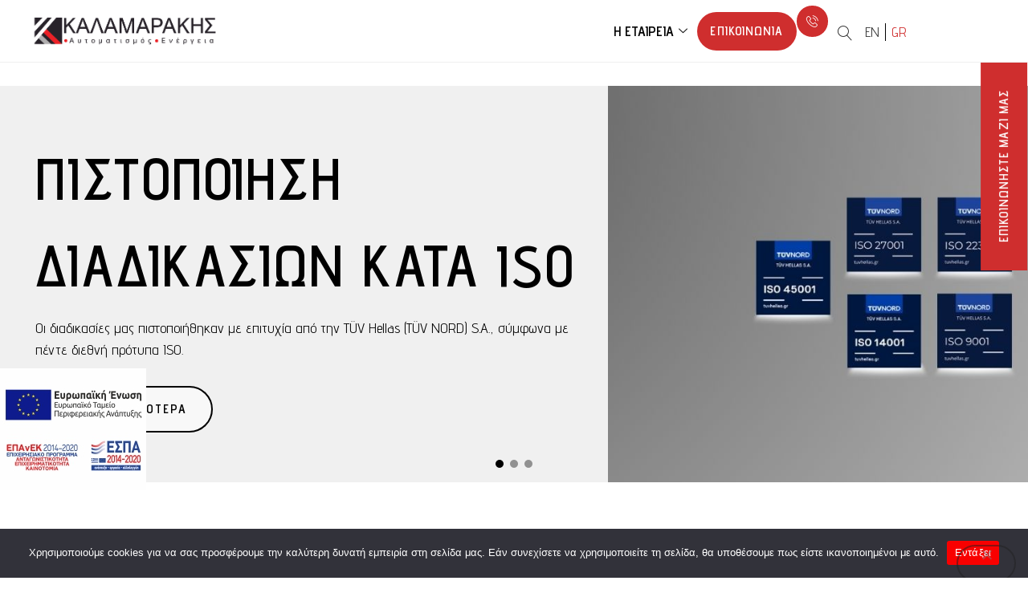

--- FILE ---
content_type: text/html; charset=UTF-8
request_url: https://ksa.gr/
body_size: 43305
content:

<!DOCTYPE html>
<html lang="el">

<head>
	<meta charset="UTF-8">
	<meta name="viewport" content="width=device-width, initial-scale=1.0" />
		<meta name='robots' content='index, follow, max-image-preview:large, max-snippet:-1, max-video-preview:-1' />
	<style>img:is([sizes="auto" i], [sizes^="auto," i]) { contain-intrinsic-size: 3000px 1500px }</style>
	
<!-- Google Tag Manager for WordPress by gtm4wp.com -->
<script data-cfasync="false" data-pagespeed-no-defer>
	var gtm4wp_datalayer_name = "dataLayer";
	var dataLayer = dataLayer || [];
</script>
<!-- End Google Tag Manager for WordPress by gtm4wp.com -->
	<!-- This site is optimized with the Yoast SEO plugin v26.0 - https://yoast.com/wordpress/plugins/seo/ -->
	<title>Kalamarakis Automation &amp; Energy | 50 χρόνια βιομηχανικού αυτοματισμού</title>
	<meta name="description" content="Επίσημος αντιπρόσωπος των μεγαλύτερων διεθνών οίκων βιομηχανικού αυτοματισμού, προσφέροντας τεχνολογικές λύσεις στη βιομηχανία της χώρας" />
	<link rel="canonical" href="https://ksa.gr/" />
	<meta property="og:locale" content="el_GR" />
	<meta property="og:type" content="website" />
	<meta property="og:title" content="Kalamarakis Automation &amp; Energy | 50 χρόνια βιομηχανικού αυτοματισμού" />
	<meta property="og:description" content="Επίσημος αντιπρόσωπος των μεγαλύτερων διεθνών οίκων βιομηχανικού αυτοματισμού, προσφέροντας τεχνολογικές λύσεις στη βιομηχανία της χώρας" />
	<meta property="og:url" content="https://ksa.gr/" />
	<meta property="og:site_name" content="Kalamarakis Automation &amp; Energy" />
	<meta property="article:publisher" content="https://www.facebook.com/ksaIndustrialAutomation.gr" />
	<meta property="article:modified_time" content="2025-10-02T14:43:13+00:00" />
	<meta property="og:image" content="https://ksa.gr/wp-content/uploads/2023/11/asfaleia_xeiristwn_1.jpg" />
	<meta name="twitter:card" content="summary_large_image" />
	<script type="application/ld+json" class="yoast-schema-graph">{"@context":"https://schema.org","@graph":[{"@type":"WebPage","@id":"https://ksa.gr/","url":"https://ksa.gr/","name":"Kalamarakis Automation &amp; Energy | 50 χρόνια βιομηχανικού αυτοματισμού","isPartOf":{"@id":"https://ksa.gr/#website"},"about":{"@id":"https://ksa.gr/#organization"},"primaryImageOfPage":{"@id":"https://ksa.gr/#primaryimage"},"image":{"@id":"https://ksa.gr/#primaryimage"},"thumbnailUrl":"https://ksa.gr/wp-content/uploads/2023/11/asfaleia_xeiristwn_1.jpg","datePublished":"2023-11-13T12:08:40+00:00","dateModified":"2025-10-02T14:43:13+00:00","description":"Επίσημος αντιπρόσωπος των μεγαλύτερων διεθνών οίκων βιομηχανικού αυτοματισμού, προσφέροντας τεχνολογικές λύσεις στη βιομηχανία της χώρας","breadcrumb":{"@id":"https://ksa.gr/#breadcrumb"},"inLanguage":"el","potentialAction":[{"@type":"ReadAction","target":["https://ksa.gr/"]}]},{"@type":"ImageObject","inLanguage":"el","@id":"https://ksa.gr/#primaryimage","url":"https://ksa.gr/wp-content/uploads/2023/11/asfaleia_xeiristwn_1.jpg","contentUrl":"https://ksa.gr/wp-content/uploads/2023/11/asfaleia_xeiristwn_1.jpg"},{"@type":"BreadcrumbList","@id":"https://ksa.gr/#breadcrumb","itemListElement":[{"@type":"ListItem","position":1,"name":"Αρχική"}]},{"@type":"WebSite","@id":"https://ksa.gr/#website","url":"https://ksa.gr/","name":"Kalamarakis Automation & Energy","description":"Βιομηχανικός Αυτοματισμός &amp; Ενεργειακή Απόδοση","publisher":{"@id":"https://ksa.gr/#organization"},"potentialAction":[{"@type":"SearchAction","target":{"@type":"EntryPoint","urlTemplate":"https://ksa.gr/?s={search_term_string}"},"query-input":{"@type":"PropertyValueSpecification","valueRequired":true,"valueName":"search_term_string"}}],"inLanguage":"el"},{"@type":"Organization","@id":"https://ksa.gr/#organization","name":"Kalamarakis Industrial Automation","url":"https://ksa.gr/","logo":{"@type":"ImageObject","inLanguage":"el","@id":"https://ksa.gr/#/schema/logo/image/","url":"https://ksa.gr/wp-content/uploads/2023/12/logo-en-1.png","contentUrl":"https://ksa.gr/wp-content/uploads/2023/12/logo-en-1.png","width":1772,"height":945,"caption":"Kalamarakis Industrial Automation"},"image":{"@id":"https://ksa.gr/#/schema/logo/image/"},"sameAs":["https://www.facebook.com/ksaIndustrialAutomation.gr","https://www.linkedin.com/company/kalamarakis-industrial-automation","https://www.youtube.com/@kalamarakisindustrialautom2781"]}]}</script>
	<!-- / Yoast SEO plugin. -->


<link rel="alternate" type="application/rss+xml" title="Ροή RSS &raquo; Kalamarakis Automation &amp; Energy" href="https://ksa.gr/feed/" />
<link rel="alternate" type="application/rss+xml" title="Ροή Σχολίων &raquo; Kalamarakis Automation &amp; Energy" href="https://ksa.gr/comments/feed/" />
<script>
window._wpemojiSettings = {"baseUrl":"https:\/\/s.w.org\/images\/core\/emoji\/16.0.1\/72x72\/","ext":".png","svgUrl":"https:\/\/s.w.org\/images\/core\/emoji\/16.0.1\/svg\/","svgExt":".svg","source":{"concatemoji":"https:\/\/ksa.gr\/wp-includes\/js\/wp-emoji-release.min.js?ver=6.8.3"}};
/*! This file is auto-generated */
!function(s,n){var o,i,e;function c(e){try{var t={supportTests:e,timestamp:(new Date).valueOf()};sessionStorage.setItem(o,JSON.stringify(t))}catch(e){}}function p(e,t,n){e.clearRect(0,0,e.canvas.width,e.canvas.height),e.fillText(t,0,0);var t=new Uint32Array(e.getImageData(0,0,e.canvas.width,e.canvas.height).data),a=(e.clearRect(0,0,e.canvas.width,e.canvas.height),e.fillText(n,0,0),new Uint32Array(e.getImageData(0,0,e.canvas.width,e.canvas.height).data));return t.every(function(e,t){return e===a[t]})}function u(e,t){e.clearRect(0,0,e.canvas.width,e.canvas.height),e.fillText(t,0,0);for(var n=e.getImageData(16,16,1,1),a=0;a<n.data.length;a++)if(0!==n.data[a])return!1;return!0}function f(e,t,n,a){switch(t){case"flag":return n(e,"\ud83c\udff3\ufe0f\u200d\u26a7\ufe0f","\ud83c\udff3\ufe0f\u200b\u26a7\ufe0f")?!1:!n(e,"\ud83c\udde8\ud83c\uddf6","\ud83c\udde8\u200b\ud83c\uddf6")&&!n(e,"\ud83c\udff4\udb40\udc67\udb40\udc62\udb40\udc65\udb40\udc6e\udb40\udc67\udb40\udc7f","\ud83c\udff4\u200b\udb40\udc67\u200b\udb40\udc62\u200b\udb40\udc65\u200b\udb40\udc6e\u200b\udb40\udc67\u200b\udb40\udc7f");case"emoji":return!a(e,"\ud83e\udedf")}return!1}function g(e,t,n,a){var r="undefined"!=typeof WorkerGlobalScope&&self instanceof WorkerGlobalScope?new OffscreenCanvas(300,150):s.createElement("canvas"),o=r.getContext("2d",{willReadFrequently:!0}),i=(o.textBaseline="top",o.font="600 32px Arial",{});return e.forEach(function(e){i[e]=t(o,e,n,a)}),i}function t(e){var t=s.createElement("script");t.src=e,t.defer=!0,s.head.appendChild(t)}"undefined"!=typeof Promise&&(o="wpEmojiSettingsSupports",i=["flag","emoji"],n.supports={everything:!0,everythingExceptFlag:!0},e=new Promise(function(e){s.addEventListener("DOMContentLoaded",e,{once:!0})}),new Promise(function(t){var n=function(){try{var e=JSON.parse(sessionStorage.getItem(o));if("object"==typeof e&&"number"==typeof e.timestamp&&(new Date).valueOf()<e.timestamp+604800&&"object"==typeof e.supportTests)return e.supportTests}catch(e){}return null}();if(!n){if("undefined"!=typeof Worker&&"undefined"!=typeof OffscreenCanvas&&"undefined"!=typeof URL&&URL.createObjectURL&&"undefined"!=typeof Blob)try{var e="postMessage("+g.toString()+"("+[JSON.stringify(i),f.toString(),p.toString(),u.toString()].join(",")+"));",a=new Blob([e],{type:"text/javascript"}),r=new Worker(URL.createObjectURL(a),{name:"wpTestEmojiSupports"});return void(r.onmessage=function(e){c(n=e.data),r.terminate(),t(n)})}catch(e){}c(n=g(i,f,p,u))}t(n)}).then(function(e){for(var t in e)n.supports[t]=e[t],n.supports.everything=n.supports.everything&&n.supports[t],"flag"!==t&&(n.supports.everythingExceptFlag=n.supports.everythingExceptFlag&&n.supports[t]);n.supports.everythingExceptFlag=n.supports.everythingExceptFlag&&!n.supports.flag,n.DOMReady=!1,n.readyCallback=function(){n.DOMReady=!0}}).then(function(){return e}).then(function(){var e;n.supports.everything||(n.readyCallback(),(e=n.source||{}).concatemoji?t(e.concatemoji):e.wpemoji&&e.twemoji&&(t(e.twemoji),t(e.wpemoji)))}))}((window,document),window._wpemojiSettings);
</script>

<link rel='stylesheet' id='elementor-frontend-css' href='https://ksa.gr/wp-content/plugins/elementor/assets/css/frontend.min.css?ver=3.33.4' media='all' />
<link rel='stylesheet' id='elementor-post-4259-css' href='https://ksa.gr/wp-content/uploads/elementor/css/post-4259.css?ver=1765838796' media='all' />
<link rel='stylesheet' id='elementor-post-4312-css' href='https://ksa.gr/wp-content/uploads/elementor/css/post-4312.css?ver=1765838796' media='all' />
<style id='wp-emoji-styles-inline-css'>

	img.wp-smiley, img.emoji {
		display: inline !important;
		border: none !important;
		box-shadow: none !important;
		height: 1em !important;
		width: 1em !important;
		margin: 0 0.07em !important;
		vertical-align: -0.1em !important;
		background: none !important;
		padding: 0 !important;
	}
</style>
<style id='global-styles-inline-css'>
:root{--wp--preset--aspect-ratio--square: 1;--wp--preset--aspect-ratio--4-3: 4/3;--wp--preset--aspect-ratio--3-4: 3/4;--wp--preset--aspect-ratio--3-2: 3/2;--wp--preset--aspect-ratio--2-3: 2/3;--wp--preset--aspect-ratio--16-9: 16/9;--wp--preset--aspect-ratio--9-16: 9/16;--wp--preset--color--black: #000000;--wp--preset--color--cyan-bluish-gray: #abb8c3;--wp--preset--color--white: #ffffff;--wp--preset--color--pale-pink: #f78da7;--wp--preset--color--vivid-red: #cf2e2e;--wp--preset--color--luminous-vivid-orange: #ff6900;--wp--preset--color--luminous-vivid-amber: #fcb900;--wp--preset--color--light-green-cyan: #7bdcb5;--wp--preset--color--vivid-green-cyan: #00d084;--wp--preset--color--pale-cyan-blue: #8ed1fc;--wp--preset--color--vivid-cyan-blue: #0693e3;--wp--preset--color--vivid-purple: #9b51e0;--wp--preset--gradient--vivid-cyan-blue-to-vivid-purple: linear-gradient(135deg,rgba(6,147,227,1) 0%,rgb(155,81,224) 100%);--wp--preset--gradient--light-green-cyan-to-vivid-green-cyan: linear-gradient(135deg,rgb(122,220,180) 0%,rgb(0,208,130) 100%);--wp--preset--gradient--luminous-vivid-amber-to-luminous-vivid-orange: linear-gradient(135deg,rgba(252,185,0,1) 0%,rgba(255,105,0,1) 100%);--wp--preset--gradient--luminous-vivid-orange-to-vivid-red: linear-gradient(135deg,rgba(255,105,0,1) 0%,rgb(207,46,46) 100%);--wp--preset--gradient--very-light-gray-to-cyan-bluish-gray: linear-gradient(135deg,rgb(238,238,238) 0%,rgb(169,184,195) 100%);--wp--preset--gradient--cool-to-warm-spectrum: linear-gradient(135deg,rgb(74,234,220) 0%,rgb(151,120,209) 20%,rgb(207,42,186) 40%,rgb(238,44,130) 60%,rgb(251,105,98) 80%,rgb(254,248,76) 100%);--wp--preset--gradient--blush-light-purple: linear-gradient(135deg,rgb(255,206,236) 0%,rgb(152,150,240) 100%);--wp--preset--gradient--blush-bordeaux: linear-gradient(135deg,rgb(254,205,165) 0%,rgb(254,45,45) 50%,rgb(107,0,62) 100%);--wp--preset--gradient--luminous-dusk: linear-gradient(135deg,rgb(255,203,112) 0%,rgb(199,81,192) 50%,rgb(65,88,208) 100%);--wp--preset--gradient--pale-ocean: linear-gradient(135deg,rgb(255,245,203) 0%,rgb(182,227,212) 50%,rgb(51,167,181) 100%);--wp--preset--gradient--electric-grass: linear-gradient(135deg,rgb(202,248,128) 0%,rgb(113,206,126) 100%);--wp--preset--gradient--midnight: linear-gradient(135deg,rgb(2,3,129) 0%,rgb(40,116,252) 100%);--wp--preset--font-size--small: 13px;--wp--preset--font-size--medium: 20px;--wp--preset--font-size--large: 36px;--wp--preset--font-size--x-large: 42px;--wp--preset--spacing--20: 0.44rem;--wp--preset--spacing--30: 0.67rem;--wp--preset--spacing--40: 1rem;--wp--preset--spacing--50: 1.5rem;--wp--preset--spacing--60: 2.25rem;--wp--preset--spacing--70: 3.38rem;--wp--preset--spacing--80: 5.06rem;--wp--preset--shadow--natural: 6px 6px 9px rgba(0, 0, 0, 0.2);--wp--preset--shadow--deep: 12px 12px 50px rgba(0, 0, 0, 0.4);--wp--preset--shadow--sharp: 6px 6px 0px rgba(0, 0, 0, 0.2);--wp--preset--shadow--outlined: 6px 6px 0px -3px rgba(255, 255, 255, 1), 6px 6px rgba(0, 0, 0, 1);--wp--preset--shadow--crisp: 6px 6px 0px rgba(0, 0, 0, 1);}:root { --wp--style--global--content-size: 800px;--wp--style--global--wide-size: 1200px; }:where(body) { margin: 0; }.wp-site-blocks > .alignleft { float: left; margin-right: 2em; }.wp-site-blocks > .alignright { float: right; margin-left: 2em; }.wp-site-blocks > .aligncenter { justify-content: center; margin-left: auto; margin-right: auto; }:where(.wp-site-blocks) > * { margin-block-start: 24px; margin-block-end: 0; }:where(.wp-site-blocks) > :first-child { margin-block-start: 0; }:where(.wp-site-blocks) > :last-child { margin-block-end: 0; }:root { --wp--style--block-gap: 24px; }:root :where(.is-layout-flow) > :first-child{margin-block-start: 0;}:root :where(.is-layout-flow) > :last-child{margin-block-end: 0;}:root :where(.is-layout-flow) > *{margin-block-start: 24px;margin-block-end: 0;}:root :where(.is-layout-constrained) > :first-child{margin-block-start: 0;}:root :where(.is-layout-constrained) > :last-child{margin-block-end: 0;}:root :where(.is-layout-constrained) > *{margin-block-start: 24px;margin-block-end: 0;}:root :where(.is-layout-flex){gap: 24px;}:root :where(.is-layout-grid){gap: 24px;}.is-layout-flow > .alignleft{float: left;margin-inline-start: 0;margin-inline-end: 2em;}.is-layout-flow > .alignright{float: right;margin-inline-start: 2em;margin-inline-end: 0;}.is-layout-flow > .aligncenter{margin-left: auto !important;margin-right: auto !important;}.is-layout-constrained > .alignleft{float: left;margin-inline-start: 0;margin-inline-end: 2em;}.is-layout-constrained > .alignright{float: right;margin-inline-start: 2em;margin-inline-end: 0;}.is-layout-constrained > .aligncenter{margin-left: auto !important;margin-right: auto !important;}.is-layout-constrained > :where(:not(.alignleft):not(.alignright):not(.alignfull)){max-width: var(--wp--style--global--content-size);margin-left: auto !important;margin-right: auto !important;}.is-layout-constrained > .alignwide{max-width: var(--wp--style--global--wide-size);}body .is-layout-flex{display: flex;}.is-layout-flex{flex-wrap: wrap;align-items: center;}.is-layout-flex > :is(*, div){margin: 0;}body .is-layout-grid{display: grid;}.is-layout-grid > :is(*, div){margin: 0;}body{padding-top: 0px;padding-right: 0px;padding-bottom: 0px;padding-left: 0px;}a:where(:not(.wp-element-button)){text-decoration: underline;}:root :where(.wp-element-button, .wp-block-button__link){background-color: #32373c;border-width: 0;color: #fff;font-family: inherit;font-size: inherit;line-height: inherit;padding: calc(0.667em + 2px) calc(1.333em + 2px);text-decoration: none;}.has-black-color{color: var(--wp--preset--color--black) !important;}.has-cyan-bluish-gray-color{color: var(--wp--preset--color--cyan-bluish-gray) !important;}.has-white-color{color: var(--wp--preset--color--white) !important;}.has-pale-pink-color{color: var(--wp--preset--color--pale-pink) !important;}.has-vivid-red-color{color: var(--wp--preset--color--vivid-red) !important;}.has-luminous-vivid-orange-color{color: var(--wp--preset--color--luminous-vivid-orange) !important;}.has-luminous-vivid-amber-color{color: var(--wp--preset--color--luminous-vivid-amber) !important;}.has-light-green-cyan-color{color: var(--wp--preset--color--light-green-cyan) !important;}.has-vivid-green-cyan-color{color: var(--wp--preset--color--vivid-green-cyan) !important;}.has-pale-cyan-blue-color{color: var(--wp--preset--color--pale-cyan-blue) !important;}.has-vivid-cyan-blue-color{color: var(--wp--preset--color--vivid-cyan-blue) !important;}.has-vivid-purple-color{color: var(--wp--preset--color--vivid-purple) !important;}.has-black-background-color{background-color: var(--wp--preset--color--black) !important;}.has-cyan-bluish-gray-background-color{background-color: var(--wp--preset--color--cyan-bluish-gray) !important;}.has-white-background-color{background-color: var(--wp--preset--color--white) !important;}.has-pale-pink-background-color{background-color: var(--wp--preset--color--pale-pink) !important;}.has-vivid-red-background-color{background-color: var(--wp--preset--color--vivid-red) !important;}.has-luminous-vivid-orange-background-color{background-color: var(--wp--preset--color--luminous-vivid-orange) !important;}.has-luminous-vivid-amber-background-color{background-color: var(--wp--preset--color--luminous-vivid-amber) !important;}.has-light-green-cyan-background-color{background-color: var(--wp--preset--color--light-green-cyan) !important;}.has-vivid-green-cyan-background-color{background-color: var(--wp--preset--color--vivid-green-cyan) !important;}.has-pale-cyan-blue-background-color{background-color: var(--wp--preset--color--pale-cyan-blue) !important;}.has-vivid-cyan-blue-background-color{background-color: var(--wp--preset--color--vivid-cyan-blue) !important;}.has-vivid-purple-background-color{background-color: var(--wp--preset--color--vivid-purple) !important;}.has-black-border-color{border-color: var(--wp--preset--color--black) !important;}.has-cyan-bluish-gray-border-color{border-color: var(--wp--preset--color--cyan-bluish-gray) !important;}.has-white-border-color{border-color: var(--wp--preset--color--white) !important;}.has-pale-pink-border-color{border-color: var(--wp--preset--color--pale-pink) !important;}.has-vivid-red-border-color{border-color: var(--wp--preset--color--vivid-red) !important;}.has-luminous-vivid-orange-border-color{border-color: var(--wp--preset--color--luminous-vivid-orange) !important;}.has-luminous-vivid-amber-border-color{border-color: var(--wp--preset--color--luminous-vivid-amber) !important;}.has-light-green-cyan-border-color{border-color: var(--wp--preset--color--light-green-cyan) !important;}.has-vivid-green-cyan-border-color{border-color: var(--wp--preset--color--vivid-green-cyan) !important;}.has-pale-cyan-blue-border-color{border-color: var(--wp--preset--color--pale-cyan-blue) !important;}.has-vivid-cyan-blue-border-color{border-color: var(--wp--preset--color--vivid-cyan-blue) !important;}.has-vivid-purple-border-color{border-color: var(--wp--preset--color--vivid-purple) !important;}.has-vivid-cyan-blue-to-vivid-purple-gradient-background{background: var(--wp--preset--gradient--vivid-cyan-blue-to-vivid-purple) !important;}.has-light-green-cyan-to-vivid-green-cyan-gradient-background{background: var(--wp--preset--gradient--light-green-cyan-to-vivid-green-cyan) !important;}.has-luminous-vivid-amber-to-luminous-vivid-orange-gradient-background{background: var(--wp--preset--gradient--luminous-vivid-amber-to-luminous-vivid-orange) !important;}.has-luminous-vivid-orange-to-vivid-red-gradient-background{background: var(--wp--preset--gradient--luminous-vivid-orange-to-vivid-red) !important;}.has-very-light-gray-to-cyan-bluish-gray-gradient-background{background: var(--wp--preset--gradient--very-light-gray-to-cyan-bluish-gray) !important;}.has-cool-to-warm-spectrum-gradient-background{background: var(--wp--preset--gradient--cool-to-warm-spectrum) !important;}.has-blush-light-purple-gradient-background{background: var(--wp--preset--gradient--blush-light-purple) !important;}.has-blush-bordeaux-gradient-background{background: var(--wp--preset--gradient--blush-bordeaux) !important;}.has-luminous-dusk-gradient-background{background: var(--wp--preset--gradient--luminous-dusk) !important;}.has-pale-ocean-gradient-background{background: var(--wp--preset--gradient--pale-ocean) !important;}.has-electric-grass-gradient-background{background: var(--wp--preset--gradient--electric-grass) !important;}.has-midnight-gradient-background{background: var(--wp--preset--gradient--midnight) !important;}.has-small-font-size{font-size: var(--wp--preset--font-size--small) !important;}.has-medium-font-size{font-size: var(--wp--preset--font-size--medium) !important;}.has-large-font-size{font-size: var(--wp--preset--font-size--large) !important;}.has-x-large-font-size{font-size: var(--wp--preset--font-size--x-large) !important;}
:root :where(.wp-block-pullquote){font-size: 1.5em;line-height: 1.6;}
</style>
<link rel='stylesheet' id='cookie-notice-front-css' href='https://ksa.gr/wp-content/plugins/cookie-notice/css/front.min.css?ver=2.5.9' media='all' />
<link rel='stylesheet' id='wpml-legacy-horizontal-list-0-css' href='https://ksa.gr/wp-content/plugins/sitepress-multilingual-cms/templates/language-switchers/legacy-list-horizontal/style.min.css?ver=1' media='all' />
<style id='wpml-legacy-horizontal-list-0-inline-css'>
.wpml-ls-statics-shortcode_actions a, .wpml-ls-statics-shortcode_actions .wpml-ls-sub-menu a, .wpml-ls-statics-shortcode_actions .wpml-ls-sub-menu a:link, .wpml-ls-statics-shortcode_actions li:not(.wpml-ls-current-language) .wpml-ls-link, .wpml-ls-statics-shortcode_actions li:not(.wpml-ls-current-language) .wpml-ls-link:link {color:#353535;}.wpml-ls-statics-shortcode_actions .wpml-ls-current-language:hover>a, .wpml-ls-statics-shortcode_actions .wpml-ls-current-language>a:focus {color:#dd3333;}
</style>
<link rel='stylesheet' id='cute-alert-css' href='https://ksa.gr/wp-content/plugins/metform/public/assets/lib/cute-alert/style.css?ver=4.0.6' media='all' />
<link rel='stylesheet' id='text-editor-style-css' href='https://ksa.gr/wp-content/plugins/metform/public/assets/css/text-editor.css?ver=4.0.6' media='all' />
<link rel='stylesheet' id='metform-pro-style-css' href='https://ksa.gr/wp-content/plugins/metform-pro/public/assets/css/style.min.css?ver=3.7.2' media='all' />
<link rel='stylesheet' id='hello-elementor-css' href='https://ksa.gr/wp-content/themes/hello-elementor/assets/css/reset.css?ver=3.4.4' media='all' />
<link rel='stylesheet' id='hello-elementor-theme-style-css' href='https://ksa.gr/wp-content/themes/hello-elementor/assets/css/theme.css?ver=3.4.4' media='all' />
<link rel='stylesheet' id='hello-elementor-header-footer-css' href='https://ksa.gr/wp-content/themes/hello-elementor/assets/css/header-footer.css?ver=3.4.4' media='all' />
<link rel='stylesheet' id='elementor-post-6-css' href='https://ksa.gr/wp-content/uploads/elementor/css/post-6.css?ver=1765838798' media='all' />
<link rel='stylesheet' id='hello-elementor-child-style-css' href='https://ksa.gr/wp-content/themes/hello-theme-child-master/style.css?ver=2.0.0' media='all' />
<link rel='stylesheet' id='widget-image-css' href='https://ksa.gr/wp-content/plugins/elementor/assets/css/widget-image.min.css?ver=3.33.4' media='all' />
<link rel='stylesheet' id='widget-divider-css' href='https://ksa.gr/wp-content/plugins/elementor/assets/css/widget-divider.min.css?ver=3.33.4' media='all' />
<link rel='stylesheet' id='widget-heading-css' href='https://ksa.gr/wp-content/plugins/elementor/assets/css/widget-heading.min.css?ver=3.33.4' media='all' />
<link rel='stylesheet' id='widget-spacer-css' href='https://ksa.gr/wp-content/plugins/elementor/assets/css/widget-spacer.min.css?ver=3.33.4' media='all' />
<link rel='stylesheet' id='elementor-post-9-css' href='https://ksa.gr/wp-content/uploads/elementor/css/post-9.css?ver=1765840680' media='all' />
<link rel='stylesheet' id='ekit-widget-styles-css' href='https://ksa.gr/wp-content/plugins/elementskit-lite/widgets/init/assets/css/widget-styles.css?ver=3.7.3' media='all' />
<link rel='stylesheet' id='ekit-widget-styles-pro-css' href='https://ksa.gr/wp-content/plugins/elementskit/widgets/init/assets/css/widget-styles-pro.css?ver=4.1.1' media='all' />
<link rel='stylesheet' id='ekit-responsive-css' href='https://ksa.gr/wp-content/plugins/elementskit-lite/widgets/init/assets/css/responsive.css?ver=3.7.3' media='all' />
<link rel='stylesheet' id='elementor-gf-adventpro-css' href='https://fonts.googleapis.com/css?family=Advent+Pro:100,100italic,200,200italic,300,300italic,400,400italic,500,500italic,600,600italic,700,700italic,800,800italic,900,900italic&#038;display=swap&#038;subset=greek' media='all' />
<link rel='stylesheet' id='elementor-gf-robotoslab-css' href='https://fonts.googleapis.com/css?family=Roboto+Slab:100,100italic,200,200italic,300,300italic,400,400italic,500,500italic,600,600italic,700,700italic,800,800italic,900,900italic&#038;display=swap&#038;subset=greek' media='all' />
<link rel='stylesheet' id='elementor-gf-roboto-css' href='https://fonts.googleapis.com/css?family=Roboto:100,100italic,200,200italic,300,300italic,400,400italic,500,500italic,600,600italic,700,700italic,800,800italic,900,900italic&#038;display=swap&#038;subset=greek' media='all' />
<link rel='stylesheet' id='elementor-icons-ekiticons-css' href='https://ksa.gr/wp-content/plugins/elementskit-lite/modules/elementskit-icon-pack/assets/css/ekiticons.css?ver=3.7.3' media='all' />
<link rel="stylesheet" type="text/css" href="https://ksa.gr/wp-content/plugins/smart-slider-3/Public/SmartSlider3/Application/Frontend/Assets/dist/smartslider.min.css?ver=52073c7b" media="all">
<link rel="stylesheet" type="text/css" href="https://fonts.googleapis.com/css?display=swap&amp;family=Advent+Pro%3A300%2C400" media="all">
<style data-related="n2-ss-7">div#n2-ss-7 .n2-ss-slider-1{display:grid;position:relative;}div#n2-ss-7 .n2-ss-slider-2{display:grid;position:relative;overflow:hidden;padding:0px 0px 0px 0px;border:0px solid RGBA(62,62,62,1);border-radius:0px;background-clip:padding-box;background-repeat:repeat;background-position:50% 50%;background-size:cover;background-attachment:scroll;z-index:1;}div#n2-ss-7:not(.n2-ss-loaded) .n2-ss-slider-2{background-image:none !important;}div#n2-ss-7 .n2-ss-slider-3{display:grid;grid-template-areas:'cover';position:relative;overflow:hidden;z-index:10;}div#n2-ss-7 .n2-ss-slider-3 > *{grid-area:cover;}div#n2-ss-7 .n2-ss-slide-backgrounds,div#n2-ss-7 .n2-ss-slider-3 > .n2-ss-divider{position:relative;}div#n2-ss-7 .n2-ss-slide-backgrounds{z-index:10;}div#n2-ss-7 .n2-ss-slide-backgrounds > *{overflow:hidden;}div#n2-ss-7 .n2-ss-slide-background{transform:translateX(-100000px);}div#n2-ss-7 .n2-ss-slider-4{place-self:center;position:relative;width:100%;height:100%;z-index:20;display:grid;grid-template-areas:'slide';}div#n2-ss-7 .n2-ss-slider-4 > *{grid-area:slide;}div#n2-ss-7.n2-ss-full-page--constrain-ratio .n2-ss-slider-4{height:auto;}div#n2-ss-7 .n2-ss-slide{display:grid;place-items:center;grid-auto-columns:100%;position:relative;z-index:20;-webkit-backface-visibility:hidden;transform:translateX(-100000px);}div#n2-ss-7 .n2-ss-slide{perspective:1500px;}div#n2-ss-7 .n2-ss-slide-active{z-index:21;}.n2-ss-background-animation{position:absolute;top:0;left:0;width:100%;height:100%;z-index:3;}div#n2-ss-7 .n2-ss-button-container,div#n2-ss-7 .n2-ss-button-container a{display:block;}div#n2-ss-7 .n2-ss-button-container--non-full-width,div#n2-ss-7 .n2-ss-button-container--non-full-width a{display:inline-block;}div#n2-ss-7 .n2-ss-button-container.n2-ss-nowrap{white-space:nowrap;}div#n2-ss-7 .n2-ss-button-container a div{display:inline;font-size:inherit;text-decoration:inherit;color:inherit;line-height:inherit;font-family:inherit;font-weight:inherit;}div#n2-ss-7 .n2-ss-button-container a > div{display:inline-flex;align-items:center;vertical-align:top;}div#n2-ss-7 .n2-ss-button-container span{font-size:100%;vertical-align:baseline;}div#n2-ss-7 .n2-ss-button-container a[data-iconplacement="left"] span{margin-right:0.3em;}div#n2-ss-7 .n2-ss-button-container a[data-iconplacement="right"] span{margin-left:0.3em;}div#n2-ss-7 .n2-ss-control-bullet{visibility:hidden;text-align:center;justify-content:center;z-index:14;}div#n2-ss-7 .n2-ss-control-bullet--calculate-size{left:0 !important;}div#n2-ss-7 .n2-ss-control-bullet-horizontal.n2-ss-control-bullet-fullsize{width:100%;}div#n2-ss-7 .n2-ss-control-bullet-vertical.n2-ss-control-bullet-fullsize{height:100%;flex-flow:column;}div#n2-ss-7 .nextend-bullet-bar{display:inline-flex;vertical-align:top;visibility:visible;align-items:center;flex-wrap:wrap;}div#n2-ss-7 .n2-bar-justify-content-left{justify-content:flex-start;}div#n2-ss-7 .n2-bar-justify-content-center{justify-content:center;}div#n2-ss-7 .n2-bar-justify-content-right{justify-content:flex-end;}div#n2-ss-7 .n2-ss-control-bullet-vertical > .nextend-bullet-bar{flex-flow:column;}div#n2-ss-7 .n2-ss-control-bullet-fullsize > .nextend-bullet-bar{display:flex;}div#n2-ss-7 .n2-ss-control-bullet-horizontal.n2-ss-control-bullet-fullsize > .nextend-bullet-bar{flex:1 1 auto;}div#n2-ss-7 .n2-ss-control-bullet-vertical.n2-ss-control-bullet-fullsize > .nextend-bullet-bar{height:100%;}div#n2-ss-7 .nextend-bullet-bar .n2-bullet{cursor:pointer;transition:background-color 0.4s;}div#n2-ss-7 .nextend-bullet-bar .n2-bullet.n2-active{cursor:default;}div#n2-ss-7 div.n2-ss-bullet-thumbnail-container{position:absolute;z-index:10000000;}div#n2-ss-7 .n2-ss-bullet-thumbnail-container .n2-ss-bullet-thumbnail{background-size:cover;background-repeat:no-repeat;background-position:center;}div#n2-ss-7 .n-uc-gujSbOIqyFIv-inner{border-width:0px 0px 0px 0px ;border-style:solid;border-color:RGBA(255,255,255,1);}div#n2-ss-7 .n-uc-gujSbOIqyFIv-inner:HOVER{border-width:0px 0px 0px 0px ;border-style:solid;border-color:RGBA(255,255,255,1);}div#n2-ss-7 .n-uc-9YrVeFd8FCeV-inner{border-width:0px 0px 0px 0px ;border-style:solid;border-color:RGBA(255,255,255,1);}div#n2-ss-7 .n-uc-9YrVeFd8FCeV-inner:HOVER{border-width:0px 0px 0px 0px ;border-style:solid;border-color:RGBA(255,255,255,1);}div#n2-ss-7 .n2-font-f10a5961c35c2228fbe334e2ba9e1b76-hover{font-family: 'Advent Pro';color: #000000;font-size:450%;text-shadow: none;line-height: 1.5;font-weight: normal;font-style: normal;text-decoration: none;text-align: left;letter-spacing: 2px;word-spacing: normal;text-transform: uppercase;font-weight: 600;}div#n2-ss-7 .n2-style-39612b538396e2fceb18e53ec82d9001-heading{background: RGBA(255,255,255,0);opacity:1;padding:0px 0px 10px 0px ;box-shadow: none;border: 0px solid RGBA(0,0,0,1);border-radius:0px;}div#n2-ss-7 .n2-font-091d73e01d90ace09cfe1023a1962f16-paragraph{font-family: 'Advent Pro';color: #000000;font-size:112.5%;text-shadow: none;line-height: 1.5;font-weight: normal;font-style: normal;text-decoration: none;text-align: left;letter-spacing: normal;word-spacing: normal;text-transform: none;font-weight: 400;}div#n2-ss-7 .n2-font-091d73e01d90ace09cfe1023a1962f16-paragraph a, div#n2-ss-7 .n2-font-091d73e01d90ace09cfe1023a1962f16-paragraph a:FOCUS{font-family: 'Advent Pro';color: #1890d7;font-size:100%;text-shadow: none;line-height: 1.5;font-weight: normal;font-style: normal;text-decoration: none;text-align: left;letter-spacing: normal;word-spacing: normal;text-transform: none;font-weight: 400;}div#n2-ss-7 .n2-font-091d73e01d90ace09cfe1023a1962f16-paragraph a:HOVER, div#n2-ss-7 .n2-font-091d73e01d90ace09cfe1023a1962f16-paragraph a:ACTIVE{font-family: 'Advent Pro';color: #1890d7;font-size:100%;text-shadow: none;line-height: 1.5;font-weight: normal;font-style: normal;text-decoration: none;text-align: left;letter-spacing: normal;word-spacing: normal;text-transform: none;font-weight: 400;}div#n2-ss-7 .n2-style-7b36bdda6a6fc4d2a9d33eba7a1e8248-heading{background: RGBA(255,255,255,0);opacity:1;padding:0px 0px 32px 0px ;box-shadow: none;border: 0px solid RGBA(0,0,0,1);border-radius:0px;}div#n2-ss-7 .n2-font-45695d14697433ad229101ec1bc347b3-link a{font-family: 'Advent Pro';color: #000000;font-size:100%;text-shadow: none;line-height: 1.5;font-weight: normal;font-style: normal;text-decoration: none;text-align: center;letter-spacing: 2px;word-spacing: normal;text-transform: uppercase;font-weight: 600;}div#n2-ss-7 .n2-style-44a3aa12cf5f02b1a0140448888968c2-heading{background: RGBA(255,255,255,0.5);opacity:1;padding:15px 30px 15px 30px ;box-shadow: none;border: 2px solid RGBA(0,0,0,1);border-radius:30px;}div#n2-ss-7 .n-uc-84c2VtaeQBcn-inner{--n2bgimage:URL("//ksa.gr/wp-content/uploads/2023/12/Πιστοποίηση-Διαδικασιών-σύμφωνα-με-5-Διεθνή-Πρότυπα-3.jpg");background-position:50% 50%,89% 48%;border-width:0px 0px 0px 0px ;border-style:solid;border-color:RGBA(255,255,255,1);}div#n2-ss-7 .n-uc-84c2VtaeQBcn-inner:HOVER{border-width:0px 0px 0px 0px ;border-style:solid;border-color:RGBA(255,255,255,1);}div#n2-ss-7 .n-uc-MJ54JmbPVDIY-inner{border-width:0px 0px 0px 0px ;border-style:solid;border-color:RGBA(255,255,255,1);}div#n2-ss-7 .n-uc-MJ54JmbPVDIY-inner:HOVER{border-width:0px 0px 0px 0px ;border-style:solid;border-color:RGBA(255,255,255,1);}div#n2-ss-7 .n-uc-4c7nLycbkaxK-inner{border-width:0px 0px 0px 0px ;border-style:solid;border-color:RGBA(255,255,255,1);}div#n2-ss-7 .n-uc-4c7nLycbkaxK-inner:HOVER{border-width:0px 0px 0px 0px ;border-style:solid;border-color:RGBA(255,255,255,1);}div#n2-ss-7 .n-uc-14ef719f32219-inner{--n2bgimage:URL("//ksa.gr/wp-content/uploads/2023/11/rpa-concept-with-blurry-hand-touching-screen-scaled-1.jpg");background-position:50% 50%,50% 50%;border-width:0px 0px 0px 0px ;border-style:solid;border-color:RGBA(255,255,255,1);}div#n2-ss-7 .n-uc-14ef719f32219-inner:HOVER{border-width:0px 0px 0px 0px ;border-style:solid;border-color:RGBA(255,255,255,1);}div#n2-ss-7 .n-uc-rSjx6MUGolBj-inner{border-width:0px 0px 0px 0px ;border-style:solid;border-color:RGBA(255,255,255,1);}div#n2-ss-7 .n-uc-rSjx6MUGolBj-inner:HOVER{border-width:0px 0px 0px 0px ;border-style:solid;border-color:RGBA(255,255,255,1);}div#n2-ss-7 .n-uc-dCRmqnRPGept-inner{border-width:0px 0px 0px 0px ;border-style:solid;border-color:RGBA(255,255,255,1);}div#n2-ss-7 .n-uc-dCRmqnRPGept-inner:HOVER{border-width:0px 0px 0px 0px ;border-style:solid;border-color:RGBA(255,255,255,1);}div#n2-ss-7 .n-uc-Tgo43JQxyYo8-inner{--n2bgimage:URL("//ksa.gr/wp-content/uploads/2023/12/synergates2.jpg");background-position:50% 50%,50% 50%;border-width:0px 0px 0px 0px ;border-style:solid;border-color:RGBA(255,255,255,1);}div#n2-ss-7 .n-uc-Tgo43JQxyYo8-inner:HOVER{border-width:0px 0px 0px 0px ;border-style:solid;border-color:RGBA(255,255,255,1);}div#n2-ss-7 .n2-style-e34f57c0f005639d393b3e9067802b49-dot{background: RGBA(99,99,99,0.67);opacity:1;padding:5px 5px 5px 5px ;box-shadow: none;border: 0px solid RGBA(0,0,0,1);border-radius:50px;margin:4px;}div#n2-ss-7 .n2-style-e34f57c0f005639d393b3e9067802b49-dot.n2-active, div#n2-ss-7 .n2-style-e34f57c0f005639d393b3e9067802b49-dot:HOVER, div#n2-ss-7 .n2-style-e34f57c0f005639d393b3e9067802b49-dot:FOCUS{background: #000000;}div#n2-ss-7 .n2-style-89e6829493f6425211df0e3f6998e151-simple{background: RGBA(255,255,255,0);opacity:1;padding:0px 0px 0px 0px ;box-shadow: none;border: 0px solid RGBA(0,0,0,1);border-radius:0px;}div#n2-ss-7 .n2-ss-slide-limiter{max-width:3000px;}div#n2-ss-7 .n-uc-mgZSSEHsyfrj{padding:0px 0px 0px 0px}div#n2-ss-7 .n-uc-dYEj55zCxEUM-inner{padding:0px 0px 0px 0px;justify-content:center}div#n2-ss-7 .n-uc-dYEj55zCxEUM{align-self:center;}div#n2-ss-7 .n-uc-gujSbOIqyFIv-inner{padding:0px 0px 0px 0px;text-align:right;--ssselfalign:var(--ss-fe);}div#n2-ss-7 .n-uc-gujSbOIqyFIv-inner > .n2-ss-layer-row-inner{width:calc(100% + 1px);margin:-0px;flex-wrap:nowrap;}div#n2-ss-7 .n-uc-gujSbOIqyFIv-inner > .n2-ss-layer-row-inner > .n2-ss-layer[data-sstype="col"]{margin:0px}div#n2-ss-7 .n-uc-gujSbOIqyFIv{align-self:center;}div#n2-ss-7 .n-uc-9YrVeFd8FCeV-inner{padding:10px 10px 10px 44px;text-align:left;--ssselfalign:var(--ss-fs);;justify-content:center}div#n2-ss-7 .n-uc-9YrVeFd8FCeV{width:50%}div#n2-ss-7 .n-uc-3NLzLUDgtE8B{align-self:var(--ss-fs);}div#n2-ss-7 .n-uc-84c2VtaeQBcn-inner{padding:10px 10px 10px 44px;text-align:left;--ssselfalign:var(--ss-fs);;justify-content:center}div#n2-ss-7 .n-uc-84c2VtaeQBcn{width:50%}div#n2-ss-7 .n-uc-cA9jLNbZNT3A{padding:0px 0px 0px 0px}div#n2-ss-7 .n-uc-Ykwig4vlrp3c-inner{padding:0px 0px 0px 0px;justify-content:center}div#n2-ss-7 .n-uc-Ykwig4vlrp3c{align-self:center;}div#n2-ss-7 .n-uc-MJ54JmbPVDIY-inner{padding:0px 0px 0px 0px;text-align:right;--ssselfalign:var(--ss-fe);}div#n2-ss-7 .n-uc-MJ54JmbPVDIY-inner > .n2-ss-layer-row-inner{width:calc(100% + 1px);margin:-0px;flex-wrap:nowrap;}div#n2-ss-7 .n-uc-MJ54JmbPVDIY-inner > .n2-ss-layer-row-inner > .n2-ss-layer[data-sstype="col"]{margin:0px}div#n2-ss-7 .n-uc-MJ54JmbPVDIY{align-self:center;}div#n2-ss-7 .n-uc-4c7nLycbkaxK-inner{padding:10px 10px 10px 44px;text-align:left;--ssselfalign:var(--ss-fs);;justify-content:center}div#n2-ss-7 .n-uc-4c7nLycbkaxK{width:50%}div#n2-ss-7 .n-uc-18bf361bc13d7{align-self:var(--ss-fs);}div#n2-ss-7 .n-uc-14ef719f32219-inner{padding:10px 10px 10px 44px;text-align:left;--ssselfalign:var(--ss-fs);;justify-content:center}div#n2-ss-7 .n-uc-14ef719f32219{width:50%}div#n2-ss-7 .n-uc-V6GEkKWHK6qq{padding:0px 0px 0px 0px}div#n2-ss-7 .n-uc-IBx4kmj1Xttk-inner{padding:0px 0px 0px 0px;justify-content:center}div#n2-ss-7 .n-uc-IBx4kmj1Xttk{align-self:center;}div#n2-ss-7 .n-uc-rSjx6MUGolBj-inner{padding:0px 0px 0px 0px;text-align:right;--ssselfalign:var(--ss-fe);}div#n2-ss-7 .n-uc-rSjx6MUGolBj-inner > .n2-ss-layer-row-inner{width:calc(100% + 1px);margin:-0px;flex-wrap:nowrap;}div#n2-ss-7 .n-uc-rSjx6MUGolBj-inner > .n2-ss-layer-row-inner > .n2-ss-layer[data-sstype="col"]{margin:0px}div#n2-ss-7 .n-uc-rSjx6MUGolBj{align-self:center;}div#n2-ss-7 .n-uc-dCRmqnRPGept-inner{padding:10px 10px 10px 44px;text-align:left;--ssselfalign:var(--ss-fs);;justify-content:center}div#n2-ss-7 .n-uc-dCRmqnRPGept{width:50%}div#n2-ss-7 .n-uc-bbeMK8kwMNjF{align-self:var(--ss-fs);}div#n2-ss-7 .n-uc-Tgo43JQxyYo8-inner{padding:10px 10px 10px 44px;text-align:left;--ssselfalign:var(--ss-fs);;justify-content:center}div#n2-ss-7 .n-uc-Tgo43JQxyYo8{width:50%}@media (min-width: 1200px){div#n2-ss-7 [data-hide-desktopportrait="1"]{display: none !important;}}@media (orientation: landscape) and (max-width: 1199px) and (min-width: 901px),(orientation: portrait) and (max-width: 1199px) and (min-width: 769px){div#n2-ss-7 .n-uc-gujSbOIqyFIv-inner > .n2-ss-layer-row-inner{flex-wrap:wrap;}div#n2-ss-7 .n-uc-9YrVeFd8FCeV-inner{padding:0px 0px 0px 0px}div#n2-ss-7 .n-uc-9YrVeFd8FCeV{width:calc(100% - 0px)}div#n2-ss-7 .n-uc-84c2VtaeQBcn{width:calc(100% - 0px)}div#n2-ss-7 .n-uc-MJ54JmbPVDIY-inner > .n2-ss-layer-row-inner{flex-wrap:wrap;}div#n2-ss-7 .n-uc-4c7nLycbkaxK-inner{padding:0px 0px 0px 0px}div#n2-ss-7 .n-uc-4c7nLycbkaxK{width:calc(100% - 0px)}div#n2-ss-7 .n-uc-14ef719f32219{width:calc(100% - 0px)}div#n2-ss-7 .n-uc-rSjx6MUGolBj-inner > .n2-ss-layer-row-inner{flex-wrap:wrap;}div#n2-ss-7 .n-uc-dCRmqnRPGept-inner{padding:0px 0px 0px 0px}div#n2-ss-7 .n-uc-dCRmqnRPGept{width:calc(100% - 0px)}div#n2-ss-7 .n-uc-Tgo43JQxyYo8{width:calc(100% - 0px)}div#n2-ss-7 [data-hide-tabletportrait="1"]{display: none !important;}}@media (orientation: landscape) and (max-width: 900px),(orientation: portrait) and (max-width: 768px){div#n2-ss-7 .n-uc-dYEj55zCxEUM-inner{padding:24px 10px 24px 10px}div#n2-ss-7 .n-uc-gujSbOIqyFIv-inner > .n2-ss-layer-row-inner{flex-wrap:wrap;}div#n2-ss-7 .n-uc-9YrVeFd8FCeV-inner{padding:10px 10px 10px 10px}div#n2-ss-7 .n-uc-9YrVeFd8FCeV{order: 2;width:calc(100% - 0px)}div#n2-ss-7 .n-uc-L4sDRmjyOdPm{--ssfont-scale:0.6}div#n2-ss-7 .n-uc-84c2VtaeQBcn-inner{padding:10px 10px 10px 10px}div#n2-ss-7 .n-uc-84c2VtaeQBcn{order: 2;width:calc(100% - 0px)}div#n2-ss-7 .n-uc-Ykwig4vlrp3c-inner{padding:24px 10px 24px 10px}div#n2-ss-7 .n-uc-MJ54JmbPVDIY-inner > .n2-ss-layer-row-inner{flex-wrap:wrap;}div#n2-ss-7 .n-uc-4c7nLycbkaxK-inner{padding:0px 0px 0px 0px}div#n2-ss-7 .n-uc-4c7nLycbkaxK{order: 2;width:calc(100% - 0px)}div#n2-ss-7 .n-uc-14ec9ef6d5a7c{--ssfont-scale:0.6}div#n2-ss-7 .n-uc-14ef719f32219-inner{padding:10px 10px 10px 10px}div#n2-ss-7 .n-uc-14ef719f32219{order: 2;width:calc(100% - 0px)}div#n2-ss-7 .n-uc-IBx4kmj1Xttk-inner{padding:24px 10px 24px 10px}div#n2-ss-7 .n-uc-rSjx6MUGolBj-inner > .n2-ss-layer-row-inner{flex-wrap:wrap;}div#n2-ss-7 .n-uc-dCRmqnRPGept-inner{padding:10px 10px 10px 10px}div#n2-ss-7 .n-uc-dCRmqnRPGept{order: 2;width:calc(100% - 0px)}div#n2-ss-7 .n-uc-DV28gcPcZ5pS{--ssfont-scale:0.6}div#n2-ss-7 .n-uc-Tgo43JQxyYo8-inner{padding:10px 10px 10px 10px}div#n2-ss-7 .n-uc-Tgo43JQxyYo8{order: 2;width:calc(100% - 0px)}div#n2-ss-7 [data-hide-mobileportrait="1"]{display: none !important;}}</style>
<script>(function(){this._N2=this._N2||{_r:[],_d:[],r:function(){this._r.push(arguments)},d:function(){this._d.push(arguments)}}}).call(window);</script><script src="https://ksa.gr/wp-content/plugins/smart-slider-3/Public/SmartSlider3/Application/Frontend/Assets/dist/n2.min.js?ver=52073c7b" defer async></script>
<script src="https://ksa.gr/wp-content/plugins/smart-slider-3/Public/SmartSlider3/Application/Frontend/Assets/dist/smartslider-frontend.min.js?ver=52073c7b" defer async></script>
<script src="https://ksa.gr/wp-content/plugins/smart-slider-3/Public/SmartSlider3/Slider/SliderType/Simple/Assets/dist/ss-simple.min.js?ver=52073c7b" defer async></script>
<script src="https://ksa.gr/wp-content/plugins/smart-slider-3/Public/SmartSlider3/Widget/Bullet/Assets/dist/w-bullet.min.js?ver=52073c7b" defer async></script>
<script>_N2.r('documentReady',function(){_N2.r(["documentReady","smartslider-frontend","SmartSliderWidgetBulletTransition","ss-simple"],function(){new _N2.SmartSliderSimple('n2-ss-7',{"admin":false,"background.video.mobile":1,"loadingTime":2000,"alias":{"id":0,"smoothScroll":0,"slideSwitch":0,"scroll":1},"align":"normal","isDelayed":0,"responsive":{"mediaQueries":{"all":false,"desktopportrait":["(min-width: 1200px)"],"tabletportrait":["(orientation: landscape) and (max-width: 1199px) and (min-width: 901px)","(orientation: portrait) and (max-width: 1199px) and (min-width: 769px)"],"mobileportrait":["(orientation: landscape) and (max-width: 900px)","(orientation: portrait) and (max-width: 768px)"]},"base":{"slideOuterWidth":1472,"slideOuterHeight":568,"sliderWidth":1472,"sliderHeight":568,"slideWidth":1472,"slideHeight":568},"hideOn":{"desktopLandscape":false,"desktopPortrait":false,"tabletLandscape":false,"tabletPortrait":false,"mobileLandscape":false,"mobilePortrait":false},"onResizeEnabled":true,"type":"fullwidth","sliderHeightBasedOn":"real","focusUser":1,"focusEdge":"auto","breakpoints":[{"device":"tabletPortrait","type":"max-screen-width","portraitWidth":1199,"landscapeWidth":1199},{"device":"mobilePortrait","type":"max-screen-width","portraitWidth":768,"landscapeWidth":900}],"enabledDevices":{"desktopLandscape":0,"desktopPortrait":1,"tabletLandscape":0,"tabletPortrait":1,"mobileLandscape":0,"mobilePortrait":1},"sizes":{"desktopPortrait":{"width":1472,"height":568,"max":3000,"min":1200},"tabletPortrait":{"width":769,"height":296,"customHeight":false,"max":1199,"min":769},"mobilePortrait":{"width":320,"height":123,"customHeight":false,"max":900,"min":320}},"overflowHiddenPage":0,"focus":{"offsetTop":"#wpadminbar","offsetBottom":""}},"controls":{"mousewheel":0,"touch":"horizontal","keyboard":1,"blockCarouselInteraction":1},"playWhenVisible":1,"playWhenVisibleAt":0.5,"lazyLoad":0,"lazyLoadNeighbor":0,"blockrightclick":0,"maintainSession":0,"autoplay":{"enabled":1,"start":1,"duration":5000,"autoplayLoop":1,"allowReStart":0,"pause":{"click":1,"mouse":"0","mediaStarted":1},"resume":{"click":0,"mouse":"0","mediaEnded":1,"slidechanged":0},"interval":1,"intervalModifier":"loop","intervalSlide":"current"},"perspective":1500,"layerMode":{"playOnce":0,"playFirstLayer":1,"mode":"skippable","inAnimation":"mainInEnd"},"bgAnimations":0,"mainanimation":{"type":"fade","duration":800,"delay":0,"ease":"easeOutQuad","shiftedBackgroundAnimation":0},"carousel":1,"initCallbacks":function(){new _N2.SmartSliderWidgetBulletTransition(this,{"area":10,"dotClasses":"n2-style-e34f57c0f005639d393b3e9067802b49-dot ","mode":"","action":"click"})}})})});</script><script id="wpml-cookie-js-extra">
var wpml_cookies = {"wp-wpml_current_language":{"value":"el","expires":1,"path":"\/"}};
var wpml_cookies = {"wp-wpml_current_language":{"value":"el","expires":1,"path":"\/"}};
</script>
<script src="https://ksa.gr/wp-content/plugins/sitepress-multilingual-cms/res/js/cookies/language-cookie.js?ver=481990" id="wpml-cookie-js" defer data-wp-strategy="defer"></script>
<script id="cookie-notice-front-js-before">
var cnArgs = {"ajaxUrl":"https:\/\/ksa.gr\/wp-admin\/admin-ajax.php","nonce":"0443ef4068","hideEffect":"fade","position":"bottom","onScroll":false,"onScrollOffset":100,"onClick":false,"cookieName":"cookie_notice_accepted","cookieTime":2592000,"cookieTimeRejected":2592000,"globalCookie":false,"redirection":false,"cache":true,"revokeCookies":false,"revokeCookiesOpt":"automatic"};
</script>
<script src="https://ksa.gr/wp-content/plugins/cookie-notice/js/front.min.js?ver=2.5.9" id="cookie-notice-front-js"></script>
<script src="https://ksa.gr/wp-includes/js/jquery/jquery.min.js?ver=3.7.1" id="jquery-core-js"></script>
<script src="https://ksa.gr/wp-includes/js/jquery/jquery-migrate.min.js?ver=3.4.1" id="jquery-migrate-js"></script>
<link rel="https://api.w.org/" href="https://ksa.gr/wp-json/" /><link rel="alternate" title="JSON" type="application/json" href="https://ksa.gr/wp-json/wp/v2/pages/9" /><link rel="EditURI" type="application/rsd+xml" title="RSD" href="https://ksa.gr/xmlrpc.php?rsd" />
<meta name="generator" content="WordPress 6.8.3" />
<link rel='shortlink' href='https://ksa.gr/' />
<link rel="alternate" title="oEmbed (JSON)" type="application/json+oembed" href="https://ksa.gr/wp-json/oembed/1.0/embed?url=https%3A%2F%2Fksa.gr%2F" />
<link rel="alternate" title="oEmbed (XML)" type="text/xml+oembed" href="https://ksa.gr/wp-json/oembed/1.0/embed?url=https%3A%2F%2Fksa.gr%2F&#038;format=xml" />
<meta name="generator" content="WPML ver:4.8.1 stt:1,13;" />

<!-- Google Tag Manager for WordPress by gtm4wp.com -->
<!-- GTM Container placement set to automatic -->
<script data-cfasync="false" data-pagespeed-no-defer>
	var dataLayer_content = {"pagePostType":"frontpage","pagePostType2":"single-page","pagePostAuthor":"admin"};
	dataLayer.push( dataLayer_content );
</script>
<script data-cfasync="false" data-pagespeed-no-defer>
(function(w,d,s,l,i){w[l]=w[l]||[];w[l].push({'gtm.start':
new Date().getTime(),event:'gtm.js'});var f=d.getElementsByTagName(s)[0],
j=d.createElement(s),dl=l!='dataLayer'?'&l='+l:'';j.async=true;j.src=
'//www.googletagmanager.com/gtm.js?id='+i+dl;f.parentNode.insertBefore(j,f);
})(window,document,'script','dataLayer','GTM-K7RRZH8M');
</script>
<!-- End Google Tag Manager for WordPress by gtm4wp.com --><meta name="generator" content="Elementor 3.33.4; features: e_font_icon_svg, additional_custom_breakpoints; settings: css_print_method-external, google_font-enabled, font_display-swap">
<script type="text/javascript">var elementskit_module_parallax_url = "https://ksa.gr/wp-content/plugins/elementskit/modules/parallax/";</script>			<style>
				.e-con.e-parent:nth-of-type(n+4):not(.e-lazyloaded):not(.e-no-lazyload),
				.e-con.e-parent:nth-of-type(n+4):not(.e-lazyloaded):not(.e-no-lazyload) * {
					background-image: none !important;
				}
				@media screen and (max-height: 1024px) {
					.e-con.e-parent:nth-of-type(n+3):not(.e-lazyloaded):not(.e-no-lazyload),
					.e-con.e-parent:nth-of-type(n+3):not(.e-lazyloaded):not(.e-no-lazyload) * {
						background-image: none !important;
					}
				}
				@media screen and (max-height: 640px) {
					.e-con.e-parent:nth-of-type(n+2):not(.e-lazyloaded):not(.e-no-lazyload),
					.e-con.e-parent:nth-of-type(n+2):not(.e-lazyloaded):not(.e-no-lazyload) * {
						background-image: none !important;
					}
				}
			</style>
			<link rel="icon" href="https://ksa.gr/wp-content/uploads/2024/04/cropped-favicon-kalamarakis-32x32.png" sizes="32x32" />
<link rel="icon" href="https://ksa.gr/wp-content/uploads/2024/04/cropped-favicon-kalamarakis-192x192.png" sizes="192x192" />
<link rel="apple-touch-icon" href="https://ksa.gr/wp-content/uploads/2024/04/cropped-favicon-kalamarakis-180x180.png" />
<meta name="msapplication-TileImage" content="https://ksa.gr/wp-content/uploads/2024/04/cropped-favicon-kalamarakis-270x270.png" />
		<style id="wp-custom-css">
			@keyframes fadeInRight {
  from {
    opacity:0;
    -webkit-transform:translateX(50%) !important;
    transform:translateX(50%) !important
  }
  to {
    opacity:1
  }
}	
	
	
	.blog-posts-custom .elementskit-post-body p  {
	height: 18ex;
	line-height: 3ex;
}


.etaireia-boxes div.elementor-widget-elementskit-icon-box .elementskit-infobox {
	height: 324px;
}

#menu-item-4289 .ekit-menu-nav-link {
	font-weight: 600;
	text-transform: uppercase;
}


/*** Single post default ***/

body.post-template-default.single-post h1.entry-title {
	font-size: 6em
}


@media screen and (max-width: 769px) {
	body.post-template-default.single-post h1.entry-title {
		font-size: 3em }
}


body.post-template-default.single-post div.post-tags {
	display:none;
}

body.post-template-default.single-post div.page-content {
	padding-bottom:70px
}

/*** Contact form short ***/
#short-form {
	transform-origin: 100% 100% 0;
	transform: rotateY(90deg);
	transition: all 0.6s ease-in-out;
	max-width: 440px;
	z-index: 999;
	
}



#short-form.open {
	transform: rotateY(0deg)
}


#contact-button {
	z-index: 99;
	transform: rotate(-90deg);
	-webkit-transform: rotate(-90deg);
	cursor: pointer;
}
#proionta-grid .elementor-widget-image-box {
	cursor: pointer;
}


@media screen and (max-width: 560px) {
	#contact-button {
	bottom:0;
	width: 100%;
	transform: none;
	cursor: pointer;
}
	
	
	#short-form {
	transform-origin: bottom;
	transform: rotateX(90deg);
	transition: all 0.6s ease-in-out;
	max-width: 440px;
	z-index: 999;
	
}



	#short-form.open {
		transform: rotateX(0deg)
	}
	
}

/***Header Sticky ***/
.ekit-sticky--effects {
	border-bottom: 1px solid var(--e-global-color-secondary)
}

/*** WPML styling ***/

.wpml-ls {
	padding:0;
}

.wpml-ls .wpml-ls-item .wpml-ls-link {
	padding: 1px 7px;
	font-size: 18px
}

.wpml-ls .wpml-ls-first-item {
	border-right: 1px solid black
}


.ekit-wid-con .elementskit-infobox svg {
	width: 65px !important;
}



/*** ElementsKit - Disable rotation in post images ***/

.ekit-wid-con .elementskit-post-image-card:hover .elementskit-entry-thumb > img {
	-webkit-transform:scale(1.05);
	transform:scale(1.05);
}

.shadow-slider {
	box-shadow: 10px 10px 28px 0px rgba(0,0,0,0.23)
}

div.n2-ss-layer .mp-sm-col-1 {
	width: 752px !important;
	flex-grow: 0 !important;
	padding-right:2%;
}

div.n2-ss-layer .mp-sm-col-2 {
	width:42% !important;
	flex-grow:0 !important;
	mask-image: url("/wp-content/uploads/2023/11/slider-mask.svg");
	mask-repeat: no-repeat;
	mask-size:contain;
	mask-position: right;
	
}


.mp-sm-row .n2-ss-layer-row-inner {
	justify-content:flex-end;
}

@media screen and (max-width:768px) {
	.mp-sm-row .n2-ss-layer-row-inner {
		flex-direction:column-reverse;
	}
	div.n2-ss-layer .mp-sm-col-2 {
		mask-image:none;
		width:100% !important;
		flex-grow:1 !important;
		height:200px;
		max-height:200px;
		object-fit:cover;
		
	}
	div.n2-ss-layer .mp-sm-col-1 {width:100% !important}
	.n2-ss-section-main-content {
		padding: 0 !important;
	}
	
	.mp-home-slider .n2-ss-layers-container {
		background-color:#F0F0F0; 		padding-bottom: 56px;
	}
}
		</style>
		</head>

<body class="home wp-singular page-template page-template-elementor_header_footer page page-id-9 wp-custom-logo wp-embed-responsive wp-theme-hello-elementor wp-child-theme-hello-theme-child-master cookies-not-set hello-elementor-default elementor-default elementor-template-full-width elementor-kit-6 elementor-page elementor-page-9">

	
<!-- GTM Container placement set to automatic -->
<!-- Google Tag Manager (noscript) -->
				<noscript><iframe src="https://www.googletagmanager.com/ns.html?id=GTM-K7RRZH8M" height="0" width="0" style="display:none;visibility:hidden" aria-hidden="true"></iframe></noscript>
<!-- End Google Tag Manager (noscript) -->
			<a class="skip-link screen-reader-text" href="#content">
			Skip to content		</a>
	
	
	<div class="ekit-template-content-markup ekit-template-content-header ekit-template-content-theme-support">
				<div data-elementor-type="wp-post" data-elementor-id="4259" class="elementor elementor-4259">
				<div class="elementor-element elementor-element-f20d117 elementor-hidden-mobile ekit-sticky--top e-flex e-con-boxed e-con e-parent" data-id="f20d117" data-element_type="container" data-settings="{&quot;background_background&quot;:&quot;classic&quot;,&quot;ekit_sticky&quot;:&quot;top&quot;,&quot;ekit_has_onepagescroll_dot&quot;:&quot;yes&quot;,&quot;ekit_sticky_offset&quot;:{&quot;unit&quot;:&quot;px&quot;,&quot;size&quot;:0,&quot;sizes&quot;:[]},&quot;ekit_sticky_offset_tablet&quot;:{&quot;unit&quot;:&quot;px&quot;,&quot;size&quot;:&quot;&quot;,&quot;sizes&quot;:[]},&quot;ekit_sticky_offset_mobile&quot;:{&quot;unit&quot;:&quot;px&quot;,&quot;size&quot;:&quot;&quot;,&quot;sizes&quot;:[]},&quot;ekit_sticky_on_desktop&quot;:&quot;desktop&quot;,&quot;ekit_sticky_on_tablet&quot;:&quot;tablet&quot;,&quot;ekit_sticky_on_mobile&quot;:&quot;mobile&quot;,&quot;ekit_sticky_effect_offset&quot;:{&quot;unit&quot;:&quot;px&quot;,&quot;size&quot;:0,&quot;sizes&quot;:[]},&quot;ekit_sticky_effect_offset_tablet&quot;:{&quot;unit&quot;:&quot;px&quot;,&quot;size&quot;:&quot;&quot;,&quot;sizes&quot;:[]},&quot;ekit_sticky_effect_offset_mobile&quot;:{&quot;unit&quot;:&quot;px&quot;,&quot;size&quot;:&quot;&quot;,&quot;sizes&quot;:[]}}">
					<div class="e-con-inner">
		<div class="elementor-element elementor-element-6eaac62 e-con-full e-flex e-con e-child" data-id="6eaac62" data-element_type="container" data-settings="{&quot;ekit_has_onepagescroll_dot&quot;:&quot;yes&quot;}">
				<div class="elementor-element elementor-element-d217b6e elementor-widget elementor-widget-image" data-id="d217b6e" data-element_type="widget" data-settings="{&quot;ekit_we_effect_on&quot;:&quot;none&quot;}" data-widget_type="image.default">
				<div class="elementor-widget-container">
																<a href="/">
							<img fetchpriority="high" width="2048" height="550" src="https://ksa.gr/wp-content/uploads/2023/11/ΚΑΛΑΜΑΡΑΚΗΣ-logo.svg" class="attachment-full size-full wp-image-12074" alt="" />								</a>
															</div>
				</div>
				</div>
		<div class="elementor-element elementor-element-6efa6df e-con-full e-flex e-con e-child" data-id="6efa6df" data-element_type="container" data-settings="{&quot;ekit_has_onepagescroll_dot&quot;:&quot;yes&quot;}">
				<div class="elementor-element elementor-element-77e28d0 elementor-widget__width-initial elementor-widget elementor-widget-ekit-nav-menu" data-id="77e28d0" data-element_type="widget" data-settings="{&quot;ekit_we_effect_on&quot;:&quot;none&quot;}" data-widget_type="ekit-nav-menu.default">
				<div class="elementor-widget-container">
							<nav class="ekit-wid-con ekit_menu_responsive_tablet" 
			data-hamburger-icon="icon icon-menu-11" 
			data-hamburger-icon-type="icon" 
			data-responsive-breakpoint="1024">
			            <button class="elementskit-menu-hamburger elementskit-menu-toggler"  type="button" aria-label="hamburger-icon">
                <i aria-hidden="true" class="ekit-menu-icon icon icon-menu-11"></i>            </button>
            <div id="ekit-megamenu-main-menu" class="elementskit-menu-container elementskit-menu-offcanvas-elements elementskit-navbar-nav-default ekit-nav-menu-one-page-no ekit-nav-dropdown-hover"><ul id="menu-main-menu" class="elementskit-navbar-nav elementskit-menu-po-right submenu-click-on-icon"><li id="menu-item-4289" class="menu-item menu-item-type-custom menu-item-object-custom menu-item-has-children menu-item-4289 nav-item elementskit-dropdown-has relative_position elementskit-dropdown-menu-default_width elementskit-mobile-builder-content" data-vertical-menu=750px><a href="#" class="ekit-menu-nav-link ekit-menu-dropdown-toggle">Η εταιρεία<i class="icon icon-down-arrow1 elementskit-submenu-indicator"></i></a>
<ul class="elementskit-dropdown elementskit-submenu-panel">
	<li id="menu-item-4300" class="menu-item menu-item-type-post_type menu-item-object-page menu-item-4300 nav-item elementskit-mobile-builder-content" data-vertical-menu=750px><a href="https://ksa.gr/poioi-eimaste/" class=" dropdown-item">Ποιοι είμαστε</a>	<li id="menu-item-5060" class="menu-item menu-item-type-post_type menu-item-object-page menu-item-has-children menu-item-5060 nav-item elementskit-dropdown-has relative_position elementskit-dropdown-menu-default_width elementskit-mobile-builder-content" data-vertical-menu=750px><a href="https://ksa.gr/promitheutes/" class=" dropdown-item">Προμηθευτές &#038; Συνεργάτες<i class="icon icon-down-arrow1 elementskit-submenu-indicator"></i></a>
	<ul class="elementskit-dropdown elementskit-submenu-panel">
		<li id="menu-item-13692" class="menu-item menu-item-type-custom menu-item-object-custom menu-item-13692 nav-item elementskit-mobile-builder-content" data-vertical-menu=750px><a href="https://omron.ksa.gr/" class=" dropdown-item">OMRON</a>		<li id="menu-item-13693" class="menu-item menu-item-type-custom menu-item-object-custom menu-item-13693 nav-item elementskit-mobile-builder-content" data-vertical-menu=750px><a href="https://phoenix.ksa.gr/" class=" dropdown-item">Phoenix Contact</a>		<li id="menu-item-13694" class="menu-item menu-item-type-custom menu-item-object-custom menu-item-13694 nav-item elementskit-mobile-builder-content" data-vertical-menu=750px><a href="https://weishaupt.ksa.gr/" class=" dropdown-item">Weishaupt</a>		<li id="menu-item-13688" class="menu-item menu-item-type-post_type menu-item-object-page menu-item-13688 nav-item elementskit-mobile-builder-content" data-vertical-menu=750px><a href="https://ksa.gr/promitheutes/honeywell/" class=" dropdown-item">Honeywell</a>		<li id="menu-item-13679" class="menu-item menu-item-type-post_type menu-item-object-page menu-item-13679 nav-item elementskit-mobile-builder-content" data-vertical-menu=750px><a href="https://ksa.gr/promitheutes/klauke/" class=" dropdown-item">KLAUKE</a>		<li id="menu-item-13689" class="menu-item menu-item-type-post_type menu-item-object-page menu-item-13689 nav-item elementskit-mobile-builder-content" data-vertical-menu=750px><a href="https://ksa.gr/promitheutes/schmersal/" class=" dropdown-item">Schmersal</a>		<li id="menu-item-13690" class="menu-item menu-item-type-post_type menu-item-object-page menu-item-13690 nav-item elementskit-mobile-builder-content" data-vertical-menu=750px><a href="https://ksa.gr/promitheutes/pemsa/" class=" dropdown-item">Pemsa</a>		<li id="menu-item-13691" class="menu-item menu-item-type-post_type menu-item-object-page menu-item-13691 nav-item elementskit-mobile-builder-content" data-vertical-menu=750px><a href="https://ksa.gr/promitheutes/rittal/" class=" dropdown-item">Rittal</a>		<li id="menu-item-14314" class="menu-item menu-item-type-post_type menu-item-object-page menu-item-14314 nav-item elementskit-mobile-builder-content" data-vertical-menu=750px><a href="https://ksa.gr/promitheutes/matthews-marking-systems/" class=" dropdown-item">Matthews Marking Systems</a>	</ul>
	<li id="menu-item-4296" class="menu-item menu-item-type-post_type menu-item-object-page menu-item-4296 nav-item elementskit-mobile-builder-content" data-vertical-menu=750px><a href="https://ksa.gr/proionta-agores/" class=" dropdown-item">Προϊόντα &#038; Αγορές</a>	<li id="menu-item-4298" class="menu-item menu-item-type-post_type menu-item-object-page menu-item-4298 nav-item elementskit-mobile-builder-content" data-vertical-menu=750px><a href="https://ksa.gr/case-studies/" class=" dropdown-item">Case Studies</a>	<li id="menu-item-4297" class="menu-item menu-item-type-post_type menu-item-object-page menu-item-4297 nav-item elementskit-mobile-builder-content" data-vertical-menu=750px><a href="https://ksa.gr/nea/" class=" dropdown-item">Νέα</a></ul>
</li>
</ul><div class="elementskit-nav-identity-panel"><button class="elementskit-menu-close elementskit-menu-toggler" type="button">X</button></div></div>			
			<div class="elementskit-menu-overlay elementskit-menu-offcanvas-elements elementskit-menu-toggler ekit-nav-menu--overlay"></div>        </nav>
						</div>
				</div>
				<div class="elementor-element elementor-element-f9d5035 elementor-widget__width-initial elementor-widget elementor-widget-button" data-id="f9d5035" data-element_type="widget" data-settings="{&quot;ekit_we_effect_on&quot;:&quot;none&quot;}" data-widget_type="button.default">
				<div class="elementor-widget-container">
									<div class="elementor-button-wrapper">
					<a class="elementor-button elementor-button-link elementor-size-sm" href="/epikoinonia">
						<span class="elementor-button-content-wrapper">
									<span class="elementor-button-text">Επικοινωνία</span>
					</span>
					</a>
				</div>
								</div>
				</div>
				<div class="elementor-element elementor-element-45d9bc2 elementor-align-center elementor-widget elementor-widget-elementskit-button" data-id="45d9bc2" data-element_type="widget" data-settings="{&quot;ekit_we_effect_on&quot;:&quot;none&quot;}" data-widget_type="elementskit-button.default">
				<div class="elementor-widget-container">
					<div class="ekit-wid-con" >		<div class="ekit-btn-wraper">
							<a href="tel:302102406000" class="elementskit-btn  whitespace--normal" id="">
					<i class="icon icon-phone1"></i>				</a>
					</div>
        </div>				</div>
				</div>
				<div class="elementor-element elementor-element-7c268c8 elementor-widget elementor-widget-elementskit-header-search" data-id="7c268c8" data-element_type="widget" data-settings="{&quot;ekit_we_effect_on&quot;:&quot;none&quot;}" data-widget_type="elementskit-header-search.default">
				<div class="elementor-widget-container">
					<div class="ekit-wid-con" >        <a href="#ekit_modal-popup-7c268c8" class="ekit_navsearch-button ekit-modal-popup" aria-label="navsearch-button">
            <i aria-hidden="true" class="icon icon-magnifier"></i>        </a>
        <!-- language switcher strart -->
        <!-- xs modal -->
        <div class="zoom-anim-dialog mfp-hide ekit_modal-searchPanel" id="ekit_modal-popup-7c268c8">
            <div class="ekit-search-panel">
            <!-- Polylang search - thanks to Alain Melsens -->
                <form role="search" method="get" class="ekit-search-group" action="https://ksa.gr/">
                    <input type="search" class="ekit_search-field" aria-label="search-form" placeholder="Search..." value="diode" name="s">
					<button type="submit" class="ekit_search-button" aria-label="search-button">
                        <i aria-hidden="true" class="icon icon-magnifier"></i>                    </button>
                </form>
            </div>
        </div><!-- End xs modal -->
        <!-- end language switcher strart -->
        </div>				</div>
				</div>
				<div class="elementor-element elementor-element-63454e8 elementor-widget__width-initial elementor-widget elementor-widget-shortcode" data-id="63454e8" data-element_type="widget" data-settings="{&quot;ekit_we_effect_on&quot;:&quot;none&quot;}" data-widget_type="shortcode.default">
				<div class="elementor-widget-container">
							<div class="elementor-shortcode">
<div class="wpml-ls-statics-shortcode_actions wpml-ls wpml-ls-legacy-list-horizontal">
	<ul role="menu"><li class="wpml-ls-slot-shortcode_actions wpml-ls-item wpml-ls-item-en wpml-ls-first-item wpml-ls-item-legacy-list-horizontal" role="none">
				<a href="https://ksa.gr/?lang=en" class="wpml-ls-link" role="menuitem"  aria-label="Switch to EN" title="Switch to EN" >
                    <span class="wpml-ls-native" lang="en">EN</span></a>
			</li><li class="wpml-ls-slot-shortcode_actions wpml-ls-item wpml-ls-item-el wpml-ls-current-language wpml-ls-last-item wpml-ls-item-legacy-list-horizontal" role="none">
				<a href="https://ksa.gr/" class="wpml-ls-link" role="menuitem" >
                    <span class="wpml-ls-native" role="menuitem">GR</span></a>
			</li></ul>
</div>
</div>
						</div>
				</div>
				</div>
					</div>
				</div>
		<div class="elementor-element elementor-element-6876e25 elementor-hidden-desktop elementor-hidden-tablet ekit-sticky--top e-flex e-con-boxed e-con e-parent" data-id="6876e25" data-element_type="container" data-settings="{&quot;ekit_sticky&quot;:&quot;top&quot;,&quot;background_background&quot;:&quot;classic&quot;,&quot;ekit_has_onepagescroll_dot&quot;:&quot;yes&quot;,&quot;ekit_sticky_offset&quot;:{&quot;unit&quot;:&quot;px&quot;,&quot;size&quot;:0,&quot;sizes&quot;:[]},&quot;ekit_sticky_offset_tablet&quot;:{&quot;unit&quot;:&quot;px&quot;,&quot;size&quot;:&quot;&quot;,&quot;sizes&quot;:[]},&quot;ekit_sticky_offset_mobile&quot;:{&quot;unit&quot;:&quot;px&quot;,&quot;size&quot;:&quot;&quot;,&quot;sizes&quot;:[]},&quot;ekit_sticky_on_desktop&quot;:&quot;desktop&quot;,&quot;ekit_sticky_on_tablet&quot;:&quot;tablet&quot;,&quot;ekit_sticky_on_mobile&quot;:&quot;mobile&quot;,&quot;ekit_sticky_effect_offset&quot;:{&quot;unit&quot;:&quot;px&quot;,&quot;size&quot;:0,&quot;sizes&quot;:[]},&quot;ekit_sticky_effect_offset_tablet&quot;:{&quot;unit&quot;:&quot;px&quot;,&quot;size&quot;:&quot;&quot;,&quot;sizes&quot;:[]},&quot;ekit_sticky_effect_offset_mobile&quot;:{&quot;unit&quot;:&quot;px&quot;,&quot;size&quot;:&quot;&quot;,&quot;sizes&quot;:[]}}">
					<div class="e-con-inner">
		<div class="elementor-element elementor-element-a1bd7aa e-con-full e-flex e-con e-child" data-id="a1bd7aa" data-element_type="container" data-settings="{&quot;ekit_has_onepagescroll_dot&quot;:&quot;yes&quot;}">
				<div class="elementor-element elementor-element-5079afb elementor-widget elementor-widget-image" data-id="5079afb" data-element_type="widget" data-settings="{&quot;ekit_we_effect_on&quot;:&quot;none&quot;}" data-widget_type="image.default">
				<div class="elementor-widget-container">
																<a href="/">
							<img fetchpriority="high" width="2048" height="550" src="https://ksa.gr/wp-content/uploads/2023/11/ΚΑΛΑΜΑΡΑΚΗΣ-logo.svg" class="attachment-full size-full wp-image-12074" alt="" />								</a>
															</div>
				</div>
				</div>
		<div class="elementor-element elementor-element-bb8e53c e-con-full e-flex e-con e-child" data-id="bb8e53c" data-element_type="container" data-settings="{&quot;ekit_has_onepagescroll_dot&quot;:&quot;yes&quot;}">
				<div class="elementor-element elementor-element-e940943 elementor-widget elementor-widget-elementskit-header-search" data-id="e940943" data-element_type="widget" data-settings="{&quot;ekit_we_effect_on&quot;:&quot;none&quot;}" data-widget_type="elementskit-header-search.default">
				<div class="elementor-widget-container">
					<div class="ekit-wid-con" >        <a href="#ekit_modal-popup-e940943" class="ekit_navsearch-button ekit-modal-popup" aria-label="navsearch-button">
            <i aria-hidden="true" class="icon icon-magnifier"></i>        </a>
        <!-- language switcher strart -->
        <!-- xs modal -->
        <div class="zoom-anim-dialog mfp-hide ekit_modal-searchPanel" id="ekit_modal-popup-e940943">
            <div class="ekit-search-panel">
            <!-- Polylang search - thanks to Alain Melsens -->
                <form role="search" method="get" class="ekit-search-group" action="https://ksa.gr/">
                    <input type="search" class="ekit_search-field" aria-label="search-form" placeholder="Search..." value="diode" name="s">
					<button type="submit" class="ekit_search-button" aria-label="search-button">
                        <i aria-hidden="true" class="icon icon-magnifier"></i>                    </button>
                </form>
            </div>
        </div><!-- End xs modal -->
        <!-- end language switcher strart -->
        </div>				</div>
				</div>
				<div class="elementor-element elementor-element-40b989b elementor-widget elementor-widget-shortcode" data-id="40b989b" data-element_type="widget" data-settings="{&quot;ekit_we_effect_on&quot;:&quot;none&quot;}" data-widget_type="shortcode.default">
				<div class="elementor-widget-container">
							<div class="elementor-shortcode">
<div class="wpml-ls-statics-shortcode_actions wpml-ls wpml-ls-legacy-list-horizontal">
	<ul role="menu"><li class="wpml-ls-slot-shortcode_actions wpml-ls-item wpml-ls-item-en wpml-ls-first-item wpml-ls-item-legacy-list-horizontal" role="none">
				<a href="https://ksa.gr/?lang=en" class="wpml-ls-link" role="menuitem"  aria-label="Switch to EN" title="Switch to EN" >
                    <span class="wpml-ls-native" lang="en">EN</span></a>
			</li><li class="wpml-ls-slot-shortcode_actions wpml-ls-item wpml-ls-item-el wpml-ls-current-language wpml-ls-last-item wpml-ls-item-legacy-list-horizontal" role="none">
				<a href="https://ksa.gr/" class="wpml-ls-link" role="menuitem" >
                    <span class="wpml-ls-native" role="menuitem">GR</span></a>
			</li></ul>
</div>
</div>
						</div>
				</div>
				<div class="elementor-element elementor-element-d29a194 ekit-off-canvas-position-right elementor-widget elementor-widget-elementskit-header-offcanvas" data-id="d29a194" data-element_type="widget" data-settings="{&quot;ekit_we_effect_on&quot;:&quot;none&quot;}" data-widget_type="elementskit-header-offcanvas.default">
				<div class="elementor-widget-container">
					<div class="ekit-wid-con" >        <div class="ekit-offcanvas-toggle-wraper before">
            <a href="#" class="ekit_navSidebar-button ekit_offcanvas-sidebar" aria-label="offcanvas-menu">
                <i aria-hidden="true" class="icon icon-menu-11"></i>            </a>
        </div>
        <!-- offset cart strart -->
        <!-- sidebar cart item -->
        <div class="ekit-sidebar-group info-group ekit-slide" data-settings="{&quot;disable_bodyscroll&quot;:&quot;&quot;}">
            <div class="ekit-overlay ekit-bg-black"></div>
            <div class="ekit-sidebar-widget">
                <div class="ekit_sidebar-widget-container">
                    <div class="ekit_widget-heading before">
                        <a href="#" class="ekit_close-side-widget" aria-label="close-icon">

							<svg aria-hidden="true" class="e-font-icon-svg e-fas-times" viewBox="0 0 352 512" xmlns="http://www.w3.org/2000/svg"><path d="M242.72 256l100.07-100.07c12.28-12.28 12.28-32.19 0-44.48l-22.24-22.24c-12.28-12.28-32.19-12.28-44.48 0L176 189.28 75.93 89.21c-12.28-12.28-32.19-12.28-44.48 0L9.21 111.45c-12.28 12.28-12.28 32.19 0 44.48L109.28 256 9.21 356.07c-12.28 12.28-12.28 32.19 0 44.48l22.24 22.24c12.28 12.28 32.2 12.28 44.48 0L176 322.72l100.07 100.07c12.28 12.28 32.2 12.28 44.48 0l22.24-22.24c12.28-12.28 12.28-32.19 0-44.48L242.72 256z"></path></svg>
                        </a>
                    </div>
                    <div class="ekit_sidebar-textwidget">
                        
		<div class="widgetarea_warper widgetarea_warper_editable" data-elementskit-widgetarea-key="d29a194"  data-elementskit-widgetarea-index="99">
			<div class="widgetarea_warper_edit" data-elementskit-widgetarea-key="d29a194" data-elementskit-widgetarea-index="99">
				<i class="eicon-edit" aria-hidden="true"></i>
				<span>Edit Content</span>
			</div>

								<div class="ekit-widget-area-container">
							<div data-elementor-type="wp-post" data-elementor-id="4855" class="elementor elementor-4855">
				<div class="elementor-element elementor-element-07d5a6e e-flex e-con-boxed e-con e-parent" data-id="07d5a6e" data-element_type="container" data-settings="{&quot;ekit_has_onepagescroll_dot&quot;:&quot;yes&quot;}">
					<div class="e-con-inner">
				<div class="elementor-element elementor-element-0dda6c7 elementor-widget__width-initial elementor-widget elementor-widget-ekit-vertical-menu" data-id="0dda6c7" data-element_type="widget" data-settings="{&quot;ekit_we_effect_on&quot;:&quot;none&quot;}" data-widget_type="ekit-vertical-menu.default">
				<div class="elementor-widget-container">
					<div class="ekit-wid-con">        <div 
            class="ekit-vertical-main-menu-wraper   badge-position-left"
        >
                        <div class="ekit-vertical-menu-container"><ul id="menu-mobile-menu" class="ekit-vertical-navbar-nav submenu-click-on-icon"><li id="menu-item-4802" class="menu-item menu-item-type-post_type menu-item-object-page menu-item-4802 nav-item elementskit-mobile-builder-content" data-vertical-menu=750px><a href="https://ksa.gr/poioi-eimaste/" class="ekit-menu-nav-link">Ποιοι είμαστε</a></li>
<li id="menu-item-4803" class="menu-item menu-item-type-post_type menu-item-object-page menu-item-has-children menu-item-4803 nav-item elementskit-dropdown-has relative_position elementskit-dropdown-menu-default_width elementskit-mobile-builder-content" data-vertical-menu=750px><a href="https://ksa.gr/promitheutes/" class="ekit-menu-nav-link ekit-menu-dropdown-toggle">Προμηθευτές &#038; Συνεργάτες<i class="icon icon-down-arrow1 elementskit-submenu-indicator"></i></a>
<ul class="elementskit-dropdown elementskit-submenu-panel">
	<li id="menu-item-13685" class="menu-item menu-item-type-custom menu-item-object-custom menu-item-13685 nav-item elementskit-mobile-builder-content" data-vertical-menu=750px><a href="https://omron.ksa.gr/" class=" dropdown-item">OMRON</a>	<li id="menu-item-13686" class="menu-item menu-item-type-custom menu-item-object-custom menu-item-13686 nav-item elementskit-mobile-builder-content" data-vertical-menu=750px><a href="https://phoenix.ksa.gr/" class=" dropdown-item">Phoenix Contact</a>	<li id="menu-item-13687" class="menu-item menu-item-type-custom menu-item-object-custom menu-item-13687 nav-item elementskit-mobile-builder-content" data-vertical-menu=750px><a href="https://weishaupt.ksa.gr/" class=" dropdown-item">Weishaupt</a>	<li id="menu-item-13681" class="menu-item menu-item-type-post_type menu-item-object-page menu-item-13681 nav-item elementskit-mobile-builder-content" data-vertical-menu=750px><a href="https://ksa.gr/promitheutes/honeywell/" class=" dropdown-item">Honeywell</a>	<li id="menu-item-13680" class="menu-item menu-item-type-post_type menu-item-object-page menu-item-13680 nav-item elementskit-mobile-builder-content" data-vertical-menu=750px><a href="https://ksa.gr/promitheutes/klauke/" class=" dropdown-item">KLAUKE</a>	<li id="menu-item-13682" class="menu-item menu-item-type-post_type menu-item-object-page menu-item-13682 nav-item elementskit-mobile-builder-content" data-vertical-menu=750px><a href="https://ksa.gr/promitheutes/schmersal/" class=" dropdown-item">Schmersal</a>	<li id="menu-item-13683" class="menu-item menu-item-type-post_type menu-item-object-page menu-item-13683 nav-item elementskit-mobile-builder-content" data-vertical-menu=750px><a href="https://ksa.gr/promitheutes/pemsa/" class=" dropdown-item">Pemsa</a>	<li id="menu-item-13684" class="menu-item menu-item-type-post_type menu-item-object-page menu-item-13684 nav-item elementskit-mobile-builder-content" data-vertical-menu=750px><a href="https://ksa.gr/promitheutes/rittal/" class=" dropdown-item">Rittal</a>	<li id="menu-item-14322" class="menu-item menu-item-type-post_type menu-item-object-page menu-item-14322 nav-item elementskit-mobile-builder-content" data-vertical-menu=750px><a href="https://ksa.gr/promitheutes/matthews-marking-systems/" class=" dropdown-item">Matthews Marking Systems</a></ul>
</li>
<li id="menu-item-4801" class="menu-item menu-item-type-post_type menu-item-object-page menu-item-4801 nav-item elementskit-mobile-builder-content" data-vertical-menu=750px><a href="https://ksa.gr/proionta-agores/" class="ekit-menu-nav-link">Προϊόντα &#038; Αγορές</a></li>
<li id="menu-item-4804" class="menu-item menu-item-type-post_type menu-item-object-page menu-item-4804 nav-item elementskit-mobile-builder-content" data-vertical-menu=750px><a href="https://ksa.gr/case-studies/" class="ekit-menu-nav-link">Case Studies</a></li>
<li id="menu-item-4805" class="menu-item menu-item-type-post_type menu-item-object-page menu-item-4805 nav-item elementskit-mobile-builder-content" data-vertical-menu=750px><a href="https://ksa.gr/nea/" class="ekit-menu-nav-link">Νέα</a></li>
</ul></div>        </div>
        </div>				</div>
				</div>
		<div class="elementor-element elementor-element-5f46003 e-con-full e-flex e-con e-child" data-id="5f46003" data-element_type="container" data-settings="{&quot;ekit_has_onepagescroll_dot&quot;:&quot;yes&quot;}">
				<div class="elementor-element elementor-element-1441c1d elementor-widget__width-initial elementor-widget elementor-widget-button" data-id="1441c1d" data-element_type="widget" data-settings="{&quot;ekit_we_effect_on&quot;:&quot;none&quot;}" data-widget_type="button.default">
				<div class="elementor-widget-container">
									<div class="elementor-button-wrapper">
					<a class="elementor-button elementor-button-link elementor-size-sm" href="/epikoinonia">
						<span class="elementor-button-content-wrapper">
									<span class="elementor-button-text">Επικοινωνία</span>
					</span>
					</a>
				</div>
								</div>
				</div>
				<div class="elementor-element elementor-element-922e7d2 elementor-align-center elementor-widget elementor-widget-elementskit-button" data-id="922e7d2" data-element_type="widget" data-settings="{&quot;ekit_we_effect_on&quot;:&quot;none&quot;}" data-widget_type="elementskit-button.default">
				<div class="elementor-widget-container">
					<div class="ekit-wid-con" >		<div class="ekit-btn-wraper">
							<a href="tel:302102406000" class="elementskit-btn  whitespace--normal" id="">
					<i class="icon icon-phone1"></i>				</a>
					</div>
        </div>				</div>
				</div>
				</div>
					</div>
				</div>
				</div>
							</div>
						</div>
		 
                    </div>
                </div>
            </div>
        </div> <!-- END sidebar widget item -->
        <!-- END offset cart strart -->
        </div>				</div>
				</div>
				</div>
					</div>
				</div>
		<div class="elementor-element elementor-element-e368b8d e-con-full e-flex e-con e-parent" data-id="e368b8d" data-element_type="container" data-settings="{&quot;ekit_has_onepagescroll_dot&quot;:&quot;yes&quot;}">
				<div class="elementor-element elementor-element-0874c2b elementor-widget__width-auto elementor-fixed elementor-widget-mobile__width-inherit elementor-widget elementor-widget-button" data-id="0874c2b" data-element_type="widget" id="contact-button" data-settings="{&quot;_position&quot;:&quot;fixed&quot;,&quot;ekit_we_effect_on&quot;:&quot;none&quot;}" data-widget_type="button.default">
				<div class="elementor-widget-container">
									<div class="elementor-button-wrapper">
					<a class="elementor-button elementor-size-sm" role="button">
						<span class="elementor-button-content-wrapper">
									<span class="elementor-button-text">Επικοινωνήστε μαζί μας</span>
					</span>
					</a>
				</div>
								</div>
				</div>
				<div class="elementor-element elementor-element-10cb604 elementor-widget__width-initial elementor-fixed elementor-widget elementor-widget-metform" data-id="10cb604" data-element_type="widget" id="short-form" data-settings="{&quot;_position&quot;:&quot;fixed&quot;,&quot;mf_form_multistep_status&quot;:&quot;no&quot;,&quot;ekit_we_effect_on&quot;:&quot;none&quot;}" data-widget_type="metform.default">
				<div class="elementor-widget-container">
					<div id="mf-response-props-id-5256" data-previous-steps-style="" data-editswitchopen="no" data-response_type="alert" data-erroricon="" data-successicon="" data-messageposition="" class="  mf_slide_direction_horizontal no mf-scroll-top-no">
		<div class="formpicker_warper formpicker_warper_editable" data-metform-formpicker-key="5256" >
				
			<div class="mf-widget-container">
				
		<div
			id="metform-wrap-10cb604-5256"
			class="mf-form-wrapper"
			data-form-id="5256"
			data-action="https://ksa.gr/wp-json/metform/v1/entries/insert/5256"
			data-wp-nonce="e2d1edf92c"
			data-form-nonce="4dbcb6645b"
			data-quiz-summery = "false"
			data-save-progress = "false"
			data-form-type="general-form"
			data-stop-vertical-effect=""
			></div>


		<!----------------------------- 
			* controls_data : find the the props passed indie of data attribute
			* props.SubmitResponseMarkup : contains the markup of error or success message
			* https://developer.mozilla.org/en-US/docs/Web/JavaScript/Reference/Template_literals
		--------------------------- -->

				<script type="text/mf" class="mf-template">
			function controls_data (value){
				let currentWrapper = "mf-response-props-id-5256";
				let currentEl = document.getElementById(currentWrapper);
				
				return currentEl ? currentEl.dataset[value] : false
			}


			let is_edit_mode = '' ? true : false;
			let message_position = controls_data('messageposition') || 'top';

			
			let message_successIcon = controls_data('successicon') || '';
			let message_errorIcon = controls_data('erroricon') || '';
			let message_editSwitch = controls_data('editswitchopen') === 'yes' ? true : false;
			let message_proClass = controls_data('editswitchopen') === 'yes' ? 'mf_pro_activated' : '';
			
			let is_dummy_markup = is_edit_mode && message_editSwitch ? true : false;

			
			return html`
				<form
					className="metform-form-content"
					ref=${parent.formContainerRef}
					onSubmit=${ validation.handleSubmit( parent.handleFormSubmit ) }
				
					>
			
			
					${is_dummy_markup ? message_position === 'top' ?  props.ResponseDummyMarkup(message_successIcon, message_proClass) : '' : ''}
					${is_dummy_markup ? ' ' :  message_position === 'top' ? props.SubmitResponseMarkup`${parent}${state}${message_successIcon}${message_errorIcon}${message_proClass}` : ''}

					<!--------------------------------------------------------
					*** IMPORTANT / DANGEROUS ***
					${html``} must be used as in immediate child of "metform-form-main-wrapper"
					class otherwise multistep form will not run at all
					---------------------------------------------------------->

					<div className="metform-form-main-wrapper" key=${'hide-form-after-submit'} ref=${parent.formRef}>
					${html`
								<div data-elementor-type="wp-post" key="2" data-elementor-id="5256" className="elementor elementor-5256">
				<div className="elementor-element elementor-element-21d9f485 e-con-full e-flex e-con e-parent" data-id="21d9f485" data-element_type="container" data-settings="{&quot;ekit_has_onepagescroll_dot&quot;:&quot;yes&quot;}">
		<div className="elementor-element elementor-element-4db0b1de e-con-full e-flex e-con e-child" data-id="4db0b1de" data-element_type="container" data-settings="{&quot;ekit_has_onepagescroll_dot&quot;:&quot;yes&quot;}">
		<div className="elementor-element elementor-element-1c59fbd7 e-con-full e-flex e-con e-child" data-id="1c59fbd7" data-element_type="container" data-settings="{&quot;ekit_has_onepagescroll_dot&quot;:&quot;yes&quot;}">
		<div className="elementor-element elementor-element-577593ab e-con-full e-flex e-con e-child" data-id="577593ab" data-element_type="container" data-settings="{&quot;ekit_has_onepagescroll_dot&quot;:&quot;yes&quot;}">
				<div className="elementor-element elementor-element-4d29eee1 elementor-widget elementor-widget-mf-text" data-id="4d29eee1" data-element_type="widget" data-settings="{&quot;mf_input_name&quot;:&quot;mf-onomateponymo&quot;,&quot;mf_input_get_params_enable&quot;:&quot;no&quot;,&quot;ekit_we_effect_on&quot;:&quot;none&quot;}" data-widget_type="mf-text.default">
				<div className="elementor-widget-container">
					
		<div className="mf-input-wrapper">
							<label className="mf-input-label" htmlFor="mf-input-text-4d29eee1">
					${ parent.decodeEntities(`Ονοματεπώνυμο`) } 					<span className="mf-input-required-indicator">*</span>
				</label>
			
			<input
				type="text"
				className="mf-input "
				id="mf-input-text-4d29eee1"
				name="mf-onomateponymo"
				placeholder="${ parent.decodeEntities(``) } "
									onInput=${parent.handleChange}
					onBlur=${parent.handleChange}
					aria-invalid=${validation.errors['mf-onomateponymo'] ? 'true' : 'false'}
					ref=${el =>{
												parent.activateValidation({"message":"\u03a4\u03bf \u03c0\u03b5\u03b4\u03af\u03bf \u03b5\u03af\u03bd\u03b1\u03b9 \u03c5\u03c0\u03bf\u03c7\u03c1\u03b5\u03c9\u03c4\u03b9\u03ba\u03cc.","minLength":1,"maxLength":"","type":"none","required":true,"expression":"null"}, el)
					}}
								/>

							<${validation.ErrorMessage}
					errors=${validation.errors}
					name="mf-onomateponymo"
					as=${html`<span className="mf-error-message"></span>`}
					/>
			
					</div>

						</div>
				</div>
				<div className="elementor-element elementor-element-289f1f83 elementor-widget elementor-widget-mf-email" data-id="289f1f83" data-element_type="widget" data-settings="{&quot;mf_input_name&quot;:&quot;mf-email&quot;,&quot;mf_input_get_params_enable&quot;:&quot;no&quot;,&quot;ekit_we_effect_on&quot;:&quot;none&quot;}" data-widget_type="mf-email.default">
				<div className="elementor-widget-container">
					
		<div className="mf-input-wrapper">
							<label className="mf-input-label" htmlFor="mf-input-email-289f1f83">
					${ parent.decodeEntities(`E-mail`) } 					<span className="mf-input-required-indicator">*</span>
				</label>
			
			<input 
				type="email" 
				 
				defaultValue="" 
				className="mf-input " 
				id="mf-input-email-289f1f83" 
				name="mf-email" 
				placeholder="${ parent.decodeEntities(``) } " 
				 
				onBlur=${parent.handleChange} onFocus=${parent.handleChange} aria-invalid=${validation.errors['mf-email'] ? 'true' : 'false' } 
				ref=${el=> parent.activateValidation({"message":"\u03a4\u03bf \u03c0\u03b5\u03b4\u03af\u03bf \u03b5\u03af\u03bd\u03b1\u03b9 \u03c5\u03c0\u03bf\u03c7\u03c1\u03b5\u03c9\u03c4\u03b9\u03ba\u03cc.","emailMessage":"Please enter a valid Email address","minLength":1,"maxLength":"","type":"none","required":true,"expression":"null"}, el)}
							/>

						<${validation.ErrorMessage} 
				errors=${validation.errors} 
				name="mf-email" 
				as=${html`<span className="mf-error-message"></span>`}
			/>
			
					</div>

				</div>
				</div>
				<div className="elementor-element elementor-element-2910ae2d elementor-widget elementor-widget-mf-select" data-id="2910ae2d" data-element_type="widget" data-settings="{&quot;mf_input_name&quot;:&quot;mf-select&quot;,&quot;mf_input_list&quot;:[{&quot;mf_input_option_text&quot;:&quot;\u0395\u03bd\u03b4\u03b9\u03b1\u03c6\u03ad\u03c1\u03bf\u03bc\u03b1\u03b9 \u03b3\u03b9\u03b1 \u03c0\u03c1\u03bf\u03c3\u03c6\u03bf\u03c1\u03ac&quot;,&quot;mf_input_option_value&quot;:&quot;\u0395\u03bd\u03b4\u03b9\u03b1\u03c6\u03ad\u03c1\u03bf\u03bc\u03b1\u03b9 \u03b3\u03b9\u03b1 \u03c0\u03c1\u03bf\u03c3\u03c6\u03bf\u03c1\u03ac&quot;,&quot;_id&quot;:&quot;9f81f39&quot;,&quot;mf_input_option_status&quot;:&quot;&quot;,&quot;mf_input_option_selected&quot;:&quot;&quot;},{&quot;mf_input_option_text&quot;:&quot;\u0395\u03bd\u03b4\u03b9\u03b1\u03c6\u03ad\u03c1\u03bf\u03bc\u03b1\u03b9 \u03b3\u03b9\u03b1 \u03c3\u03b5\u03bc\u03b9\u03bd\u03ac\u03c1\u03b9\u03b1&quot;,&quot;mf_input_option_value&quot;:&quot;\u0395\u03bd\u03b4\u03b9\u03b1\u03c6\u03ad\u03c1\u03bf\u03bc\u03b1\u03b9 \u03b3\u03b9\u03b1 \u03c3\u03b5\u03bc\u03b9\u03bd\u03ac\u03c1\u03b9\u03b1&quot;,&quot;_id&quot;:&quot;9e52e1f&quot;,&quot;mf_input_option_status&quot;:&quot;&quot;,&quot;mf_input_option_selected&quot;:&quot;&quot;},{&quot;mf_input_option_text&quot;:&quot;\u03a7\u03c1\u03b5\u03b9\u03ac\u03b6\u03bf\u03bc\u03b1\u03b9 \u03c4\u03b5\u03c7\u03bd\u03b9\u03ba\u03ae \u03c5\u03c0\u03bf\u03c3\u03c4\u03ae\u03c1\u03b9\u03be\u03b7&quot;,&quot;mf_input_option_value&quot;:&quot;value-3&quot;,&quot;_id&quot;:&quot;70f0ee2&quot;,&quot;mf_input_option_status&quot;:&quot;&quot;,&quot;mf_input_option_selected&quot;:&quot;&quot;},{&quot;mf_input_option_text&quot;:&quot;\u0386\u03bb\u03bb\u03bf - \u03b8\u03b1 \u03b1\u03bd\u03b1\u03c6\u03ad\u03c1\u03c9 \u03c0\u03b1\u03c1\u03b1\u03ba\u03ac\u03c4\u03c9&quot;,&quot;mf_input_option_value&quot;:&quot;\u0386\u03bb\u03bb\u03bf - \u03b8\u03b1 \u03b1\u03bd\u03b1\u03c6\u03ad\u03c1\u03c9 \u03c0\u03b1\u03c1\u03b1\u03ba\u03ac\u03c4\u03c9&quot;,&quot;_id&quot;:&quot;9d1c258&quot;,&quot;mf_input_option_status&quot;:&quot;&quot;,&quot;mf_input_option_selected&quot;:&quot;&quot;}],&quot;mf_input_get_params_enable&quot;:&quot;no&quot;,&quot;ekit_we_effect_on&quot;:&quot;none&quot;}" data-widget_type="mf-select.default">
				<div className="elementor-widget-container">
					
		
		<div className="mf-input-wrapper">
							<label className="mf-input-label" htmlFor="mf-input-select-2910ae2d">
					${ parent.decodeEntities(`Επικοινωνώ επειδή`) } 					<span className="mf-input-required-indicator">*</span>
				</label>
            
            <${props.Select}
                className=${"mf-input mf-input-select  " + ( validation.errors['mf-select'] ? 'mf-invalid' : '' )}
                classNamePrefix="mf_select"
                name="mf-select"
                placeholder="${ parent.decodeEntities(`Επιλέξτε`) } "
                isSearchable=${false}
                options=${[{"label":"\u0395\u03bd\u03b4\u03b9\u03b1\u03c6\u03ad\u03c1\u03bf\u03bc\u03b1\u03b9 \u03b3\u03b9\u03b1 \u03c0\u03c1\u03bf\u03c3\u03c6\u03bf\u03c1\u03ac","value":"\u0395\u03bd\u03b4\u03b9\u03b1\u03c6\u03ad\u03c1\u03bf\u03bc\u03b1\u03b9 \u03b3\u03b9\u03b1 \u03c0\u03c1\u03bf\u03c3\u03c6\u03bf\u03c1\u03ac","isDisabled":false},{"label":"\u0395\u03bd\u03b4\u03b9\u03b1\u03c6\u03ad\u03c1\u03bf\u03bc\u03b1\u03b9 \u03b3\u03b9\u03b1 \u03c3\u03b5\u03bc\u03b9\u03bd\u03ac\u03c1\u03b9\u03b1","value":"\u0395\u03bd\u03b4\u03b9\u03b1\u03c6\u03ad\u03c1\u03bf\u03bc\u03b1\u03b9 \u03b3\u03b9\u03b1 \u03c3\u03b5\u03bc\u03b9\u03bd\u03ac\u03c1\u03b9\u03b1","isDisabled":false},{"label":"\u03a7\u03c1\u03b5\u03b9\u03ac\u03b6\u03bf\u03bc\u03b1\u03b9 \u03c4\u03b5\u03c7\u03bd\u03b9\u03ba\u03ae \u03c5\u03c0\u03bf\u03c3\u03c4\u03ae\u03c1\u03b9\u03be\u03b7","value":"value-3","isDisabled":false},{"label":"\u0386\u03bb\u03bb\u03bf - \u03b8\u03b1 \u03b1\u03bd\u03b1\u03c6\u03ad\u03c1\u03c9 \u03c0\u03b1\u03c1\u03b1\u03ba\u03ac\u03c4\u03c9","value":"\u0386\u03bb\u03bb\u03bf - \u03b8\u03b1 \u03b1\u03bd\u03b1\u03c6\u03ad\u03c1\u03c9 \u03c0\u03b1\u03c1\u03b1\u03ba\u03ac\u03c4\u03c9","isDisabled":false}]}
                value=${parent.getValue("mf-select") ? [{"label":"\u0395\u03bd\u03b4\u03b9\u03b1\u03c6\u03ad\u03c1\u03bf\u03bc\u03b1\u03b9 \u03b3\u03b9\u03b1 \u03c0\u03c1\u03bf\u03c3\u03c6\u03bf\u03c1\u03ac","value":"\u0395\u03bd\u03b4\u03b9\u03b1\u03c6\u03ad\u03c1\u03bf\u03bc\u03b1\u03b9 \u03b3\u03b9\u03b1 \u03c0\u03c1\u03bf\u03c3\u03c6\u03bf\u03c1\u03ac","isDisabled":false},{"label":"\u0395\u03bd\u03b4\u03b9\u03b1\u03c6\u03ad\u03c1\u03bf\u03bc\u03b1\u03b9 \u03b3\u03b9\u03b1 \u03c3\u03b5\u03bc\u03b9\u03bd\u03ac\u03c1\u03b9\u03b1","value":"\u0395\u03bd\u03b4\u03b9\u03b1\u03c6\u03ad\u03c1\u03bf\u03bc\u03b1\u03b9 \u03b3\u03b9\u03b1 \u03c3\u03b5\u03bc\u03b9\u03bd\u03ac\u03c1\u03b9\u03b1","isDisabled":false},{"label":"\u03a7\u03c1\u03b5\u03b9\u03ac\u03b6\u03bf\u03bc\u03b1\u03b9 \u03c4\u03b5\u03c7\u03bd\u03b9\u03ba\u03ae \u03c5\u03c0\u03bf\u03c3\u03c4\u03ae\u03c1\u03b9\u03be\u03b7","value":"value-3","isDisabled":false},{"label":"\u0386\u03bb\u03bb\u03bf - \u03b8\u03b1 \u03b1\u03bd\u03b1\u03c6\u03ad\u03c1\u03c9 \u03c0\u03b1\u03c1\u03b1\u03ba\u03ac\u03c4\u03c9","value":"\u0386\u03bb\u03bb\u03bf - \u03b8\u03b1 \u03b1\u03bd\u03b1\u03c6\u03ad\u03c1\u03c9 \u03c0\u03b1\u03c1\u03b1\u03ba\u03ac\u03c4\u03c9","isDisabled":false}].filter(item => item.value === parent.getValue("mf-select"))[0] : []}
                onChange=${(e)=> parent.handleSelect(e, "mf-select")}
                ref=${() => {
				                    register({ name: "mf-select" }, parent.activateValidation({"message":"\u03a4\u03bf \u03c0\u03b5\u03b4\u03af\u03bf \u03b5\u03af\u03bd\u03b1\u03b9 \u03c5\u03c0\u03bf\u03c7\u03c1\u03b5\u03c9\u03c4\u03b9\u03ba\u03cc.","minLength":1,"maxLength":"","type":"none","required":true}));
                    if ( parent.getValue("mf-select") === '' && false ) {
				    parent.setValue( 'mf-select', '', true );
                        parent.handleChange({
                            target: {
                                name: 'mf-select',
                                value: ''
                            }
                        });
                    }
                }}
                />

            				<${validation.ErrorMessage}
					errors=${validation.errors}
					name="mf-select"
					as=${html`<span className="mf-error-message"></span>`}
					/>
								</div>

		
						</div>
				</div>
				<div className="elementor-element elementor-element-7f488bf4 elementor-widget elementor-widget-mf-textarea" data-id="7f488bf4" data-element_type="widget" data-settings="{&quot;mf_input_name&quot;:&quot;mf-mhnyma&quot;,&quot;mf_input_get_params_enable&quot;:&quot;no&quot;,&quot;ekit_we_effect_on&quot;:&quot;none&quot;}" data-widget_type="mf-textarea.default">
				<div className="elementor-widget-container">
					
		<div className="mf-input-wrapper">
							<label className="mf-input-label" htmlFor="mf-input-text-area-7f488bf4">
					${ parent.decodeEntities(`Μήνυμα`) } 					<span className="mf-input-required-indicator"></span>
				</label>
			
			<textarea className="mf-input mf-textarea " id="mf-input-text-area-7f488bf4"
				name="mf-mhnyma" 
				placeholder="${ parent.decodeEntities(``) } "
				cols="30" rows="10"
									onInput=${ parent.handleChange }
					aria-invalid=${validation.errors['mf-mhnyma'] ? 'true' : 'false'}
					ref=${ el => parent.activateValidation({"message":"This field is required.","minLength":1,"maxLength":"","type":"none","required":false,"expression":"null"}, el)}
								></textarea>

							<${validation.ErrorMessage}
					errors=${validation.errors}
					name="mf-mhnyma"
					as=${html`<span className="mf-error-message"></span>`}
					/>
								</div>

						</div>
				</div>
				<div className="elementor-element elementor-element-5962e744 elementor-widget__width-auto elementor-widget elementor-widget-mf-button" data-id="5962e744" data-element_type="widget" data-settings="{&quot;ekit_we_effect_on&quot;:&quot;none&quot;}" data-widget_type="mf-button.default">
				<div className="elementor-widget-container">
							<div className="mf-btn-wraper " data-mf-form-conditional-logic-requirement="">
							<button type="submit" className="metform-btn metform-submit-btn " id="">
					<span>${ parent.decodeEntities(`Αποστολή`) } </span>
				</button>
			        </div>
        				</div>
				</div>
				</div>
				</div>
				</div>
				</div>
				</div>
							`}
					</div>

					${is_dummy_markup ? message_position === 'bottom' ? props.ResponseDummyMarkup(message_successIcon, message_proClass) : '' : ''}
					${is_dummy_markup ? ' ' : message_position === 'bottom' ? props.SubmitResponseMarkup`${parent}${state}${message_successIcon}${message_errorIcon}${message_proClass}` : ''}
				
				</form>
			`
		</script>

					</div>
		</div>
		</div>				</div>
				</div>
				</div>
		<div class="elementor-element elementor-element-e507dd1 e-flex e-con-boxed e-con e-parent" data-id="e507dd1" data-element_type="container" data-settings="{&quot;ekit_has_onepagescroll_dot&quot;:&quot;yes&quot;}">
					<div class="e-con-inner">
					</div>
				</div>
				</div>
			</div>

			<div data-elementor-type="wp-page" data-elementor-id="9" class="elementor elementor-9">
				<div class="elementor-element elementor-element-3ea72a7 e-flex e-con-boxed e-con e-parent" data-id="3ea72a7" data-element_type="container" data-settings="{&quot;ekit_has_onepagescroll_dot&quot;:&quot;yes&quot;}">
					<div class="e-con-inner">
				<div class="elementor-element elementor-element-46a01a4 elementor-widget elementor-widget-smartslider" data-id="46a01a4" data-element_type="widget" data-settings="{&quot;ekit_we_effect_on&quot;:&quot;none&quot;}" data-widget_type="smartslider.default">
				<div class="elementor-widget-container">
					<div class="n2_clear"><ss3-force-full-width data-overflow-x="body" data-horizontal-selector="body"><div class="n2-section-smartslider fitvidsignore mp-home-slider n2_clear" data-ssid="7"><div id="n2-ss-7-align" class="n2-ss-align"><div class="n2-padding"><div id="n2-ss-7" data-creator="Smart Slider 3" data-responsive="fullwidth" class="n2-ss-slider n2-ow n2-has-hover n2notransition  ">





<div class="n2-ss-slider-wrapper-inside">
        <div class="n2-ss-slider-1 n2_ss__touch_element n2-ow">
            <div class="n2-ss-slider-2 n2-ow">
                                                <div class="n2-ss-slider-3 n2-ow">

                    <div class="n2-ss-slide-backgrounds n2-ow-all"><div class="n2-ss-slide-background" data-public-id="1" data-mode="fill"><div data-color="RGBA(240,240,240,1)" style="background-color: RGBA(240,240,240,1);" class="n2-ss-slide-background-color"></div></div><div class="n2-ss-slide-background" data-public-id="2" data-mode="fill"><div data-color="RGBA(240,240,240,1)" style="background-color: RGBA(240,240,240,1);" class="n2-ss-slide-background-color"></div></div><div class="n2-ss-slide-background" data-public-id="3" data-mode="fill"><div data-color="RGBA(240,240,240,1)" style="background-color: RGBA(240,240,240,1);" class="n2-ss-slide-background-color"></div></div></div>                    <div class="n2-ss-slider-4 n2-ow">
                        <svg xmlns="http://www.w3.org/2000/svg" viewBox="0 0 1472 568" data-related-device="desktopPortrait" class="n2-ow n2-ss-preserve-size n2-ss-preserve-size--slider n2-ss-slide-limiter"></svg><div data-first="1" data-slide-duration="0" data-id="21" data-slide-public-id="1" data-title="iso" class="n2-ss-slide n2-ow  n2-ss-slide-21"><div role="note" class="n2-ss-slide--focus" tabindex="-1">iso</div><div class="n2-ss-layers-container n2-ss-slide-limiter n2-ow"><div class="n2-ss-layer n2-ow n-uc-mgZSSEHsyfrj" data-sstype="slide" data-pm="default"><div class="n2-ss-layer n2-ow n-uc-dYEj55zCxEUM" data-pm="default" data-sstype="content" data-hasbackground="0"><div class="n2-ss-section-main-content n2-ss-layer-with-background n2-ss-layer-content n2-ow n-uc-dYEj55zCxEUM-inner"><div class="n2-ss-layer n2-ow n2-ss-layer--block n2-ss-has-self-align n2-ss-stretch-layer mp-sm-row n-uc-gujSbOIqyFIv" data-pm="normal" data-sstype="row"><div class="n2-ss-layer-row n2-ss-layer-with-background n-uc-gujSbOIqyFIv-inner"><div class="n2-ss-layer-row-inner "><div class="n2-ss-layer n2-ow mp-sm-col-1 n-uc-9YrVeFd8FCeV" data-pm="default" data-sstype="col"><div class="n2-ss-layer-col n2-ss-layer-with-background n2-ss-layer-content n-uc-9YrVeFd8FCeV-inner"><div class="n2-ss-layer n2-ow n-uc-L4sDRmjyOdPm" data-pm="normal" data-sstype="layer"><h2 id="n2-ss-7item1" class="n2-font-f10a5961c35c2228fbe334e2ba9e1b76-hover n2-style-39612b538396e2fceb18e53ec82d9001-heading   n2-ss-item-content n2-ss-text n2-ow" style="display:block;">ΠΙΣΤΟΠΟΙΗΣΗ ΔΙΑΔΙΚΑΣΙΩΝ ΚΑΤΑ ISO</h2></div><div class="n2-ss-layer n2-ow n-uc-eL2R9zYHh4xp" data-pm="normal" data-sstype="layer"><div class="n2-ss-item-content n2-ss-text n2-ow-all"><div class=""><p class="n2-font-091d73e01d90ace09cfe1023a1962f16-paragraph  n2-style-7b36bdda6a6fc4d2a9d33eba7a1e8248-heading  ">Οι διαδικασίες μας πιστοποιήθηκαν με επιτυχία από την TÜV Hellas (TÜV NORD) S.A., σύμφωνα με πέντε διεθνή πρότυπα ISO.</p>
</div></div></div><div class="n2-ss-layer n2-ow n-uc-3NLzLUDgtE8B n2-ss-layer--auto" data-pm="normal" data-sstype="layer"><div class="n2-ss-button-container n2-ss-item-content n2-ow n2-font-45695d14697433ad229101ec1bc347b3-link  n2-ss-nowrap n2-ss-button-container--non-full-width"><a class="n2-style-44a3aa12cf5f02b1a0140448888968c2-heading  n2-ow " href="/5-iso-tuv-hellas/"><div><div>Δείτε περισσότερα</div></div></a></div></div></div></div><div class="n2-ss-layer n2-ow mp-sm-col-2 n-uc-84c2VtaeQBcn" data-pm="default" data-sstype="col"><div class="n2-ss-layer-col n2-ss-layer-with-background n2-ss-layer-content n-uc-84c2VtaeQBcn-inner"></div></div></div></div></div></div></div></div></div></div><div data-slide-duration="0" data-id="14" data-slide-public-id="2" data-title="viomhxanikos" class="n2-ss-slide n2-ow  n2-ss-slide-14"><div role="note" class="n2-ss-slide--focus" tabindex="-1">viomhxanikos</div><div class="n2-ss-layers-container n2-ss-slide-limiter n2-ow"><div class="n2-ss-layer n2-ow n-uc-cA9jLNbZNT3A" data-sstype="slide" data-pm="default"><div class="n2-ss-layer n2-ow n-uc-Ykwig4vlrp3c" data-pm="default" data-sstype="content" data-hasbackground="0"><div class="n2-ss-section-main-content n2-ss-layer-with-background n2-ss-layer-content n2-ow n-uc-Ykwig4vlrp3c-inner"><div class="n2-ss-layer n2-ow n2-ss-layer--block n2-ss-has-self-align n2-ss-stretch-layer mp-sm-row n-uc-MJ54JmbPVDIY" data-pm="normal" data-sstype="row"><div class="n2-ss-layer-row n2-ss-layer-with-background n-uc-MJ54JmbPVDIY-inner"><div class="n2-ss-layer-row-inner "><div class="n2-ss-layer n2-ow mp-sm-col-1 n-uc-4c7nLycbkaxK" data-pm="default" data-sstype="col"><div class="n2-ss-layer-col n2-ss-layer-with-background n2-ss-layer-content n-uc-4c7nLycbkaxK-inner"><div class="n2-ss-layer n2-ow n-uc-14ec9ef6d5a7c" data-pm="normal" data-sstype="layer"><h2 id="n2-ss-7item4" class="n2-font-f10a5961c35c2228fbe334e2ba9e1b76-hover n2-style-39612b538396e2fceb18e53ec82d9001-heading   n2-ss-item-content n2-ss-text n2-ow" style="display:block;">Βιομηχανικός Αυτοματισμός</h2></div><div class="n2-ss-layer n2-ow n-uc-11b334fc6d2d0" data-pm="normal" data-sstype="layer"><div class="n2-ss-item-content n2-ss-text n2-ow-all"><div class=""><p class="n2-font-091d73e01d90ace09cfe1023a1962f16-paragraph  n2-style-7b36bdda6a6fc4d2a9d33eba7a1e8248-heading  ">Η KSA-ΚΑΛΑΜΑΡΑΚΗΣ ΑΥΤΟΜΑΤΙΣΜΟΙ είναι ο επίσημος αντιπρόσωπος των μεγαλύτερων διεθνών οίκων βιομηχανικού αυτοματισμού, προσφέροντας για περισσότερα από 50 χρόνια ολοκληρωμένες τεχνολογικές λύσεις στον ελληνικό κλάδο.</p>
</div></div></div><div class="n2-ss-layer n2-ow n-uc-18bf361bc13d7 n2-ss-layer--auto" data-pm="normal" data-sstype="layer"><div class="n2-ss-button-container n2-ss-item-content n2-ow n2-font-45695d14697433ad229101ec1bc347b3-link  n2-ss-nowrap n2-ss-button-container--non-full-width"><a class="n2-style-44a3aa12cf5f02b1a0140448888968c2-heading  n2-ow " href="/proionta-agores/"><div><div>Δείτε περισσότερα</div></div></a></div></div></div></div><div class="n2-ss-layer n2-ow mp-sm-col-2 n-uc-14ef719f32219" data-pm="default" data-sstype="col"><div class="n2-ss-layer-col n2-ss-layer-with-background n2-ss-layer-content n-uc-14ef719f32219-inner"></div></div></div></div></div></div></div></div></div></div><div data-slide-duration="0" data-id="17" data-slide-public-id="3" data-title="diktyo synergatwn" class="n2-ss-slide n2-ow  n2-ss-slide-17"><div role="note" class="n2-ss-slide--focus" tabindex="-1">diktyo synergatwn</div><div class="n2-ss-layers-container n2-ss-slide-limiter n2-ow"><div class="n2-ss-layer n2-ow n-uc-V6GEkKWHK6qq" data-sstype="slide" data-pm="default"><div class="n2-ss-layer n2-ow n-uc-IBx4kmj1Xttk" data-pm="default" data-sstype="content" data-hasbackground="0"><div class="n2-ss-section-main-content n2-ss-layer-with-background n2-ss-layer-content n2-ow n-uc-IBx4kmj1Xttk-inner"><div class="n2-ss-layer n2-ow n2-ss-layer--block n2-ss-has-self-align n2-ss-stretch-layer mp-sm-row n-uc-rSjx6MUGolBj" data-pm="normal" data-sstype="row"><div class="n2-ss-layer-row n2-ss-layer-with-background n-uc-rSjx6MUGolBj-inner"><div class="n2-ss-layer-row-inner "><div class="n2-ss-layer n2-ow mp-sm-col-1 n-uc-dCRmqnRPGept" data-pm="default" data-sstype="col"><div class="n2-ss-layer-col n2-ss-layer-with-background n2-ss-layer-content n-uc-dCRmqnRPGept-inner"><div class="n2-ss-layer n2-ow n-uc-DV28gcPcZ5pS" data-pm="normal" data-sstype="layer"><h2 id="n2-ss-7item7" class="n2-font-f10a5961c35c2228fbe334e2ba9e1b76-hover n2-style-39612b538396e2fceb18e53ec82d9001-heading   n2-ss-item-content n2-ss-text n2-ow" style="display:block;">Δίκτυο συνεργατών</h2></div><div class="n2-ss-layer n2-ow n-uc-p5IwIc1PP548" data-pm="normal" data-sstype="layer"><div class="n2-ss-item-content n2-ss-text n2-ow-all"><div class=""><p class="n2-font-091d73e01d90ace09cfe1023a1962f16-paragraph  n2-style-7b36bdda6a6fc4d2a9d33eba7a1e8248-heading  ">Για την άμεση εξυπηρέτηση των πελατών πανελλαδικά, διευρύνουμε διαρκώς το δίκτυο συνεργατών μας. Εξερευνήστε τα οφέλη της συνεργασίας σας με την ΚΑΛΑΜΑΡΑΚΗΣ ΑΥΤΟΜΑΤΙΣΜΟΙ.</p>
</div></div></div><div class="n2-ss-layer n2-ow n-uc-bbeMK8kwMNjF n2-ss-layer--auto" data-pm="normal" data-sstype="layer"><div class="n2-ss-button-container n2-ss-item-content n2-ow n2-font-45695d14697433ad229101ec1bc347b3-link  n2-ss-nowrap n2-ss-button-container--non-full-width"><a class="n2-style-44a3aa12cf5f02b1a0140448888968c2-heading  n2-ow " href="/promitheutes#synergates"><div><div>Δείτε περισσότερα</div></div></a></div></div></div></div><div class="n2-ss-layer n2-ow mp-sm-col-2 n-uc-Tgo43JQxyYo8" data-pm="default" data-sstype="col"><div class="n2-ss-layer-col n2-ss-layer-with-background n2-ss-layer-content n-uc-Tgo43JQxyYo8-inner"></div></div></div></div></div></div></div></div></div></div>                    </div>

                                    </div>
            </div>
        </div>
        <div class="n2-ss-slider-controls n2-ss-slider-controls-absolute-center-bottom"><div style="--widget-offset:14px;" class="n2-ss-widget n2-ss-control-bullet n2-ow-all n2-ss-control-bullet-horizontal"><div class="n2-style-89e6829493f6425211df0e3f6998e151-simple  nextend-bullet-bar n2-bar-justify-content-center" role="group" aria-label="Choose slide to display."><div class="n2-bullet n2-style-e34f57c0f005639d393b3e9067802b49-dot " style="visibility:hidden;"></div></div></div></div></div></div><ss3-loader></ss3-loader></div></div><div class="n2_clear"></div></div></ss3-force-full-width></div>				</div>
				</div>
					</div>
				</div>
		<div class="elementor-element elementor-element-ee5f0d2 e-flex e-con-boxed e-con e-parent" data-id="ee5f0d2" data-element_type="container" data-settings="{&quot;ekit_has_onepagescroll_dot&quot;:&quot;yes&quot;}">
					<div class="e-con-inner">
				<div class="elementor-element elementor-element-664ae58 elementor-widget__width-auto elementor-absolute elementor-widget elementor-widget-image" data-id="664ae58" data-element_type="widget" data-settings="{&quot;_position&quot;:&quot;absolute&quot;,&quot;ekit_we_effect_on&quot;:&quot;none&quot;}" data-widget_type="image.default">
				<div class="elementor-widget-container">
																<a href="/wp-content/uploads/2024/05/ESPA-GR.pdf">
							<img decoding="async" width="182" height="152" src="https://ksa.gr/wp-content/uploads/2024/05/e-bannerespaEΤΠΑ180X150.jpg" class="attachment-large size-large wp-image-12727" alt="" />								</a>
															</div>
				</div>
					</div>
				</div>
		<div class="elementor-element elementor-element-9eb6014 elementor-hidden-mobile e-flex e-con-boxed e-con e-parent" data-id="9eb6014" data-element_type="container" data-settings="{&quot;ekit_has_onepagescroll_dot&quot;:&quot;yes&quot;}">
					<div class="e-con-inner">
		<div class="elementor-element elementor-element-28a344f e-con-full e-flex e-con e-child" data-id="28a344f" data-element_type="container" data-settings="{&quot;ekit_has_onepagescroll_dot&quot;:&quot;yes&quot;}">
				<div class="elementor-element elementor-element-b5389e6 ekit-equal-height-enable elementor-widget__width-initial elementor-widget elementor-widget-elementskit-icon-box" data-id="b5389e6" data-element_type="widget" data-settings="{&quot;ekit_we_effect_on&quot;:&quot;none&quot;}" data-widget_type="elementskit-icon-box.default">
				<div class="elementor-widget-container">
					<div class="ekit-wid-con" >        <!-- link opening -->
                <!-- end link opening -->

        <div class="elementskit-infobox text-left text-left icon-top-align elementor-animation-   ">
                    <div class="elementskit-box-header elementor-animation-">
                <div class="elementskit-info-box-icon  ">
                    <svg xmlns="http://www.w3.org/2000/svg" width="67" height="78" viewBox="0 0 67 78" fill="none"><g id="Layer_1" clip-path="url(#clip0_9_53)"><path id="Vector" d="M62.19 48.1899C62.03 48.1899 61.88 48.2199 61.73 48.2399L40.8 33.8099C40.65 33.7099 40.48 33.6499 40.31 33.6199C40.12 32.4499 39.66 31.3799 38.99 30.4599L43.21 13.7799L50.95 7.09992C50.95 7.09992 50.97 7.06992 50.98 7.05992C51.02 7.02991 51.04 6.98991 51.07 6.94991C51.13 6.86992 51.19 6.79992 51.23 6.70992C51.25 6.65991 51.27 6.60992 51.29 6.55992C51.3 6.51992 51.33 6.47992 51.34 6.42991L52.44 1.49992C52.59 0.839915 52.17 0.179915 51.51 0.0299153C50.85 -0.120085 50.19 0.299915 50.04 0.959915L49.16 4.92991H17.18L16.3 0.959915C16.15 0.299915 15.5 -0.120085 14.83 0.0299153C14.17 0.179915 13.75 0.829915 13.9 1.49992L15 6.42991C15 6.42991 15.04 6.50991 15.05 6.55992C15.07 6.60992 15.08 6.65991 15.11 6.70992C15.15 6.79992 15.21 6.87991 15.27 6.94991C15.3 6.98991 15.33 7.02991 15.36 7.05992C15.37 7.06992 15.38 7.08991 15.39 7.09992L23.13 13.7799L27.26 30.0899C26.33 31.2099 25.73 32.6199 25.59 34.1499L5.16 48.2399C5.01 48.2199 4.86 48.1899 4.7 48.1899C2.11 48.1899 0 50.2999 0 52.8899C0 55.4799 2.11 57.5899 4.7 57.5899C4.83 57.5899 4.96 57.5599 5.09 57.5499L20.63 71.8499V74.4099C20.63 76.3099 22.17 77.8499 24.07 77.8499H24.57C26.47 77.8499 28.01 76.3099 28.01 74.4099V66.0599C28.01 64.1599 26.47 62.6199 24.57 62.6199H24.07C22.48 62.6199 21.15 63.7099 20.76 65.1799L9.69 52.5299L28.63 40.8299C29.86 41.7299 31.37 42.2599 33 42.2599C34.82 42.2599 36.48 41.5999 37.78 40.5099L57.22 52.5199L46.15 65.1699C45.76 63.6999 44.43 62.6099 42.84 62.6099H42.34C40.44 62.6099 38.9 64.1499 38.9 66.0499V74.3999C38.9 76.2999 40.44 77.8399 42.34 77.8399H42.84C44.74 77.8399 46.28 76.2999 46.28 74.3999V71.8399L61.82 57.5399C61.95 57.5499 62.08 57.5799 62.21 57.5799C64.8 57.5799 66.91 55.4699 66.91 52.8799C66.91 50.2899 64.8 48.1799 62.21 48.1799L62.19 48.1899ZM59.08 49.3999C58.78 49.6699 58.5 49.9599 58.28 50.2999L39.37 38.6099C39.77 37.9399 40.07 37.1999 40.25 36.4099L59.08 49.3999ZM29.35 28.3399L25.76 14.1399H40.58L36.94 28.5299C35.79 27.8099 34.44 27.3799 32.98 27.3799C31.66 27.3799 30.42 27.7299 29.34 28.3399H29.35ZM41.87 11.6799H24.47L19.5 7.37992H46.84L41.87 11.6799ZM25.87 36.9399C26.09 37.6899 26.43 38.3899 26.86 39.0099L8.61 50.2899C8.39 49.9499 8.11 49.6599 7.81 49.3899L25.87 36.9399ZM2.46 52.8899C2.46 51.6599 3.46 50.6499 4.7 50.6499C5.94 50.6499 6.94 51.6499 6.94 52.8899C6.94 54.1299 5.94 55.1299 4.7 55.1299C3.46 55.1299 2.46 54.1299 2.46 52.8899ZM8.76 55.1999L19.49 67.4699L7.61 56.5399C8.07 56.1699 8.46 55.7199 8.75 55.1999H8.76ZM23.08 66.0499C23.08 65.5099 23.52 65.0699 24.06 65.0699H24.56C25.1 65.0699 25.54 65.5099 25.54 66.0499V74.3999C25.54 74.9399 25.1 75.3799 24.56 75.3799H24.06C23.52 75.3799 23.08 74.9399 23.08 74.3999V66.0499ZM32.99 39.7899C30.25 39.7899 28.01 37.5599 28.01 34.8099C28.01 32.0599 30.24 29.8299 32.99 29.8299C35.74 29.8299 37.97 32.0599 37.97 34.8099C37.97 37.5599 35.74 39.7899 32.99 39.7899ZM43.81 74.3999C43.81 74.9399 43.37 75.3799 42.83 75.3799H42.33C41.79 75.3799 41.35 74.9399 41.35 74.3999V66.0499C41.35 65.5099 41.79 65.0699 42.33 65.0699H42.83C43.37 65.0699 43.81 65.5099 43.81 66.0499V74.3999ZM47.4 67.4599L58.13 55.1899C58.42 55.7099 58.81 56.1599 59.27 56.5299L47.39 67.4599H47.4ZM62.2 55.1199C60.97 55.1199 59.96 54.1199 59.96 52.8799C59.96 51.6399 60.96 50.6399 62.2 50.6399C63.44 50.6399 64.44 51.6399 64.44 52.8799C64.44 54.1199 63.44 55.1199 62.2 55.1199Z" fill="#E11F26"></path></g><defs><clipPath id="clip0_9_53"><rect width="66.89" height="77.84" fill="white"></rect></clipPath></defs></svg>
                </div>
          </div>
                        <div class="box-body">
                            <h3 class="elementskit-info-box-title">
                    Βιομηχανικός Αυτοματισμός                </h3>
                        		  	<p>Η KΑΛΑΜΑΡΑΚΗΣ ΑΥΤΟΜΑΤΙΣΜΟΙ είναι ο επίσημος αντιπρόσωπος των μεγαλύτερων διεθνών οίκων βιομηχανικού αυτοματισμού, προσφέροντας για περισσότερα από 50 χρόνια ολοκληρωμένες τεχνολογικές λύσεις στον ελληνικό κλάδο.
</p>
                                </div>
        
        
                </div>
        </div>				</div>
				</div>
				<div class="elementor-element elementor-element-69cbce7 elementor-widget-divider--view-line elementor-widget elementor-widget-divider" data-id="69cbce7" data-element_type="widget" data-settings="{&quot;ekit_we_effect_on&quot;:&quot;none&quot;}" data-widget_type="divider.default">
				<div class="elementor-widget-container">
							<div class="elementor-divider">
			<span class="elementor-divider-separator">
						</span>
		</div>
						</div>
				</div>
				<div class="elementor-element elementor-element-58bc02f elementor-widget elementor-widget-heading" data-id="58bc02f" data-element_type="widget" data-settings="{&quot;ekit_we_effect_on&quot;:&quot;none&quot;}" data-widget_type="heading.default">
				<div class="elementor-widget-container">
					<span class="elementor-heading-title elementor-size-default">01</span>				</div>
				</div>
				</div>
		<div class="elementor-element elementor-element-fc69743 e-con-full e-flex e-con e-child" data-id="fc69743" data-element_type="container" data-settings="{&quot;ekit_has_onepagescroll_dot&quot;:&quot;yes&quot;}">
				<div class="elementor-element elementor-element-2680aac ekit-equal-height-enable elementor-widget__width-initial elementor-widget elementor-widget-elementskit-icon-box" data-id="2680aac" data-element_type="widget" data-settings="{&quot;ekit_we_effect_on&quot;:&quot;none&quot;}" data-widget_type="elementskit-icon-box.default">
				<div class="elementor-widget-container">
					<div class="ekit-wid-con" >        <!-- link opening -->
                <a href="https://weishaupt.ksa.gr/" target="_blank" class="ekit_global_links">
                <!-- end link opening -->

        <div class="elementskit-infobox text-left text-left icon-top-align elementor-animation-   ">
                    <div class="elementskit-box-header elementor-animation-">
                <div class="elementskit-info-box-icon  ">
                    <svg xmlns="http://www.w3.org/2000/svg" width="80" height="69" viewBox="0 0 80 69" fill="none"><g id="Layer_1" clip-path="url(#clip0_9_61)"><path id="Vector" d="M10.9 49.4399C9.07002 49.4399 7.58002 50.9299 7.58002 52.7599C7.58002 54.5899 9.07002 56.0799 10.9 56.0799C12.73 56.0799 14.22 54.5899 14.22 52.7599C14.22 50.9299 12.73 49.4399 10.9 49.4399ZM10.9 53.5699C10.45 53.5699 10.08 53.1999 10.08 52.7499C10.08 52.2999 10.45 51.9299 10.9 51.9299C11.35 51.9299 11.72 52.2999 11.72 52.7499C11.72 53.1999 11.35 53.5699 10.9 53.5699Z" fill="#E11F26"></path><path id="Vector_2" d="M31.34 49.4399C29.51 49.4399 28.02 50.9299 28.02 52.7599C28.02 54.5899 29.51 56.0799 31.34 56.0799C33.17 56.0799 34.66 54.5899 34.66 52.7599C34.66 50.9299 33.17 49.4399 31.34 49.4399ZM31.34 53.5699C30.89 53.5699 30.52 53.1999 30.52 52.7499C30.52 52.2999 30.89 51.9299 31.34 51.9299C31.79 51.9299 32.16 52.2999 32.16 52.7499C32.16 53.1999 31.79 53.5699 31.34 53.5699Z" fill="#E11F26"></path><path id="Vector_3" d="M78.01 65.67H46.09V2.5H78.01C78.7 2.5 79.26 1.94 79.26 1.25C79.26 0.56 78.7 0 78.01 0H44.84C44.15 0 43.59 0.56 43.59 1.25V42.03H10.42C4.68 42.03 0 46.7 0 52.45V53.07C0 58.81 4.67 63.49 10.42 63.49H43.59V66.93C43.59 67.62 44.15 68.18 44.84 68.18H78.01C78.7 68.18 79.26 67.62 79.26 66.93C79.26 66.24 78.7 65.68 78.01 65.68V65.67ZM10.42 60.98C6.05 60.98 2.5 57.43 2.5 53.06V52.44C2.5 48.07 6.05 44.52 10.42 44.52H43.59V60.97H10.42V60.98Z" fill="#E11F26"></path><path id="Vector_4" d="M70.89 58.08C70.34 58.49 70.22 59.28 70.63 59.83C71.04 60.38 71.83 60.5 72.38 60.09C75.69 57.63 77.56 54.62 77.94 51.17C78.64 44.76 73.88 39.19 73.68 38.96C73.3 38.52 72.68 38.4 72.16 38.67C71.65 38.93 71.38 39.52 71.52 40.08C72.06 42.32 71.06 43.86 69.82 44.39C69.25 44.63 68.45 44.72 68.08 44.14C67.43 43.14 67.66 42.69 68.55 41.3C69.63 39.61 71.1 37.29 69.78 33.08C67.48 25.75 60.56 23.42 60.26 23.33C59.76 23.17 59.21 23.33 58.89 23.75C58.57 24.16 58.54 24.74 58.82 25.18C58.85 25.22 61.49 29.53 60.11 34.37C59.54 36.36 57.94 37.97 56.24 39.68C53.75 42.18 50.93 45.01 50.93 49.66C50.93 54.31 53.12 56.84 54.96 58.27C56.93 59.81 58.91 60.29 58.99 60.31C59.09 60.33 59.18 60.34 59.28 60.34C59.85 60.34 60.36 59.95 60.5 59.37C60.66 58.7 60.24 58.03 59.57 57.87C59.56 57.87 58.02 57.48 56.51 56.3C54.48 54.71 53.44 52.47 53.44 49.65C53.44 46.04 55.67 43.8 58.02 41.44C59.87 39.59 61.78 37.67 62.52 35.06C63.38 32.07 62.99 29.28 62.39 27.23C64.2 28.48 66.38 30.57 67.41 33.82C68.38 36.92 67.41 38.46 66.46 39.95C65.57 41.35 64.46 43.09 66 45.49C66.99 47.02 68.93 47.5 70.83 46.68C72.08 46.14 73.2 45.08 73.79 43.6C74.81 45.52 75.78 48.17 75.48 50.91C75.18 53.64 73.64 56.05 70.92 58.08H70.89Z" fill="#E11F26"></path><path id="Vector_5" d="M66.06 59.23C66.56 59.71 67.35 59.69 67.83 59.19C69.57 57.38 70.16 55.25 69.5 53.21C68.63 50.54 65.94 48.74 63.73 48.34C63.25 48.25 62.77 48.45 62.49 48.85C62.21 49.25 62.18 49.77 62.43 50.19C63.25 51.63 62.95 52.25 62.06 52.97C60.78 54 60.53 55.11 60.55 55.86C60.59 57.8 62.39 59.18 62.6 59.33C62.82 59.49 63.08 59.57 63.34 59.57C63.72 59.57 64.1 59.39 64.35 59.06C64.76 58.5 64.64 57.72 64.08 57.31C63.81 57.11 63.06 56.39 63.05 55.8C63.05 55.52 63.24 55.23 63.63 54.91C64.78 53.99 65.37 52.93 65.42 51.76C66.2 52.33 66.86 53.1 67.14 53.97C67.52 55.13 67.14 56.3 66.04 57.45C65.56 57.95 65.58 58.74 66.08 59.22L66.06 59.23Z" fill="#E11F26"></path><path id="Vector_6" d="M13 39.0001H30.17C30.86 39.0001 31.42 38.4401 31.42 37.7501V20.5801C31.42 19.8901 30.86 19.3301 30.17 19.3301H13C12.31 19.3301 11.75 19.8901 11.75 20.5801V37.7501C11.75 38.4401 12.31 39.0001 13 39.0001ZM14.25 21.8301H28.92V36.5001H14.25V21.8301Z" fill="#E11F26"></path></g><defs><clipPath id="clip0_9_61"><rect width="79.26" height="68.17" fill="white"></rect></clipPath></defs></svg>
                </div>
          </div>
                        <div class="box-body">
                            <h3 class="elementskit-info-box-title">
                    Συστήματα καύσης                </h3>
                        		  	<p>Καυστήρες κορυφαίας απόδοσης και υψηλής αξιοπιστίας που προσφέρουν λύσεις ποιότητας και εξοικονόμηση ενέργειας στα συστήματα θέρμανσης.</p>
                                </div>
        
        
                </div>
                </a>
        </div>				</div>
				</div>
				<div class="elementor-element elementor-element-3e6a71c elementor-widget-divider--view-line elementor-widget elementor-widget-divider" data-id="3e6a71c" data-element_type="widget" data-settings="{&quot;ekit_we_effect_on&quot;:&quot;none&quot;}" data-widget_type="divider.default">
				<div class="elementor-widget-container">
							<div class="elementor-divider">
			<span class="elementor-divider-separator">
						</span>
		</div>
						</div>
				</div>
				<div class="elementor-element elementor-element-354f978 elementor-widget elementor-widget-heading" data-id="354f978" data-element_type="widget" data-settings="{&quot;ekit_we_effect_on&quot;:&quot;none&quot;}" data-widget_type="heading.default">
				<div class="elementor-widget-container">
					<span class="elementor-heading-title elementor-size-default">02</span>				</div>
				</div>
				</div>
		<div class="elementor-element elementor-element-fbc771e e-con-full e-flex e-con e-child" data-id="fbc771e" data-element_type="container" data-settings="{&quot;ekit_has_onepagescroll_dot&quot;:&quot;yes&quot;}">
				<div class="elementor-element elementor-element-981ebc3 elementor-widget__width-initial ekit-equal-height-enable elementor-widget elementor-widget-elementskit-icon-box" data-id="981ebc3" data-element_type="widget" data-settings="{&quot;ekit_we_effect_on&quot;:&quot;none&quot;}" data-widget_type="elementskit-icon-box.default">
				<div class="elementor-widget-container">
					<div class="ekit-wid-con" >        <!-- link opening -->
                <!-- end link opening -->

        <div class="elementskit-infobox text-left text-left icon-top-align elementor-animation-   ">
                    <div class="elementskit-box-header elementor-animation-">
                <div class="elementskit-info-box-icon  ">
                    <svg xmlns="http://www.w3.org/2000/svg" width="80" height="78" viewBox="0 0 80 78" fill="none"><g id="Layer_1" clip-path="url(#clip0_9_68)"><path id="Vector" d="M51.82 50.3499C51.13 50.3499 50.57 50.9099 50.57 51.5999C50.57 53.2199 49.25 54.5299 47.64 54.5299C45.4 54.5299 43.48 55.8199 42.62 57.8799C41.76 59.9499 42.21 62.2199 43.8 63.7999C44.35 64.3499 44.66 65.0899 44.66 65.8699C44.66 66.6499 44.36 67.3899 43.8 67.9399L43.27 68.4699C42.13 69.6099 40.27 69.6099 39.12 68.4699C37.54 66.8899 35.27 66.4399 33.2 67.2899C31.13 68.1499 29.85 70.0699 29.85 72.3099C29.85 73.9299 28.53 75.2399 26.92 75.2399H26.17C24.55 75.2399 23.24 73.9299 23.24 72.3099C23.24 70.0699 21.95 68.1499 19.89 67.2899C17.82 66.4299 15.55 66.8799 13.97 68.4699C13.42 69.0199 12.68 69.3299 11.9 69.3299C11.12 69.3299 10.38 69.0199 9.83 68.4699L9.3 67.9399C8.16 66.7999 8.16 64.9399 9.3 63.7899C10.88 62.2099 11.33 59.9399 10.48 57.8699C9.62 55.7999 7.7 54.5199 5.46 54.5199C3.84 54.5199 2.53 53.2099 2.53 51.5899V50.8399C2.53 49.2199 3.85 47.9099 5.46 47.9099C7.7 47.9099 9.62 46.6199 10.48 44.5599C11.34 42.4899 10.89 40.2199 9.3 38.6399C8.16 37.4999 8.16 35.6399 9.3 34.4899L9.83 33.9599C10.38 33.4099 11.12 33.0999 11.9 33.0999C12.68 33.0999 13.42 33.3999 13.97 33.9599C15.55 35.5399 17.82 35.9999 19.89 35.1399C21.96 34.2799 23.24 32.3599 23.24 30.1199C23.24 28.4999 24.56 27.1899 26.17 27.1899C26.86 27.1899 27.42 26.6299 27.42 25.9399C27.42 25.2499 26.86 24.6899 26.17 24.6899C23.17 24.6899 20.74 27.1299 20.74 30.1199C20.74 31.5599 19.81 32.4699 18.93 32.8299C18.06 33.1899 16.76 33.2199 15.74 32.1899C14.71 31.1599 13.35 30.5999 11.9 30.5999C10.45 30.5999 9.08 31.1599 8.06 32.1899L7.53 32.7199C5.41 34.8399 5.41 38.2899 7.53 40.3999C8.55 41.4199 8.53 42.7199 8.17 43.5899C7.81 44.4699 6.91 45.3999 5.46 45.3999C2.46 45.3999 0.0299988 47.8399 0.0299988 50.8299V51.5799C0.0299988 54.5799 2.47 57.0099 5.46 57.0099C6.9 57.0099 7.81 57.9499 8.17 58.8199C8.53 59.6999 8.56 60.9899 7.53 62.0099C5.41 64.1299 5.41 67.5799 7.53 69.6899L8.06 70.2199C9.09 71.2499 10.45 71.8099 11.9 71.8099C13.35 71.8099 14.72 71.2499 15.74 70.2199C16.76 69.1999 18.06 69.2199 18.93 69.5799C19.8 69.9399 20.74 70.8399 20.74 72.2899C20.74 75.2899 23.18 77.7199 26.17 77.7199H26.92C29.92 77.7199 32.35 75.2799 32.35 72.2899C32.35 70.8499 33.28 69.9399 34.16 69.5799C35.04 69.2199 36.33 69.1899 37.35 70.2199C39.47 72.3399 42.92 72.3399 45.03 70.2199L45.56 69.6899C46.59 68.6599 47.15 67.2999 47.15 65.8499C47.15 64.3999 46.58 63.0299 45.56 62.0099C44.54 60.9899 44.56 59.6899 44.92 58.8199C45.28 57.9399 46.18 57.0099 47.63 57.0099C50.63 57.0099 53.06 54.5699 53.06 51.5799C53.06 50.8899 52.5 50.3299 51.81 50.3299L51.82 50.3499Z" fill="#E11F26"></path><path id="Vector_2" d="M19.67 51.23C19.67 55.06 22.79 58.18 26.62 58.18C30.45 58.18 33.57 55.06 33.57 51.23C33.57 47.4 30.45 44.28 26.62 44.28C22.79 44.28 19.67 47.4 19.67 51.23ZM31.06 51.23C31.06 53.68 29.07 55.67 26.62 55.67C24.17 55.67 22.18 53.68 22.18 51.23C22.18 48.78 24.17 46.78 26.62 46.78C29.07 46.78 31.06 48.77 31.06 51.23Z" fill="#E11F26"></path><path id="Vector_3" d="M53.83 47.88C67.03 47.88 77.77 37.14 77.77 23.94C77.77 10.74 67.03 0 53.83 0C40.63 0 29.89 10.74 29.89 23.94C29.89 37.14 40.63 47.88 53.83 47.88ZM53.83 2.51C65.65 2.51 75.27 12.13 75.27 23.95C75.27 35.77 65.65 45.39 53.83 45.39C42.01 45.39 32.39 35.77 32.39 23.95C32.39 12.13 42.01 2.5 53.83 2.5V2.51Z" fill="#E11F26"></path><path id="Vector_4" d="M44.37 21.2701L53.26 25.8101C53.44 25.9001 53.63 25.9501 53.83 25.9501C54.06 25.9501 54.28 25.8901 54.48 25.7701C54.85 25.5401 55.08 25.1401 55.08 24.7001V7.87012C55.08 7.18012 54.52 6.62012 53.83 6.62012C53.14 6.62012 52.58 7.18012 52.58 7.87012V22.6501L45.51 19.0401C44.89 18.7301 44.14 18.9701 43.83 19.5901C43.52 20.2101 43.76 20.9601 44.38 21.2701H44.37Z" fill="#E11F26"></path><path id="Vector_5" d="M12.99 21.2201C13.68 21.8501 14.57 22.1801 15.5 22.1401C16.12 22.1201 16.38 22.5701 16.44 22.7201C16.51 22.8601 16.69 23.3601 16.27 23.8101C15.64 24.5001 15.31 25.3901 15.35 26.3201C15.39 27.2501 15.79 28.1101 16.47 28.7501L16.77 29.0201C17.01 29.2401 17.31 29.3501 17.62 29.3501C17.96 29.3501 18.29 29.2101 18.54 28.9501C19.01 28.4401 18.98 27.6501 18.47 27.1801L18.17 26.9101C17.98 26.7301 17.86 26.4901 17.85 26.2201C17.84 25.9501 17.93 25.7001 18.11 25.5101C19.09 24.4501 19.32 22.9801 18.71 21.6701C18.11 20.3601 16.84 19.5901 15.4 19.6401C15.14 19.6401 14.88 19.5601 14.69 19.3801C14.5 19.2001 14.38 18.9601 14.37 18.6901L14.35 18.2901C14.34 18.0201 14.43 17.7701 14.61 17.5801C14.79 17.3901 15.03 17.2701 15.3 17.2601C16.74 17.2001 17.94 16.3301 18.44 14.9801C18.94 13.6301 18.59 12.1801 17.53 11.2001C17.13 10.8301 17.1 10.2001 17.47 9.80007L17.74 9.50007C18.11 9.10007 18.74 9.07007 19.14 9.44007C20.2 10.4201 21.67 10.6501 22.98 10.0501C24.29 9.45007 25.06 8.18007 25.01 6.74007C24.99 6.19007 25.42 5.73007 25.96 5.71007L26.36 5.69007C26.62 5.68007 26.88 5.77007 27.07 5.95007C27.26 6.13007 27.38 6.37007 27.39 6.64007C27.45 8.08007 28.32 9.28007 29.67 9.78007C31.02 10.2801 32.47 9.93007 33.44 8.87007C33.91 8.36007 33.88 7.57007 33.37 7.10007C32.86 6.63007 32.07 6.66007 31.6 7.17007C31.18 7.62007 30.67 7.48007 30.53 7.43007C30.38 7.38007 29.91 7.15007 29.88 6.54007C29.8 4.61007 28.17 3.11007 26.25 3.19007L25.85 3.21007C23.92 3.29007 22.42 4.92007 22.5 6.84007C22.52 7.45007 22.07 7.72007 21.92 7.78007C21.78 7.85007 21.28 8.03007 20.83 7.61007C19.41 6.30007 17.2 6.39007 15.89 7.81007L15.62 8.11007C14.31 9.53007 14.4 11.7401 15.82 13.0501C16.27 13.4701 16.13 13.9801 16.08 14.1201C16.03 14.2701 15.8 14.7401 15.19 14.7701C14.26 14.8101 13.39 15.2101 12.76 15.8901C12.13 16.5801 11.8 17.4701 11.84 18.4001L11.86 18.8001C11.9 19.7301 12.3 20.5901 12.98 21.2301L12.99 21.2201Z" fill="#E11F26"></path><path id="Vector_6" d="M75.85 47.17C75.15 47.17 74.88 46.64 74.81 46.47C74.74 46.3 74.56 45.74 75.05 45.24C75.74 44.55 76.11 43.64 76.11 42.67C76.11 41.7 75.73 40.79 75.05 40.1C74.56 39.61 73.77 39.61 73.28 40.1C72.79 40.59 72.79 41.38 73.28 41.87C73.49 42.08 73.61 42.37 73.61 42.67C73.61 42.97 73.49 43.25 73.28 43.47C72.22 44.53 71.92 46.04 72.49 47.43C73.06 48.81 74.35 49.67 75.84 49.67C76.46 49.67 76.97 50.18 76.97 50.8V51.23C76.97 51.85 76.46 52.36 75.84 52.36C74.34 52.36 73.06 53.22 72.49 54.6C71.92 55.98 72.22 57.5 73.28 58.55C73.72 58.99 73.72 59.7 73.28 60.14L72.98 60.44C72.54 60.88 71.83 60.88 71.39 60.44C70.33 59.38 68.82 59.08 67.44 59.65C66.06 60.22 65.2 61.51 65.2 63C65.2 63.62 64.69 64.13 64.07 64.13H63.64C63.02 64.13 62.51 63.62 62.51 63C62.51 61.5 61.65 60.22 60.27 59.65C58.89 59.08 57.37 59.38 56.31 60.44C55.87 60.88 55.16 60.88 54.72 60.44L54.42 60.14C53.98 59.7 53.98 58.99 54.42 58.55C54.91 58.06 54.91 57.27 54.42 56.78C53.93 56.29 53.14 56.29 52.65 56.78C51.23 58.2 51.23 60.5 52.65 61.91L52.95 62.21C54.37 63.63 56.67 63.63 58.08 62.21C58.57 61.72 59.15 61.9 59.31 61.97C59.47 62.04 60.01 62.31 60.01 63.01C60.01 65.01 61.64 66.64 63.64 66.64H64.07C66.07 66.64 67.7 65.01 67.7 63.01C67.7 62.31 68.23 62.04 68.4 61.97C68.56 61.9 69.13 61.72 69.63 62.21C70.32 62.9 71.23 63.27 72.2 63.27C73.17 63.27 74.08 62.89 74.77 62.21L75.07 61.91C76.48 60.49 76.48 58.19 75.07 56.78C74.58 56.29 74.76 55.72 74.83 55.55C74.9 55.39 75.17 54.85 75.87 54.85C77.87 54.85 79.5 53.22 79.5 51.22V50.79C79.5 48.79 77.87 47.16 75.87 47.16L75.85 47.17Z" fill="#E11F26"></path><path id="Vector_7" d="M26.27 15.9499C26.39 15.9499 26.52 15.9499 26.64 15.9699C27.32 16.0699 27.96 15.5899 28.05 14.8999C28.14 14.2199 27.67 13.5799 26.98 13.4899C26.71 13.4499 26.44 13.4399 26.17 13.4499C24.95 13.4999 23.83 14.0199 23 14.9099C22.17 15.8099 21.74 16.9699 21.79 18.1899C21.85 19.7299 22.68 21.1299 24 21.9199C24.2 22.0399 24.42 22.0999 24.64 22.0999C25.06 22.0999 25.48 21.8799 25.71 21.4899C26.07 20.8999 25.87 20.1299 25.28 19.7699C24.68 19.4099 24.31 18.7799 24.28 18.0799C24.26 17.5299 24.45 16.9999 24.83 16.5999C25.2 16.1999 25.71 15.9599 26.26 15.9399L26.27 15.9499Z" fill="#E11F26"></path><path id="Vector_8" d="M64.18 52.94C63.21 52.94 62.42 52.15 62.42 51.18C62.42 50.49 61.86 49.93 61.17 49.93C60.48 49.93 59.92 50.49 59.92 51.18C59.92 53.53 61.83 55.44 64.18 55.44C66.53 55.44 68.44 53.53 68.44 51.18C68.44 49.88 67.85 48.66 66.83 47.85C66.29 47.42 65.5 47.51 65.07 48.05C64.64 48.59 64.73 49.38 65.27 49.81C65.69 50.15 65.93 50.65 65.93 51.19C65.93 52.16 65.14 52.95 64.17 52.95L64.18 52.94Z" fill="#E11F26"></path></g><defs><clipPath id="clip0_9_68"><rect width="79.48" height="77.76" fill="white"></rect></clipPath></defs></svg>
                </div>
          </div>
                        <div class="box-body">
                            <h3 class="elementskit-info-box-title">
                    Υπηρεσίες                </h3>
                        		  	<p>Προσφέρουμε άμεση εξυπηρέτηση πελατών, παρέχουμε τεχνική υποστήριξη και διεξάγουμε μελέτες για την κάλυψη των απαιτήσεων βιομηχανικών εφαρμογών υψηλής ζήτησης.
</p>
                                </div>
        
        
                </div>
        </div>				</div>
				</div>
				<div class="elementor-element elementor-element-92f09f9 elementor-widget-divider--view-line elementor-widget elementor-widget-divider" data-id="92f09f9" data-element_type="widget" data-settings="{&quot;ekit_we_effect_on&quot;:&quot;none&quot;}" data-widget_type="divider.default">
				<div class="elementor-widget-container">
							<div class="elementor-divider">
			<span class="elementor-divider-separator">
						</span>
		</div>
						</div>
				</div>
				<div class="elementor-element elementor-element-160d766 elementor-widget elementor-widget-heading" data-id="160d766" data-element_type="widget" data-settings="{&quot;ekit_we_effect_on&quot;:&quot;none&quot;}" data-widget_type="heading.default">
				<div class="elementor-widget-container">
					<span class="elementor-heading-title elementor-size-default">03</span>				</div>
				</div>
				</div>
					</div>
				</div>
		<div class="elementor-element elementor-element-c78bdd8 elementor-hidden-desktop elementor-hidden-tablet e-flex e-con-boxed e-con e-parent" data-id="c78bdd8" data-element_type="container" data-settings="{&quot;ekit_has_onepagescroll_dot&quot;:&quot;yes&quot;}">
					<div class="e-con-inner">
		<div class="elementor-element elementor-element-003f020 e-con-full e-flex e-con e-child" data-id="003f020" data-element_type="container" data-settings="{&quot;ekit_has_onepagescroll_dot&quot;:&quot;yes&quot;}">
				<div class="elementor-element elementor-element-7636497 elementor-widget__width-initial ekit-equal-height-disable elementor-widget elementor-widget-elementskit-icon-box" data-id="7636497" data-element_type="widget" data-settings="{&quot;ekit_we_effect_on&quot;:&quot;none&quot;}" data-widget_type="elementskit-icon-box.default">
				<div class="elementor-widget-container">
					<div class="ekit-wid-con" >        <!-- link opening -->
                <!-- end link opening -->

        <div class="elementskit-infobox text-left text-left icon-top-align elementor-animation-   ">
                    <div class="elementskit-box-header elementor-animation-">
                <div class="elementskit-info-box-icon  ">
                    <svg xmlns="http://www.w3.org/2000/svg" width="67" height="78" viewBox="0 0 67 78" fill="none"><g id="Layer_1" clip-path="url(#clip0_9_53)"><path id="Vector" d="M62.19 48.1899C62.03 48.1899 61.88 48.2199 61.73 48.2399L40.8 33.8099C40.65 33.7099 40.48 33.6499 40.31 33.6199C40.12 32.4499 39.66 31.3799 38.99 30.4599L43.21 13.7799L50.95 7.09992C50.95 7.09992 50.97 7.06992 50.98 7.05992C51.02 7.02991 51.04 6.98991 51.07 6.94991C51.13 6.86992 51.19 6.79992 51.23 6.70992C51.25 6.65991 51.27 6.60992 51.29 6.55992C51.3 6.51992 51.33 6.47992 51.34 6.42991L52.44 1.49992C52.59 0.839915 52.17 0.179915 51.51 0.0299153C50.85 -0.120085 50.19 0.299915 50.04 0.959915L49.16 4.92991H17.18L16.3 0.959915C16.15 0.299915 15.5 -0.120085 14.83 0.0299153C14.17 0.179915 13.75 0.829915 13.9 1.49992L15 6.42991C15 6.42991 15.04 6.50991 15.05 6.55992C15.07 6.60992 15.08 6.65991 15.11 6.70992C15.15 6.79992 15.21 6.87991 15.27 6.94991C15.3 6.98991 15.33 7.02991 15.36 7.05992C15.37 7.06992 15.38 7.08991 15.39 7.09992L23.13 13.7799L27.26 30.0899C26.33 31.2099 25.73 32.6199 25.59 34.1499L5.16 48.2399C5.01 48.2199 4.86 48.1899 4.7 48.1899C2.11 48.1899 0 50.2999 0 52.8899C0 55.4799 2.11 57.5899 4.7 57.5899C4.83 57.5899 4.96 57.5599 5.09 57.5499L20.63 71.8499V74.4099C20.63 76.3099 22.17 77.8499 24.07 77.8499H24.57C26.47 77.8499 28.01 76.3099 28.01 74.4099V66.0599C28.01 64.1599 26.47 62.6199 24.57 62.6199H24.07C22.48 62.6199 21.15 63.7099 20.76 65.1799L9.69 52.5299L28.63 40.8299C29.86 41.7299 31.37 42.2599 33 42.2599C34.82 42.2599 36.48 41.5999 37.78 40.5099L57.22 52.5199L46.15 65.1699C45.76 63.6999 44.43 62.6099 42.84 62.6099H42.34C40.44 62.6099 38.9 64.1499 38.9 66.0499V74.3999C38.9 76.2999 40.44 77.8399 42.34 77.8399H42.84C44.74 77.8399 46.28 76.2999 46.28 74.3999V71.8399L61.82 57.5399C61.95 57.5499 62.08 57.5799 62.21 57.5799C64.8 57.5799 66.91 55.4699 66.91 52.8799C66.91 50.2899 64.8 48.1799 62.21 48.1799L62.19 48.1899ZM59.08 49.3999C58.78 49.6699 58.5 49.9599 58.28 50.2999L39.37 38.6099C39.77 37.9399 40.07 37.1999 40.25 36.4099L59.08 49.3999ZM29.35 28.3399L25.76 14.1399H40.58L36.94 28.5299C35.79 27.8099 34.44 27.3799 32.98 27.3799C31.66 27.3799 30.42 27.7299 29.34 28.3399H29.35ZM41.87 11.6799H24.47L19.5 7.37992H46.84L41.87 11.6799ZM25.87 36.9399C26.09 37.6899 26.43 38.3899 26.86 39.0099L8.61 50.2899C8.39 49.9499 8.11 49.6599 7.81 49.3899L25.87 36.9399ZM2.46 52.8899C2.46 51.6599 3.46 50.6499 4.7 50.6499C5.94 50.6499 6.94 51.6499 6.94 52.8899C6.94 54.1299 5.94 55.1299 4.7 55.1299C3.46 55.1299 2.46 54.1299 2.46 52.8899ZM8.76 55.1999L19.49 67.4699L7.61 56.5399C8.07 56.1699 8.46 55.7199 8.75 55.1999H8.76ZM23.08 66.0499C23.08 65.5099 23.52 65.0699 24.06 65.0699H24.56C25.1 65.0699 25.54 65.5099 25.54 66.0499V74.3999C25.54 74.9399 25.1 75.3799 24.56 75.3799H24.06C23.52 75.3799 23.08 74.9399 23.08 74.3999V66.0499ZM32.99 39.7899C30.25 39.7899 28.01 37.5599 28.01 34.8099C28.01 32.0599 30.24 29.8299 32.99 29.8299C35.74 29.8299 37.97 32.0599 37.97 34.8099C37.97 37.5599 35.74 39.7899 32.99 39.7899ZM43.81 74.3999C43.81 74.9399 43.37 75.3799 42.83 75.3799H42.33C41.79 75.3799 41.35 74.9399 41.35 74.3999V66.0499C41.35 65.5099 41.79 65.0699 42.33 65.0699H42.83C43.37 65.0699 43.81 65.5099 43.81 66.0499V74.3999ZM47.4 67.4599L58.13 55.1899C58.42 55.7099 58.81 56.1599 59.27 56.5299L47.39 67.4599H47.4ZM62.2 55.1199C60.97 55.1199 59.96 54.1199 59.96 52.8799C59.96 51.6399 60.96 50.6399 62.2 50.6399C63.44 50.6399 64.44 51.6399 64.44 52.8799C64.44 54.1199 63.44 55.1199 62.2 55.1199Z" fill="#E11F26"></path></g><defs><clipPath id="clip0_9_53"><rect width="66.89" height="77.84" fill="white"></rect></clipPath></defs></svg>
                </div>
          </div>
                        <div class="box-body">
                            <h3 class="elementskit-info-box-title">
                    Βιομηχανικός Αυτοματισμός                </h3>
                        		  	<p>Η KΑΛΑΜΑΡΑΚΗΣ ΑΥΤΟΜΑΤΙΣΜΟΙ είναι ο επίσημος αντιπρόσωπος των μεγαλύτερων διεθνών οίκων βιομηχανικού αυτοματισμού, προσφέροντας για περισσότερα από 50 χρόνια ολοκληρωμένες τεχνολογικές λύσεις στον ελληνικό κλάδο.
</p>
                                </div>
        
        
                </div>
        </div>				</div>
				</div>
				<div class="elementor-element elementor-element-79129c5 elementor-widget-divider--view-line elementor-widget elementor-widget-divider" data-id="79129c5" data-element_type="widget" data-settings="{&quot;ekit_we_effect_on&quot;:&quot;none&quot;}" data-widget_type="divider.default">
				<div class="elementor-widget-container">
							<div class="elementor-divider">
			<span class="elementor-divider-separator">
						</span>
		</div>
						</div>
				</div>
				<div class="elementor-element elementor-element-3e1b92e elementor-widget elementor-widget-heading" data-id="3e1b92e" data-element_type="widget" data-settings="{&quot;ekit_we_effect_on&quot;:&quot;none&quot;}" data-widget_type="heading.default">
				<div class="elementor-widget-container">
					<span class="elementor-heading-title elementor-size-default">01</span>				</div>
				</div>
				</div>
		<div class="elementor-element elementor-element-915bbd4 e-con-full e-flex e-con e-child" data-id="915bbd4" data-element_type="container" data-settings="{&quot;ekit_has_onepagescroll_dot&quot;:&quot;yes&quot;}">
				<div class="elementor-element elementor-element-be9993d elementor-widget__width-initial ekit-equal-height-disable elementor-widget elementor-widget-elementskit-icon-box" data-id="be9993d" data-element_type="widget" data-settings="{&quot;ekit_we_effect_on&quot;:&quot;none&quot;}" data-widget_type="elementskit-icon-box.default">
				<div class="elementor-widget-container">
					<div class="ekit-wid-con" >        <!-- link opening -->
                <!-- end link opening -->

        <div class="elementskit-infobox text-left text-left icon-top-align elementor-animation-   ">
                    <div class="elementskit-box-header elementor-animation-">
                <div class="elementskit-info-box-icon  ">
                    <svg xmlns="http://www.w3.org/2000/svg" width="80" height="69" viewBox="0 0 80 69" fill="none"><g id="Layer_1" clip-path="url(#clip0_9_61)"><path id="Vector" d="M10.9 49.4399C9.07002 49.4399 7.58002 50.9299 7.58002 52.7599C7.58002 54.5899 9.07002 56.0799 10.9 56.0799C12.73 56.0799 14.22 54.5899 14.22 52.7599C14.22 50.9299 12.73 49.4399 10.9 49.4399ZM10.9 53.5699C10.45 53.5699 10.08 53.1999 10.08 52.7499C10.08 52.2999 10.45 51.9299 10.9 51.9299C11.35 51.9299 11.72 52.2999 11.72 52.7499C11.72 53.1999 11.35 53.5699 10.9 53.5699Z" fill="#E11F26"></path><path id="Vector_2" d="M31.34 49.4399C29.51 49.4399 28.02 50.9299 28.02 52.7599C28.02 54.5899 29.51 56.0799 31.34 56.0799C33.17 56.0799 34.66 54.5899 34.66 52.7599C34.66 50.9299 33.17 49.4399 31.34 49.4399ZM31.34 53.5699C30.89 53.5699 30.52 53.1999 30.52 52.7499C30.52 52.2999 30.89 51.9299 31.34 51.9299C31.79 51.9299 32.16 52.2999 32.16 52.7499C32.16 53.1999 31.79 53.5699 31.34 53.5699Z" fill="#E11F26"></path><path id="Vector_3" d="M78.01 65.67H46.09V2.5H78.01C78.7 2.5 79.26 1.94 79.26 1.25C79.26 0.56 78.7 0 78.01 0H44.84C44.15 0 43.59 0.56 43.59 1.25V42.03H10.42C4.68 42.03 0 46.7 0 52.45V53.07C0 58.81 4.67 63.49 10.42 63.49H43.59V66.93C43.59 67.62 44.15 68.18 44.84 68.18H78.01C78.7 68.18 79.26 67.62 79.26 66.93C79.26 66.24 78.7 65.68 78.01 65.68V65.67ZM10.42 60.98C6.05 60.98 2.5 57.43 2.5 53.06V52.44C2.5 48.07 6.05 44.52 10.42 44.52H43.59V60.97H10.42V60.98Z" fill="#E11F26"></path><path id="Vector_4" d="M70.89 58.08C70.34 58.49 70.22 59.28 70.63 59.83C71.04 60.38 71.83 60.5 72.38 60.09C75.69 57.63 77.56 54.62 77.94 51.17C78.64 44.76 73.88 39.19 73.68 38.96C73.3 38.52 72.68 38.4 72.16 38.67C71.65 38.93 71.38 39.52 71.52 40.08C72.06 42.32 71.06 43.86 69.82 44.39C69.25 44.63 68.45 44.72 68.08 44.14C67.43 43.14 67.66 42.69 68.55 41.3C69.63 39.61 71.1 37.29 69.78 33.08C67.48 25.75 60.56 23.42 60.26 23.33C59.76 23.17 59.21 23.33 58.89 23.75C58.57 24.16 58.54 24.74 58.82 25.18C58.85 25.22 61.49 29.53 60.11 34.37C59.54 36.36 57.94 37.97 56.24 39.68C53.75 42.18 50.93 45.01 50.93 49.66C50.93 54.31 53.12 56.84 54.96 58.27C56.93 59.81 58.91 60.29 58.99 60.31C59.09 60.33 59.18 60.34 59.28 60.34C59.85 60.34 60.36 59.95 60.5 59.37C60.66 58.7 60.24 58.03 59.57 57.87C59.56 57.87 58.02 57.48 56.51 56.3C54.48 54.71 53.44 52.47 53.44 49.65C53.44 46.04 55.67 43.8 58.02 41.44C59.87 39.59 61.78 37.67 62.52 35.06C63.38 32.07 62.99 29.28 62.39 27.23C64.2 28.48 66.38 30.57 67.41 33.82C68.38 36.92 67.41 38.46 66.46 39.95C65.57 41.35 64.46 43.09 66 45.49C66.99 47.02 68.93 47.5 70.83 46.68C72.08 46.14 73.2 45.08 73.79 43.6C74.81 45.52 75.78 48.17 75.48 50.91C75.18 53.64 73.64 56.05 70.92 58.08H70.89Z" fill="#E11F26"></path><path id="Vector_5" d="M66.06 59.23C66.56 59.71 67.35 59.69 67.83 59.19C69.57 57.38 70.16 55.25 69.5 53.21C68.63 50.54 65.94 48.74 63.73 48.34C63.25 48.25 62.77 48.45 62.49 48.85C62.21 49.25 62.18 49.77 62.43 50.19C63.25 51.63 62.95 52.25 62.06 52.97C60.78 54 60.53 55.11 60.55 55.86C60.59 57.8 62.39 59.18 62.6 59.33C62.82 59.49 63.08 59.57 63.34 59.57C63.72 59.57 64.1 59.39 64.35 59.06C64.76 58.5 64.64 57.72 64.08 57.31C63.81 57.11 63.06 56.39 63.05 55.8C63.05 55.52 63.24 55.23 63.63 54.91C64.78 53.99 65.37 52.93 65.42 51.76C66.2 52.33 66.86 53.1 67.14 53.97C67.52 55.13 67.14 56.3 66.04 57.45C65.56 57.95 65.58 58.74 66.08 59.22L66.06 59.23Z" fill="#E11F26"></path><path id="Vector_6" d="M13 39.0001H30.17C30.86 39.0001 31.42 38.4401 31.42 37.7501V20.5801C31.42 19.8901 30.86 19.3301 30.17 19.3301H13C12.31 19.3301 11.75 19.8901 11.75 20.5801V37.7501C11.75 38.4401 12.31 39.0001 13 39.0001ZM14.25 21.8301H28.92V36.5001H14.25V21.8301Z" fill="#E11F26"></path></g><defs><clipPath id="clip0_9_61"><rect width="79.26" height="68.17" fill="white"></rect></clipPath></defs></svg>
                </div>
          </div>
                        <div class="box-body">
                            <h3 class="elementskit-info-box-title">
                    Συστήματα καύσης                </h3>
                        		  	<p>Καυστήρες κορυφαίας απόδοσης και υψηλής αξιοπιστίας που προσφέρουν λύσεις ποιότητας και εξοικονόμηση ενέργειας στα συστήματα θέρμανσης.</p>
                                </div>
        
        
                </div>
        </div>				</div>
				</div>
				<div class="elementor-element elementor-element-8c874ca elementor-widget-divider--view-line elementor-widget elementor-widget-divider" data-id="8c874ca" data-element_type="widget" data-settings="{&quot;ekit_we_effect_on&quot;:&quot;none&quot;}" data-widget_type="divider.default">
				<div class="elementor-widget-container">
							<div class="elementor-divider">
			<span class="elementor-divider-separator">
						</span>
		</div>
						</div>
				</div>
				<div class="elementor-element elementor-element-b9234fc elementor-widget elementor-widget-heading" data-id="b9234fc" data-element_type="widget" data-settings="{&quot;ekit_we_effect_on&quot;:&quot;none&quot;}" data-widget_type="heading.default">
				<div class="elementor-widget-container">
					<span class="elementor-heading-title elementor-size-default">02</span>				</div>
				</div>
				</div>
		<div class="elementor-element elementor-element-c3d4918 e-con-full e-flex e-con e-child" data-id="c3d4918" data-element_type="container" data-settings="{&quot;ekit_has_onepagescroll_dot&quot;:&quot;yes&quot;}">
				<div class="elementor-element elementor-element-efffa52 elementor-widget__width-initial ekit-equal-height-disable elementor-widget elementor-widget-elementskit-icon-box" data-id="efffa52" data-element_type="widget" data-settings="{&quot;ekit_we_effect_on&quot;:&quot;none&quot;}" data-widget_type="elementskit-icon-box.default">
				<div class="elementor-widget-container">
					<div class="ekit-wid-con" >        <!-- link opening -->
                <!-- end link opening -->

        <div class="elementskit-infobox text-left text-left icon-top-align elementor-animation-   ">
                    <div class="elementskit-box-header elementor-animation-">
                <div class="elementskit-info-box-icon  ">
                    <svg xmlns="http://www.w3.org/2000/svg" width="80" height="78" viewBox="0 0 80 78" fill="none"><g id="Layer_1" clip-path="url(#clip0_9_68)"><path id="Vector" d="M51.82 50.3499C51.13 50.3499 50.57 50.9099 50.57 51.5999C50.57 53.2199 49.25 54.5299 47.64 54.5299C45.4 54.5299 43.48 55.8199 42.62 57.8799C41.76 59.9499 42.21 62.2199 43.8 63.7999C44.35 64.3499 44.66 65.0899 44.66 65.8699C44.66 66.6499 44.36 67.3899 43.8 67.9399L43.27 68.4699C42.13 69.6099 40.27 69.6099 39.12 68.4699C37.54 66.8899 35.27 66.4399 33.2 67.2899C31.13 68.1499 29.85 70.0699 29.85 72.3099C29.85 73.9299 28.53 75.2399 26.92 75.2399H26.17C24.55 75.2399 23.24 73.9299 23.24 72.3099C23.24 70.0699 21.95 68.1499 19.89 67.2899C17.82 66.4299 15.55 66.8799 13.97 68.4699C13.42 69.0199 12.68 69.3299 11.9 69.3299C11.12 69.3299 10.38 69.0199 9.83 68.4699L9.3 67.9399C8.16 66.7999 8.16 64.9399 9.3 63.7899C10.88 62.2099 11.33 59.9399 10.48 57.8699C9.62 55.7999 7.7 54.5199 5.46 54.5199C3.84 54.5199 2.53 53.2099 2.53 51.5899V50.8399C2.53 49.2199 3.85 47.9099 5.46 47.9099C7.7 47.9099 9.62 46.6199 10.48 44.5599C11.34 42.4899 10.89 40.2199 9.3 38.6399C8.16 37.4999 8.16 35.6399 9.3 34.4899L9.83 33.9599C10.38 33.4099 11.12 33.0999 11.9 33.0999C12.68 33.0999 13.42 33.3999 13.97 33.9599C15.55 35.5399 17.82 35.9999 19.89 35.1399C21.96 34.2799 23.24 32.3599 23.24 30.1199C23.24 28.4999 24.56 27.1899 26.17 27.1899C26.86 27.1899 27.42 26.6299 27.42 25.9399C27.42 25.2499 26.86 24.6899 26.17 24.6899C23.17 24.6899 20.74 27.1299 20.74 30.1199C20.74 31.5599 19.81 32.4699 18.93 32.8299C18.06 33.1899 16.76 33.2199 15.74 32.1899C14.71 31.1599 13.35 30.5999 11.9 30.5999C10.45 30.5999 9.08 31.1599 8.06 32.1899L7.53 32.7199C5.41 34.8399 5.41 38.2899 7.53 40.3999C8.55 41.4199 8.53 42.7199 8.17 43.5899C7.81 44.4699 6.91 45.3999 5.46 45.3999C2.46 45.3999 0.0299988 47.8399 0.0299988 50.8299V51.5799C0.0299988 54.5799 2.47 57.0099 5.46 57.0099C6.9 57.0099 7.81 57.9499 8.17 58.8199C8.53 59.6999 8.56 60.9899 7.53 62.0099C5.41 64.1299 5.41 67.5799 7.53 69.6899L8.06 70.2199C9.09 71.2499 10.45 71.8099 11.9 71.8099C13.35 71.8099 14.72 71.2499 15.74 70.2199C16.76 69.1999 18.06 69.2199 18.93 69.5799C19.8 69.9399 20.74 70.8399 20.74 72.2899C20.74 75.2899 23.18 77.7199 26.17 77.7199H26.92C29.92 77.7199 32.35 75.2799 32.35 72.2899C32.35 70.8499 33.28 69.9399 34.16 69.5799C35.04 69.2199 36.33 69.1899 37.35 70.2199C39.47 72.3399 42.92 72.3399 45.03 70.2199L45.56 69.6899C46.59 68.6599 47.15 67.2999 47.15 65.8499C47.15 64.3999 46.58 63.0299 45.56 62.0099C44.54 60.9899 44.56 59.6899 44.92 58.8199C45.28 57.9399 46.18 57.0099 47.63 57.0099C50.63 57.0099 53.06 54.5699 53.06 51.5799C53.06 50.8899 52.5 50.3299 51.81 50.3299L51.82 50.3499Z" fill="#E11F26"></path><path id="Vector_2" d="M19.67 51.23C19.67 55.06 22.79 58.18 26.62 58.18C30.45 58.18 33.57 55.06 33.57 51.23C33.57 47.4 30.45 44.28 26.62 44.28C22.79 44.28 19.67 47.4 19.67 51.23ZM31.06 51.23C31.06 53.68 29.07 55.67 26.62 55.67C24.17 55.67 22.18 53.68 22.18 51.23C22.18 48.78 24.17 46.78 26.62 46.78C29.07 46.78 31.06 48.77 31.06 51.23Z" fill="#E11F26"></path><path id="Vector_3" d="M53.83 47.88C67.03 47.88 77.77 37.14 77.77 23.94C77.77 10.74 67.03 0 53.83 0C40.63 0 29.89 10.74 29.89 23.94C29.89 37.14 40.63 47.88 53.83 47.88ZM53.83 2.51C65.65 2.51 75.27 12.13 75.27 23.95C75.27 35.77 65.65 45.39 53.83 45.39C42.01 45.39 32.39 35.77 32.39 23.95C32.39 12.13 42.01 2.5 53.83 2.5V2.51Z" fill="#E11F26"></path><path id="Vector_4" d="M44.37 21.2701L53.26 25.8101C53.44 25.9001 53.63 25.9501 53.83 25.9501C54.06 25.9501 54.28 25.8901 54.48 25.7701C54.85 25.5401 55.08 25.1401 55.08 24.7001V7.87012C55.08 7.18012 54.52 6.62012 53.83 6.62012C53.14 6.62012 52.58 7.18012 52.58 7.87012V22.6501L45.51 19.0401C44.89 18.7301 44.14 18.9701 43.83 19.5901C43.52 20.2101 43.76 20.9601 44.38 21.2701H44.37Z" fill="#E11F26"></path><path id="Vector_5" d="M12.99 21.2201C13.68 21.8501 14.57 22.1801 15.5 22.1401C16.12 22.1201 16.38 22.5701 16.44 22.7201C16.51 22.8601 16.69 23.3601 16.27 23.8101C15.64 24.5001 15.31 25.3901 15.35 26.3201C15.39 27.2501 15.79 28.1101 16.47 28.7501L16.77 29.0201C17.01 29.2401 17.31 29.3501 17.62 29.3501C17.96 29.3501 18.29 29.2101 18.54 28.9501C19.01 28.4401 18.98 27.6501 18.47 27.1801L18.17 26.9101C17.98 26.7301 17.86 26.4901 17.85 26.2201C17.84 25.9501 17.93 25.7001 18.11 25.5101C19.09 24.4501 19.32 22.9801 18.71 21.6701C18.11 20.3601 16.84 19.5901 15.4 19.6401C15.14 19.6401 14.88 19.5601 14.69 19.3801C14.5 19.2001 14.38 18.9601 14.37 18.6901L14.35 18.2901C14.34 18.0201 14.43 17.7701 14.61 17.5801C14.79 17.3901 15.03 17.2701 15.3 17.2601C16.74 17.2001 17.94 16.3301 18.44 14.9801C18.94 13.6301 18.59 12.1801 17.53 11.2001C17.13 10.8301 17.1 10.2001 17.47 9.80007L17.74 9.50007C18.11 9.10007 18.74 9.07007 19.14 9.44007C20.2 10.4201 21.67 10.6501 22.98 10.0501C24.29 9.45007 25.06 8.18007 25.01 6.74007C24.99 6.19007 25.42 5.73007 25.96 5.71007L26.36 5.69007C26.62 5.68007 26.88 5.77007 27.07 5.95007C27.26 6.13007 27.38 6.37007 27.39 6.64007C27.45 8.08007 28.32 9.28007 29.67 9.78007C31.02 10.2801 32.47 9.93007 33.44 8.87007C33.91 8.36007 33.88 7.57007 33.37 7.10007C32.86 6.63007 32.07 6.66007 31.6 7.17007C31.18 7.62007 30.67 7.48007 30.53 7.43007C30.38 7.38007 29.91 7.15007 29.88 6.54007C29.8 4.61007 28.17 3.11007 26.25 3.19007L25.85 3.21007C23.92 3.29007 22.42 4.92007 22.5 6.84007C22.52 7.45007 22.07 7.72007 21.92 7.78007C21.78 7.85007 21.28 8.03007 20.83 7.61007C19.41 6.30007 17.2 6.39007 15.89 7.81007L15.62 8.11007C14.31 9.53007 14.4 11.7401 15.82 13.0501C16.27 13.4701 16.13 13.9801 16.08 14.1201C16.03 14.2701 15.8 14.7401 15.19 14.7701C14.26 14.8101 13.39 15.2101 12.76 15.8901C12.13 16.5801 11.8 17.4701 11.84 18.4001L11.86 18.8001C11.9 19.7301 12.3 20.5901 12.98 21.2301L12.99 21.2201Z" fill="#E11F26"></path><path id="Vector_6" d="M75.85 47.17C75.15 47.17 74.88 46.64 74.81 46.47C74.74 46.3 74.56 45.74 75.05 45.24C75.74 44.55 76.11 43.64 76.11 42.67C76.11 41.7 75.73 40.79 75.05 40.1C74.56 39.61 73.77 39.61 73.28 40.1C72.79 40.59 72.79 41.38 73.28 41.87C73.49 42.08 73.61 42.37 73.61 42.67C73.61 42.97 73.49 43.25 73.28 43.47C72.22 44.53 71.92 46.04 72.49 47.43C73.06 48.81 74.35 49.67 75.84 49.67C76.46 49.67 76.97 50.18 76.97 50.8V51.23C76.97 51.85 76.46 52.36 75.84 52.36C74.34 52.36 73.06 53.22 72.49 54.6C71.92 55.98 72.22 57.5 73.28 58.55C73.72 58.99 73.72 59.7 73.28 60.14L72.98 60.44C72.54 60.88 71.83 60.88 71.39 60.44C70.33 59.38 68.82 59.08 67.44 59.65C66.06 60.22 65.2 61.51 65.2 63C65.2 63.62 64.69 64.13 64.07 64.13H63.64C63.02 64.13 62.51 63.62 62.51 63C62.51 61.5 61.65 60.22 60.27 59.65C58.89 59.08 57.37 59.38 56.31 60.44C55.87 60.88 55.16 60.88 54.72 60.44L54.42 60.14C53.98 59.7 53.98 58.99 54.42 58.55C54.91 58.06 54.91 57.27 54.42 56.78C53.93 56.29 53.14 56.29 52.65 56.78C51.23 58.2 51.23 60.5 52.65 61.91L52.95 62.21C54.37 63.63 56.67 63.63 58.08 62.21C58.57 61.72 59.15 61.9 59.31 61.97C59.47 62.04 60.01 62.31 60.01 63.01C60.01 65.01 61.64 66.64 63.64 66.64H64.07C66.07 66.64 67.7 65.01 67.7 63.01C67.7 62.31 68.23 62.04 68.4 61.97C68.56 61.9 69.13 61.72 69.63 62.21C70.32 62.9 71.23 63.27 72.2 63.27C73.17 63.27 74.08 62.89 74.77 62.21L75.07 61.91C76.48 60.49 76.48 58.19 75.07 56.78C74.58 56.29 74.76 55.72 74.83 55.55C74.9 55.39 75.17 54.85 75.87 54.85C77.87 54.85 79.5 53.22 79.5 51.22V50.79C79.5 48.79 77.87 47.16 75.87 47.16L75.85 47.17Z" fill="#E11F26"></path><path id="Vector_7" d="M26.27 15.9499C26.39 15.9499 26.52 15.9499 26.64 15.9699C27.32 16.0699 27.96 15.5899 28.05 14.8999C28.14 14.2199 27.67 13.5799 26.98 13.4899C26.71 13.4499 26.44 13.4399 26.17 13.4499C24.95 13.4999 23.83 14.0199 23 14.9099C22.17 15.8099 21.74 16.9699 21.79 18.1899C21.85 19.7299 22.68 21.1299 24 21.9199C24.2 22.0399 24.42 22.0999 24.64 22.0999C25.06 22.0999 25.48 21.8799 25.71 21.4899C26.07 20.8999 25.87 20.1299 25.28 19.7699C24.68 19.4099 24.31 18.7799 24.28 18.0799C24.26 17.5299 24.45 16.9999 24.83 16.5999C25.2 16.1999 25.71 15.9599 26.26 15.9399L26.27 15.9499Z" fill="#E11F26"></path><path id="Vector_8" d="M64.18 52.94C63.21 52.94 62.42 52.15 62.42 51.18C62.42 50.49 61.86 49.93 61.17 49.93C60.48 49.93 59.92 50.49 59.92 51.18C59.92 53.53 61.83 55.44 64.18 55.44C66.53 55.44 68.44 53.53 68.44 51.18C68.44 49.88 67.85 48.66 66.83 47.85C66.29 47.42 65.5 47.51 65.07 48.05C64.64 48.59 64.73 49.38 65.27 49.81C65.69 50.15 65.93 50.65 65.93 51.19C65.93 52.16 65.14 52.95 64.17 52.95L64.18 52.94Z" fill="#E11F26"></path></g><defs><clipPath id="clip0_9_68"><rect width="79.48" height="77.76" fill="white"></rect></clipPath></defs></svg>
                </div>
          </div>
                        <div class="box-body">
                            <h3 class="elementskit-info-box-title">
                    Υπηρεσίες                </h3>
                        		  	<p>Προσφέρουμε άμεση εξυπηρέτηση πελατών, παρέχουμε τεχνική υποστήριξη και διεξάγουμε μελέτες για την κάλυψη των απαιτήσεων βιομηχανικών εφαρμογών υψηλής ζήτησης.
</p>
                                </div>
        
        
                </div>
        </div>				</div>
				</div>
				<div class="elementor-element elementor-element-6bbe3f5 elementor-widget-divider--view-line elementor-widget elementor-widget-divider" data-id="6bbe3f5" data-element_type="widget" data-settings="{&quot;ekit_we_effect_on&quot;:&quot;none&quot;}" data-widget_type="divider.default">
				<div class="elementor-widget-container">
							<div class="elementor-divider">
			<span class="elementor-divider-separator">
						</span>
		</div>
						</div>
				</div>
				<div class="elementor-element elementor-element-106369d elementor-widget elementor-widget-heading" data-id="106369d" data-element_type="widget" data-settings="{&quot;ekit_we_effect_on&quot;:&quot;none&quot;}" data-widget_type="heading.default">
				<div class="elementor-widget-container">
					<span class="elementor-heading-title elementor-size-default">03</span>				</div>
				</div>
				</div>
					</div>
				</div>
		<div class="elementor-element elementor-element-7da5a06 e-con-full e-flex e-con e-parent" data-id="7da5a06" data-element_type="container" data-settings="{&quot;background_background&quot;:&quot;classic&quot;,&quot;ekit_has_onepagescroll_dot&quot;:&quot;yes&quot;}">
		<div class="elementor-element elementor-element-0e0fdd2 e-flex e-con-boxed e-con e-child" data-id="0e0fdd2" data-element_type="container" data-settings="{&quot;background_background&quot;:&quot;classic&quot;,&quot;ekit_has_onepagescroll_dot&quot;:&quot;yes&quot;}">
					<div class="e-con-inner">
				<div class="elementor-element elementor-element-5761645 elementor-widget elementor-widget-heading" data-id="5761645" data-element_type="widget" data-settings="{&quot;ekit_we_effect_on&quot;:&quot;none&quot;}" data-widget_type="heading.default">
				<div class="elementor-widget-container">
					<h2 class="elementor-heading-title elementor-size-default">Προϊόντα<br>&amp; Αγορές</h2>				</div>
				</div>
					</div>
				</div>
		<div class="elementor-element elementor-element-c9ef6df e-flex e-con-boxed e-con e-child" data-id="c9ef6df" data-element_type="container" data-settings="{&quot;ekit_has_onepagescroll_dot&quot;:&quot;yes&quot;}">
					<div class="e-con-inner">
				<div class="elementor-element elementor-element-4bdff2a elementor-widget elementor-widget-text-editor" data-id="4bdff2a" data-element_type="widget" data-settings="{&quot;ekit_we_effect_on&quot;:&quot;none&quot;}" data-widget_type="text-editor.default">
				<div class="elementor-widget-container">
									<p>Αξιοποιώντας τη μακρόχρονη εμπειρία του πολυδύναμου ανθρώπινου δυναμικού της σε τεχνικό και διοικητικό επίπεδο, η  ΚΑΛΑΜΑΡΑΚΗΣ ΑΥΤΟΜΑΤΙΣΜΟΙ εμπορεύεται μία μεγάλη ποικιλία υλικών αυτοματισμού και προσφέρει ολοκληρωμένες τεχνολογικές λύσεις στον ελληνικό κλάδο, για περισσότερα από 50 χρόνια.</p>								</div>
				</div>
				<div class="elementor-element elementor-element-da5eb6d elementor-widget elementor-widget-elementskit-gallery" data-id="da5eb6d" data-element_type="widget" data-settings="{&quot;ekit_gallery_columns&quot;:&quot;4&quot;,&quot;ekit_gallery_columns_tablet&quot;:&quot;2&quot;,&quot;ekit_gallery_columns_mobile&quot;:&quot;1&quot;,&quot;ekit_we_effect_on&quot;:&quot;none&quot;}" data-widget_type="elementskit-gallery.default">
				<div class="elementor-widget-container">
					<div class="ekit-wid-con" >                		<div class="ekit_gallery_grid_wraper"><div id="ekit_gallery_da5eb6d" class="ekit_gallery_grid" data-tilt-config="{&quot;disableAxis&quot;:null,&quot;easing&quot;:&quot;cubic-bezier(.03, .98, .52, .99)&quot;,&quot;glare&quot;:false,&quot;transition&quot;:true}" data-masonry-config="{&quot;itemSelector&quot;:&quot;.ekit_gallery_grid_item&quot;}">                							<div class="ekit_gallery_grid_item ekit_gallery__filter- ">
								<div class="elementskit-single-portfolio-item "
																>
									<div class="elementskit-portfolio-thumb"
																		>
									<img decoding="async" class="elementskit-grid__img" src="https://ksa.gr/wp-content/uploads/2023/11/asfaleia_xeiristwn_1.jpg" alt="gallery grid image"/>
									</div>
									<div class="elementskit-hover-area">
										<div class="elementskit-hover-content ekit_vertical_alignment_center">
											<h3 class="elementskit-gallery-title">Ασφάλεια χειριστών</h3>																																												<div class="elementskit-gallery-popup-icon-wraper">
												<a href="https://ksa.gr/wp-content/uploads/2023/11/asfaleia_xeiristwn_1.jpg" data-effect="mfp-zoom-in"
												class="elementskit-gallery-icon elementor-clickable" aria-label="mfp-zoom-in"
																									data-elementor-lightbox-slideshow="da5eb6d"
																									>

													<i aria-hidden="true" class="icon icon-plus-circle"></i>
												</a>
											</div>
																					</div>
									</div><!-- .elementskit-hover-area END -->
																		<div class="ekit-gallery-image-overlay"></div>
																	</div><!-- .elementskit-single-portfolio-item END -->
							</div>

													<div class="ekit_gallery_grid_item ekit_gallery__filter- ">
								<div class="elementskit-single-portfolio-item "
																>
									<div class="elementskit-portfolio-thumb"
																		>
									<img decoding="async" class="elementskit-grid__img" src="https://ksa.gr/wp-content/uploads/2023/11/aisthitiria_2jpg.jpg" alt="gallery grid image"/>
									</div>
									<div class="elementskit-hover-area">
										<div class="elementskit-hover-content ekit_vertical_alignment_center">
											<h3 class="elementskit-gallery-title">Αισθητήρια</h3>																																												<div class="elementskit-gallery-popup-icon-wraper">
												<a href="https://ksa.gr/wp-content/uploads/2023/11/aisthitiria_2jpg.jpg" data-effect="mfp-zoom-in"
												class="elementskit-gallery-icon elementor-clickable" aria-label="mfp-zoom-in"
																									data-elementor-lightbox-slideshow="da5eb6d"
																									>

													<i aria-hidden="true" class="icon icon-plus-circle"></i>
												</a>
											</div>
																					</div>
									</div><!-- .elementskit-hover-area END -->
																		<div class="ekit-gallery-image-overlay"></div>
																	</div><!-- .elementskit-single-portfolio-item END -->
							</div>

													<div class="ekit_gallery_grid_item ekit_gallery__filter- ">
								<div class="elementskit-single-portfolio-item "
																>
									<div class="elementskit-portfolio-thumb"
																		>
									<img decoding="async" class="elementskit-grid__img" src="https://ksa.gr/wp-content/uploads/2023/11/kinisi_3.jpg" alt="gallery grid image"/>
									</div>
									<div class="elementskit-hover-area">
										<div class="elementskit-hover-content ekit_vertical_alignment_center">
											<h3 class="elementskit-gallery-title">Κίνηση</h3>																																												<div class="elementskit-gallery-popup-icon-wraper">
												<a href="https://ksa.gr/wp-content/uploads/2023/11/kinisi_3.jpg" data-effect="mfp-zoom-in"
												class="elementskit-gallery-icon elementor-clickable" aria-label="mfp-zoom-in"
																									data-elementor-lightbox-slideshow="da5eb6d"
																									>

													<i aria-hidden="true" class="icon icon-plus-circle"></i>
												</a>
											</div>
																					</div>
									</div><!-- .elementskit-hover-area END -->
																		<div class="ekit-gallery-image-overlay"></div>
																	</div><!-- .elementskit-single-portfolio-item END -->
							</div>

													<div class="ekit_gallery_grid_item ekit_gallery__filter- ">
								<div class="elementskit-single-portfolio-item "
																>
									<div class="elementskit-portfolio-thumb"
																		>
									<img decoding="async" class="elementskit-grid__img" src="https://ksa.gr/wp-content/uploads/2023/11/generic_pneumatika_4.jpg" alt="gallery grid image"/>
									</div>
									<div class="elementskit-hover-area">
										<div class="elementskit-hover-content ekit_vertical_alignment_center">
											<h3 class="elementskit-gallery-title">Πνευματικά / Υδραυλικά</h3>																																												<div class="elementskit-gallery-popup-icon-wraper">
												<a href="https://ksa.gr/wp-content/uploads/2023/11/generic_pneumatika_4.jpg" data-effect="mfp-zoom-in"
												class="elementskit-gallery-icon elementor-clickable" aria-label="mfp-zoom-in"
																									data-elementor-lightbox-slideshow="da5eb6d"
																									>

													<i aria-hidden="true" class="icon icon-plus-circle"></i>
												</a>
											</div>
																					</div>
									</div><!-- .elementskit-hover-area END -->
																		<div class="ekit-gallery-image-overlay"></div>
																	</div><!-- .elementskit-single-portfolio-item END -->
							</div>

													<div class="ekit_gallery_grid_item ekit_gallery__filter- ">
								<div class="elementskit-single-portfolio-item "
																>
									<div class="elementskit-portfolio-thumb"
																		>
									<img decoding="async" class="elementskit-grid__img" src="https://ksa.gr/wp-content/uploads/2023/11/automatismos_5.jpg" alt="gallery grid image"/>
									</div>
									<div class="elementskit-hover-area">
										<div class="elementskit-hover-content ekit_vertical_alignment_center">
											<h3 class="elementskit-gallery-title">Συστήματα αυτοματισμού</h3>																																												<div class="elementskit-gallery-popup-icon-wraper">
												<a href="https://ksa.gr/wp-content/uploads/2023/11/automatismos_5.jpg" data-effect="mfp-zoom-in"
												class="elementskit-gallery-icon elementor-clickable" aria-label="mfp-zoom-in"
																									data-elementor-lightbox-slideshow="da5eb6d"
																									>

													<i aria-hidden="true" class="icon icon-plus-circle"></i>
												</a>
											</div>
																					</div>
									</div><!-- .elementskit-hover-area END -->
																		<div class="ekit-gallery-image-overlay"></div>
																	</div><!-- .elementskit-single-portfolio-item END -->
							</div>

													<div class="ekit_gallery_grid_item ekit_gallery__filter- ">
								<div class="elementskit-single-portfolio-item "
																>
									<div class="elementskit-portfolio-thumb"
																		>
									<img decoding="async" class="elementskit-grid__img" src="https://ksa.gr/wp-content/uploads/2023/11/poiotikos_elegxos.jpg" alt="gallery grid image"/>
									</div>
									<div class="elementskit-hover-area">
										<div class="elementskit-hover-content ekit_vertical_alignment_center">
											<h3 class="elementskit-gallery-title">Ποιοτικός έλεγχος &amp; Αναγνώριση</h3>																																												<div class="elementskit-gallery-popup-icon-wraper">
												<a href="https://ksa.gr/wp-content/uploads/2023/11/poiotikos_elegxos.jpg" data-effect="mfp-zoom-in"
												class="elementskit-gallery-icon elementor-clickable" aria-label="mfp-zoom-in"
																									data-elementor-lightbox-slideshow="da5eb6d"
																									>

													<i aria-hidden="true" class="icon icon-plus-circle"></i>
												</a>
											</div>
																					</div>
									</div><!-- .elementskit-hover-area END -->
																		<div class="ekit-gallery-image-overlay"></div>
																	</div><!-- .elementskit-single-portfolio-item END -->
							</div>

													<div class="ekit_gallery_grid_item ekit_gallery__filter- ">
								<div class="elementskit-single-portfolio-item "
																>
									<div class="elementskit-portfolio-thumb"
																		>
									<img decoding="async" class="elementskit-grid__img" src="https://ksa.gr/wp-content/uploads/2023/11/robot_7.jpg" alt="gallery grid image"/>
									</div>
									<div class="elementskit-hover-area">
										<div class="elementskit-hover-content ekit_vertical_alignment_center">
											<h3 class="elementskit-gallery-title">Ρομπότ</h3>																																												<div class="elementskit-gallery-popup-icon-wraper">
												<a href="https://ksa.gr/wp-content/uploads/2023/11/robot_7.jpg" data-effect="mfp-zoom-in"
												class="elementskit-gallery-icon elementor-clickable" aria-label="mfp-zoom-in"
																									data-elementor-lightbox-slideshow="da5eb6d"
																									>

													<i aria-hidden="true" class="icon icon-plus-circle"></i>
												</a>
											</div>
																					</div>
									</div><!-- .elementskit-hover-area END -->
																		<div class="ekit-gallery-image-overlay"></div>
																	</div><!-- .elementskit-single-portfolio-item END -->
							</div>

													<div class="ekit_gallery_grid_item ekit_gallery__filter- ">
								<div class="elementskit-single-portfolio-item "
																>
									<div class="elementskit-portfolio-thumb"
																		>
									<img decoding="async" class="elementskit-grid__img" src="https://ksa.gr/wp-content/uploads/2023/11/systhmata_kausis.jpg" alt="gallery grid image"/>
									</div>
									<div class="elementskit-hover-area">
										<div class="elementskit-hover-content ekit_vertical_alignment_center">
											<h3 class="elementskit-gallery-title">Συστήματα καύσης</h3>																																												<div class="elementskit-gallery-popup-icon-wraper">
												<a href="https://ksa.gr/wp-content/uploads/2023/11/systhmata_kausis.jpg" data-effect="mfp-zoom-in"
												class="elementskit-gallery-icon elementor-clickable" aria-label="mfp-zoom-in"
																									data-elementor-lightbox-slideshow="da5eb6d"
																									>

													<i aria-hidden="true" class="icon icon-plus-circle"></i>
												</a>
											</div>
																					</div>
									</div><!-- .elementskit-hover-area END -->
																		<div class="ekit-gallery-image-overlay"></div>
																	</div><!-- .elementskit-single-portfolio-item END -->
							</div>

													<div class="ekit_gallery_grid_item ekit_gallery__filter- ">
								<div class="elementskit-single-portfolio-item "
																>
									<div class="elementskit-portfolio-thumb"
																		>
									<img decoding="async" class="elementskit-grid__img" src="https://ksa.gr/wp-content/uploads/2023/11/viomhxania_trofimwn_9.jpg" alt="gallery grid image"/>
									</div>
									<div class="elementskit-hover-area">
										<div class="elementskit-hover-content ekit_vertical_alignment_center">
											<h3 class="elementskit-gallery-title">Βιομηχανίες Τροφίμων &amp; Ποτών</h3>																																												<div class="elementskit-gallery-popup-icon-wraper">
												<a href="https://ksa.gr/wp-content/uploads/2023/11/viomhxania_trofimwn_9.jpg" data-effect="mfp-zoom-in"
												class="elementskit-gallery-icon elementor-clickable" aria-label="mfp-zoom-in"
																									data-elementor-lightbox-slideshow="da5eb6d"
																									>

													<i aria-hidden="true" class="icon icon-plus-circle"></i>
												</a>
											</div>
																					</div>
									</div><!-- .elementskit-hover-area END -->
																		<div class="ekit-gallery-image-overlay"></div>
																	</div><!-- .elementskit-single-portfolio-item END -->
							</div>

													<div class="ekit_gallery_grid_item ekit_gallery__filter- ">
								<div class="elementskit-single-portfolio-item "
																>
									<div class="elementskit-portfolio-thumb"
																		>
									<img decoding="async" class="elementskit-grid__img" src="https://ksa.gr/wp-content/uploads/2023/11/Ναυτιλία.jpg" alt="gallery grid image"/>
									</div>
									<div class="elementskit-hover-area">
										<div class="elementskit-hover-content ekit_vertical_alignment_center">
											<h3 class="elementskit-gallery-title">Ναυτιλία</h3>																																												<div class="elementskit-gallery-popup-icon-wraper">
												<a href="https://ksa.gr/wp-content/uploads/2023/11/Ναυτιλία.jpg" data-effect="mfp-zoom-in"
												class="elementskit-gallery-icon elementor-clickable" aria-label="mfp-zoom-in"
																									data-elementor-lightbox-slideshow="da5eb6d"
																									>

													<i aria-hidden="true" class="icon icon-plus-circle"></i>
												</a>
											</div>
																					</div>
									</div><!-- .elementskit-hover-area END -->
																		<div class="ekit-gallery-image-overlay"></div>
																	</div><!-- .elementskit-single-portfolio-item END -->
							</div>

													<div class="ekit_gallery_grid_item ekit_gallery__filter- ">
								<div class="elementskit-single-portfolio-item "
																>
									<div class="elementskit-portfolio-thumb"
																		>
									<img decoding="async" class="elementskit-grid__img" src="https://ksa.gr/wp-content/uploads/2023/11/medicine_11.jpg" alt="gallery grid image"/>
									</div>
									<div class="elementskit-hover-area">
										<div class="elementskit-hover-content ekit_vertical_alignment_center">
											<h3 class="elementskit-gallery-title">Βιομηχανίες φαρμάκων &amp; καλλυντικών</h3>																																												<div class="elementskit-gallery-popup-icon-wraper">
												<a href="https://ksa.gr/wp-content/uploads/2023/11/medicine_11.jpg" data-effect="mfp-zoom-in"
												class="elementskit-gallery-icon elementor-clickable" aria-label="mfp-zoom-in"
																									data-elementor-lightbox-slideshow="da5eb6d"
																									>

													<i aria-hidden="true" class="icon icon-plus-circle"></i>
												</a>
											</div>
																					</div>
									</div><!-- .elementskit-hover-area END -->
																		<div class="ekit-gallery-image-overlay"></div>
																	</div><!-- .elementskit-single-portfolio-item END -->
							</div>

													<div class="ekit_gallery_grid_item ekit_gallery__filter- ">
								<div class="elementskit-single-portfolio-item "
																>
									<div class="elementskit-portfolio-thumb"
																		>
									<img decoding="async" class="elementskit-grid__img" src="https://ksa.gr/wp-content/uploads/2023/11/kataskevi_mhxanhmatwn_12.jpg" alt="gallery grid image"/>
									</div>
									<div class="elementskit-hover-area">
										<div class="elementskit-hover-content ekit_vertical_alignment_center">
											<h3 class="elementskit-gallery-title">Μελέτη &amp; κατασκευή μηχανημάτων</h3>																																												<div class="elementskit-gallery-popup-icon-wraper">
												<a href="https://ksa.gr/wp-content/uploads/2023/11/kataskevi_mhxanhmatwn_12.jpg" data-effect="mfp-zoom-in"
												class="elementskit-gallery-icon elementor-clickable" aria-label="mfp-zoom-in"
																									data-elementor-lightbox-slideshow="da5eb6d"
																									>

													<i aria-hidden="true" class="icon icon-plus-circle"></i>
												</a>
											</div>
																					</div>
									</div><!-- .elementskit-hover-area END -->
																		<div class="ekit-gallery-image-overlay"></div>
																	</div><!-- .elementskit-single-portfolio-item END -->
							</div>

						</div></div></div>				</div>
				</div>
				<div class="elementor-element elementor-element-2b24711 elementor-align-center elementor-widget elementor-widget-button" data-id="2b24711" data-element_type="widget" data-settings="{&quot;ekit_we_effect_on&quot;:&quot;none&quot;}" data-widget_type="button.default">
				<div class="elementor-widget-container">
									<div class="elementor-button-wrapper">
					<a class="elementor-button elementor-button-link elementor-size-sm" href="/proionta-agores/">
						<span class="elementor-button-content-wrapper">
									<span class="elementor-button-text">Δείτε περισσότερα</span>
					</span>
					</a>
				</div>
								</div>
				</div>
					</div>
				</div>
		<div class="elementor-element elementor-element-fbbe162 e-flex e-con-boxed e-con e-child" data-id="fbbe162" data-element_type="container" data-settings="{&quot;background_background&quot;:&quot;classic&quot;,&quot;ekit_has_onepagescroll_dot&quot;:&quot;yes&quot;}">
					<div class="e-con-inner">
				<div class="elementor-element elementor-element-3c5f8c2 elementor-widget elementor-widget-spacer" data-id="3c5f8c2" data-element_type="widget" data-settings="{&quot;ekit_we_effect_on&quot;:&quot;none&quot;}" data-widget_type="spacer.default">
				<div class="elementor-widget-container">
							<div class="elementor-spacer">
			<div class="elementor-spacer-inner"></div>
		</div>
						</div>
				</div>
					</div>
				</div>
				</div>
		<div class="elementor-element elementor-element-54c0660 e-con-full e-flex e-con e-parent" data-id="54c0660" data-element_type="container" data-settings="{&quot;background_background&quot;:&quot;classic&quot;,&quot;ekit_has_onepagescroll_dot&quot;:&quot;yes&quot;}">
		<div class="elementor-element elementor-element-5ec5547 e-con-full elementor-hidden-mobile e-flex e-con e-child" data-id="5ec5547" data-element_type="container" data-settings="{&quot;background_background&quot;:&quot;classic&quot;,&quot;ekit_has_onepagescroll_dot&quot;:&quot;yes&quot;}">
				</div>
		<div class="elementor-element elementor-element-4309266 e-flex e-con-boxed e-con e-child" data-id="4309266" data-element_type="container" data-settings="{&quot;ekit_has_onepagescroll_dot&quot;:&quot;yes&quot;}">
					<div class="e-con-inner">
				<div class="elementor-element elementor-element-998dda1 elementor-widget elementor-widget-heading" data-id="998dda1" data-element_type="widget" data-settings="{&quot;ekit_we_effect_on&quot;:&quot;none&quot;}" data-widget_type="heading.default">
				<div class="elementor-widget-container">
					<h2 class="elementor-heading-title elementor-size-default">Τεχνική<br>Yποστήριξη</h2>				</div>
				</div>
		<div class="elementor-element elementor-element-1c00a8f e-flex e-con-boxed e-con e-child" data-id="1c00a8f" data-element_type="container" data-settings="{&quot;ekit_has_onepagescroll_dot&quot;:&quot;yes&quot;}">
					<div class="e-con-inner">
				<div class="elementor-element elementor-element-fb3fd0d elementor-widget__width-initial ekit-equal-height-disable elementor-widget elementor-widget-elementskit-icon-box" data-id="fb3fd0d" data-element_type="widget" data-settings="{&quot;ekit_we_effect_on&quot;:&quot;none&quot;}" data-widget_type="elementskit-icon-box.default">
				<div class="elementor-widget-container">
					<div class="ekit-wid-con" >        <!-- link opening -->
                <a href="#" class="ekit_global_links">
                <!-- end link opening -->

        <div class="elementskit-infobox text- text-left icon-lef-right-aligin elementor-animation- media  ">
                    <div class="elementskit-box-header elementor-animation-">
                <div class="elementskit-info-box-icon  text-center">
                    <svg xmlns="http://www.w3.org/2000/svg" width="41" height="41" viewBox="0 0 41 41" fill="none"><g id="Layer_1" clip-path="url(#clip0_9_96)"><path id="Vector" d="M35.36 29.42C33.43 29.42 31.72 30.4 30.72 31.9L10.92 22.24C11.1 21.69 11.2 21.11 11.2 20.5C11.2 19.89 11.09 19.27 10.9 18.71L30.75 8.77C31.76 10.24 33.45 11.2 35.36 11.2C38.45 11.2 40.96 8.69 40.96 5.6C40.96 2.51 38.45 0 35.36 0C32.27 0 29.76 2.51 29.76 5.6C29.76 6.23 29.87 6.83 30.06 7.39L10.21 17.33C9.2 15.86 7.51 14.9 5.6 14.9C2.51 14.9 0 17.41 0 20.5C0 23.59 2.51 26.1 5.6 26.1C7.53 26.1 9.24 25.12 10.24 23.62L30.04 33.28C29.86 33.83 29.76 34.41 29.76 35.02C29.76 38.11 32.27 40.62 35.36 40.62C38.45 40.62 40.96 38.11 40.96 35.02C40.96 31.93 38.45 29.42 35.36 29.42ZM35.36 30.96C37.6 30.96 39.42 32.78 39.42 35.02C39.42 37.26 37.6 39.08 35.36 39.08C33.12 39.08 31.3 37.26 31.3 35.02C31.3 32.78 33.12 30.96 35.36 30.96ZM9.66 20.5C9.66 22.74 7.84 24.56 5.6 24.56C3.36 24.56 1.54 22.74 1.54 20.5C1.54 18.26 3.36 16.44 5.6 16.44C7.84 16.44 9.66 18.26 9.66 20.5ZM31.3 5.6C31.3 3.36 33.12 1.54 35.36 1.54C37.6 1.54 39.42 3.36 39.42 5.6C39.42 7.84 37.6 9.66 35.36 9.66C33.12 9.66 31.3 7.84 31.3 5.6Z" fill="#737373"></path></g><defs><clipPath id="clip0_9_96"><rect width="40.95" height="40.61" fill="white"></rect></clipPath></defs></svg>
                </div>
          </div>
                        <div class="box-body">
                            <h3 class="elementskit-info-box-title">
                    Προγραμματισμός                </h3>
                        		  	<p>Το εξειδικευμένο τεχνικό προσωπικό μας παρέχει υπηρεσίες προγραμματισμού των προϊόντων της γκάμας μας για PLC, οθόνες HMI, collaborative και μη ρομποτικά συστήματα, vision quality control/identification και συστήματα SCADA, εξασφαλίζοντας το καλύτερο δυνατό αποτέλεσμα βάσει των ιδιαιτεροτήτων της κάθε εφαρμογής.</p>
                                </div>
        
        
                </div>
                </a>
        </div>				</div>
				</div>
				<div class="elementor-element elementor-element-4983b30 elementor-widget__width-initial ekit-equal-height-disable elementor-widget elementor-widget-elementskit-icon-box" data-id="4983b30" data-element_type="widget" data-settings="{&quot;ekit_we_effect_on&quot;:&quot;none&quot;}" data-widget_type="elementskit-icon-box.default">
				<div class="elementor-widget-container">
					<div class="ekit-wid-con" >        <!-- link opening -->
                <a href="#" class="ekit_global_links">
                <!-- end link opening -->

        <div class="elementskit-infobox text- text-left icon-lef-right-aligin elementor-animation- media  ">
                    <div class="elementskit-box-header elementor-animation-">
                <div class="elementskit-info-box-icon  text-center">
                    <svg xmlns="http://www.w3.org/2000/svg" width="51" height="49" viewBox="0 0 51 49" fill="none"><g id="Layer_1" clip-path="url(#clip0_9_107)"><path id="Vector" d="M10.31 48.28C10.17 48.28 10.03 48.24 9.91 48.15C9.67 47.97 9.56999 47.66 9.66 47.38L15.3 30.04L0.539995 19.32C0.299995 19.14 0.199995 18.83 0.289995 18.55C0.379995 18.27 0.649995 18.08 0.939995 18.08H19.18L24.82 0.73001C24.91 0.45001 25.18 0.26001 25.47 0.26001C25.76 0.26001 26.03 0.45001 26.12 0.73001L31.76 18.07H50C50.3 18.07 50.56 18.26 50.65 18.54C50.74 18.82 50.65 19.13 50.4 19.31L35.65 30.03L41.29 47.37C41.38 47.65 41.29 47.96 41.04 48.14C40.8 48.32 40.47 48.32 40.23 48.14L25.48 37.42L10.73 48.14C10.61 48.23 10.47 48.27 10.33 48.27L10.31 48.28ZM3.06 19.45L16.51 29.22C16.75 29.4 16.85 29.71 16.76 29.99L11.62 45.8L25.07 36.03C25.31 35.85 25.64 35.85 25.88 36.03L39.33 45.8L34.19 29.99C34.1 29.71 34.19 29.4 34.44 29.22L47.89 19.45H31.27C30.97 19.45 30.71 19.26 30.62 18.98L25.48 3.17001L20.34 18.98C20.25 19.26 19.98 19.45 19.69 19.45H3.06Z" fill="#737373"></path><path id="Vector_2" d="M10.31 48.54C10.11 48.54 9.91999 48.48 9.74999 48.36C9.41999 48.12 9.27999 47.69 9.40999 47.3L14.99 30.13L0.389987 19.53C0.0599865 19.29 -0.0800134 18.86 0.0499866 18.47C0.179987 18.08 0.539987 17.82 0.949987 17.82H19L24.57 0.65C24.7 0.26 25.06 0 25.47 0C25.88 0 26.24 0.26 26.37 0.65L31.95 17.82H50C50.41 17.82 50.77 18.08 50.9 18.47C51.03 18.86 50.89 19.29 50.56 19.53L35.96 30.14L41.54 47.31C41.67 47.7 41.53 48.13 41.2 48.37C40.87 48.61 40.42 48.61 40.09 48.37L25.49 37.76L10.89 48.37C10.73 48.49 10.53 48.55 10.33 48.55L10.31 48.54ZM0.949987 18.33C0.759987 18.33 0.599987 18.45 0.539987 18.63C0.479987 18.81 0.539987 19 0.699987 19.11L15.45 29.83C15.54 29.9 15.58 30.01 15.54 30.12L9.89999 47.46C9.83999 47.64 9.89999 47.83 10.06 47.94C10.21 48.05 10.42 48.05 10.56 47.94L25.31 37.22C25.4 37.15 25.52 37.15 25.61 37.22L40.36 47.94C40.51 48.05 40.71 48.05 40.87 47.94C41.02 47.83 41.08 47.64 41.03 47.46L35.39 30.12C35.36 30.01 35.39 29.9 35.48 29.83L50.23 19.11C50.38 19 50.44 18.81 50.39 18.63C50.33 18.45 50.17 18.33 49.98 18.33H31.74C31.63 18.33 31.53 18.26 31.5 18.15L25.88 0.81C25.76 0.45 25.18 0.45 25.06 0.81L19.42 18.15C19.39 18.26 19.29 18.33 19.18 18.33H0.949987ZM39.33 46.05C39.28 46.05 39.22 46.03 39.18 46L25.73 36.23C25.58 36.12 25.38 36.12 25.22 36.23L11.77 46C11.68 46.07 11.56 46.07 11.47 46C11.38 45.93 11.34 45.82 11.38 45.71L16.52 29.9C16.58 29.72 16.52 29.53 16.36 29.42L2.90999 19.66C2.81999 19.59 2.77999 19.48 2.81999 19.37C2.84999 19.26 2.94999 19.19 3.06999 19.19H19.69C19.88 19.19 20.04 19.07 20.1 18.89L25.24 3.08C25.31 2.87 25.66 2.87 25.73 3.08L30.87 18.89C30.93 19.07 31.09 19.19 31.28 19.19H47.9C48.01 19.19 48.11 19.26 48.14 19.37C48.17 19.48 48.14 19.59 48.05 19.66L34.6 29.43C34.45 29.54 34.39 29.73 34.44 29.91L39.58 45.72C39.62 45.83 39.58 45.94 39.49 46.01C39.44 46.04 39.39 46.06 39.34 46.06L39.33 46.05ZM3.84999 19.71L16.66 29.01C16.99 29.25 17.13 29.68 17 30.07L12.11 45.12L24.92 35.82C25.25 35.58 25.7 35.58 26.03 35.82L38.84 45.12L33.95 30.07C33.82 29.68 33.96 29.25 34.29 29.01L47.1 19.71H31.27C30.86 19.71 30.5 19.45 30.37 19.06L25.48 4.01L20.59 19.06C20.46 19.45 20.1 19.71 19.69 19.71H3.84999Z" fill="#737373"></path></g><defs><clipPath id="clip0_9_107"><rect width="50.94" height="48.54" fill="white"></rect></clipPath></defs></svg>
                </div>
          </div>
                        <div class="box-body">
                            <h3 class="elementskit-info-box-title">
                    Ποιότητα                </h3>
                        		  	<p>Βασικός στόχος της ΚΑΛΑΜΑΡΑΚΗΣ ΑΥΤΟΜΑΤΙΣΜΟΙ υπήρξε και παραμένει πάντα η διασφάλιση της ποιότητας των λύσεων και της τεχνικής υποστήριξης την οποία εγγυόμαστε εδώ και δεκαετίες, πριν και μετά την πώληση.

Η συνολική λειτουργία της εταιρείας διέπεται από τις Αρχές του διεθνούς προτύπου ISO 9001:2015</p>
                                </div>
        
        
                </div>
                </a>
        </div>				</div>
				</div>
				<div class="elementor-element elementor-element-c03a8a9 elementor-widget__width-initial ekit-equal-height-disable elementor-widget elementor-widget-elementskit-icon-box" data-id="c03a8a9" data-element_type="widget" data-settings="{&quot;ekit_we_effect_on&quot;:&quot;none&quot;}" data-widget_type="elementskit-icon-box.default">
				<div class="elementor-widget-container">
					<div class="ekit-wid-con" >        <!-- link opening -->
                <a href="#" class="ekit_global_links">
                <!-- end link opening -->

        <div class="elementskit-infobox text- text-left icon-lef-right-aligin elementor-animation- media  ">
                    <div class="elementskit-box-header elementor-animation-">
                <div class="elementskit-info-box-icon  text-center">
                    <svg xmlns="http://www.w3.org/2000/svg" width="42" height="42" viewBox="0 0 42 42" fill="none"><g id="Layer_1" clip-path="url(#clip0_9_104)"><path id="Vector" d="M40.11 16.96H38.14C37.35 16.96 36.64 16.45 36.38 15.69C36.15 15.02 35.87 14.36 35.56 13.72C35.21 13.01 35.34 12.17 35.89 11.62L37.32 10.19C37.65 9.86 37.84 9.41 37.84 8.94C37.84 8.47 37.66 8.02 37.32 7.69L34.19 4.56C33.5 3.87 32.38 3.87 31.69 4.56L30.24 6.01C29.69 6.56 28.85 6.69 28.15 6.34C27.52 6.03 26.86 5.75 26.18 5.52C25.43 5.27 24.92 4.57 24.92 3.78V1.77C24.92 0.79 24.13 0 23.15 0H18.73C17.75 0 16.96 0.79 16.96 1.77V3.8C16.96 4.59 16.45 5.28 15.7 5.54C15.03 5.77 14.37 6.04 13.73 6.36C13.03 6.71 12.19 6.57 11.64 6.03L10.19 4.58C9.87 4.26 9.41 4.08 8.94 4.08C8.46 4.08 8.01 4.26 7.69 4.58L4.56 7.7C4.23 8.03 4.04 8.48 4.04 8.95C4.04 9.42 4.22 9.87 4.56 10.2L5.99 11.63C6.54 12.18 6.67 13.02 6.32 13.73C6 14.37 5.73 15.03 5.5 15.7C5.24 16.46 4.53 16.97 3.74 16.97H1.77C0.79 16.97 0 17.76 0 18.74V23.16C0 24.14 0.79 24.93 1.77 24.93H3.71C4.51 24.93 5.22 25.44 5.48 26.21C5.71 26.89 5.99 27.56 6.31 28.21C6.66 28.91 6.52 29.75 5.98 30.3L4.59 31.69C3.9 32.38 3.9 33.5 4.59 34.19L7.72 37.31C8.04 37.63 8.5 37.81 8.97 37.81C9.45 37.81 9.9 37.63 10.22 37.31L11.6 35.93C12.15 35.38 12.99 35.25 13.69 35.6C14.33 35.92 15.01 36.2 15.69 36.44C16.46 36.7 16.98 37.42 16.98 38.23V40.11C16.98 41.09 17.77 41.88 18.75 41.88H23.17C24.15 41.88 24.94 41.09 24.94 40.11V38.23C24.94 37.42 25.46 36.7 26.23 36.44C26.91 36.21 27.59 35.93 28.23 35.6C28.93 35.25 29.78 35.38 30.33 35.93L31.71 37.31C32.4 38 33.52 38 34.21 37.31L37.33 34.19C38.02 33.5 38.02 32.38 37.33 31.69L35.94 30.3C35.39 29.75 35.26 28.91 35.6 28.21C35.92 27.56 36.2 26.89 36.43 26.21C36.69 25.44 37.4 24.93 38.2 24.93H40.14C41.12 24.93 41.91 24.14 41.91 23.16V18.74C41.91 17.76 41.12 16.97 40.14 16.97L40.11 16.96ZM34.15 27.49C33.5 28.8 33.76 30.38 34.79 31.41L36.18 32.8C36.18 32.8 36.23 32.88 36.23 32.93C36.23 32.98 36.21 33.02 36.18 33.06L33.06 36.18C32.99 36.25 32.88 36.25 32.81 36.18L31.43 34.8C30.39 33.77 28.82 33.51 27.5 34.17C26.91 34.46 26.31 34.72 25.7 34.92C24.28 35.4 23.33 36.73 23.33 38.22V40.1C23.33 40.2 23.25 40.28 23.15 40.28H18.73C18.63 40.28 18.55 40.2 18.55 40.1V38.22C18.55 36.73 17.6 35.41 16.18 34.92C15.57 34.71 14.96 34.46 14.38 34.17C13.91 33.93 13.38 33.81 12.85 33.81C11.94 33.81 11.09 34.16 10.45 34.8L9.07 36.18C9.07 36.18 8.99 36.23 8.95 36.23C8.95 36.23 8.86 36.21 8.82 36.18L5.69 33.06C5.69 33.06 5.64 32.98 5.64 32.93C5.64 32.88 5.66 32.84 5.69 32.8L7.08 31.41C8.11 30.38 8.37 28.8 7.72 27.49C7.43 26.91 7.18 26.3 6.97 25.69C6.49 24.28 5.18 23.33 3.7 23.33H1.76C1.66 23.33 1.58 23.25 1.58 23.15V18.73C1.58 18.63 1.66 18.55 1.76 18.55H3.73C5.2 18.55 6.52 17.61 7 16.21C7.21 15.61 7.46 15.01 7.74 14.44C8.4 13.12 8.14 11.54 7.11 10.51L5.68 9.08C5.68 9.08 5.63 9 5.63 8.96C5.63 8.92 5.65 8.87 5.68 8.83L8.81 5.7C8.87 5.64 9 5.64 9.06 5.7L10.51 7.15C11.54 8.18 13.12 8.44 14.43 7.79C15 7.51 15.6 7.26 16.2 7.05C17.6 6.58 18.54 5.27 18.54 3.8V1.77C18.54 1.67 18.62 1.59 18.72 1.59H23.14C23.24 1.59 23.32 1.67 23.32 1.77V3.8C23.32 5.27 24.26 6.57 25.66 7.05C26.26 7.26 26.86 7.5 27.43 7.79C28.75 8.44 30.32 8.18 31.35 7.15L32.8 5.7C32.87 5.63 32.98 5.63 33.05 5.7L36.17 8.82C36.17 8.82 36.22 8.9 36.22 8.95C36.22 9 36.2 9.04 36.17 9.08L34.74 10.51C33.71 11.54 33.45 13.12 34.11 14.44C34.4 15.01 34.65 15.61 34.85 16.21C35.33 17.61 36.65 18.55 38.12 18.55H40.09C40.19 18.55 40.27 18.63 40.27 18.73V23.15C40.27 23.25 40.19 23.33 40.09 23.33H38.15C36.67 23.33 35.35 24.28 34.88 25.69C34.67 26.31 34.42 26.91 34.13 27.49H34.15Z" fill="#737373"></path><path id="Vector_2" d="M20.94 9.15997C14.44 9.15997 9.15997 14.45 9.15997 20.94C9.15997 27.43 14.45 32.72 20.94 32.72C27.43 32.72 32.72 27.43 32.72 20.94C32.72 14.45 27.43 9.15997 20.94 9.15997ZM31.13 20.94C31.13 26.56 26.56 31.13 20.94 31.13C15.32 31.13 10.75 26.56 10.75 20.94C10.75 15.32 15.32 10.75 20.94 10.75C26.56 10.75 31.13 15.32 31.13 20.94Z" fill="#737373"></path></g><defs><clipPath id="clip0_9_104"><rect width="41.88" height="41.88" fill="white"></rect></clipPath></defs></svg>
                </div>
          </div>
                        <div class="box-body">
                            <h3 class="elementskit-info-box-title">
                    Παραμετροποίηση                </h3>
                        		  	<p>Μελετάμε διεξοδικά κάθε εφαρμογή, από τον σχεδιασμό και την επιλογή των υλικών αυτοματισμού, μέχρι την παραμετροποίηση και τη θέση σε λειτουργία και σας παραδίδουμε εφαρμογές έτοιμες για χρήση.</p>
                                </div>
        
        
                </div>
                </a>
        </div>				</div>
				</div>
				<div class="elementor-element elementor-element-eb0ba56 elementor-widget__width-initial ekit-equal-height-disable elementor-widget elementor-widget-elementskit-icon-box" data-id="eb0ba56" data-element_type="widget" data-settings="{&quot;ekit_we_effect_on&quot;:&quot;none&quot;}" data-widget_type="elementskit-icon-box.default">
				<div class="elementor-widget-container">
					<div class="ekit-wid-con" >        <!-- link opening -->
                <a href="#" class="ekit_global_links">
                <!-- end link opening -->

        <div class="elementskit-infobox text- text-left icon-lef-right-aligin elementor-animation- media  ">
                    <div class="elementskit-box-header elementor-animation-">
                <div class="elementskit-info-box-icon  text-center">
                    <svg xmlns="http://www.w3.org/2000/svg" width="33" height="40" viewBox="0 0 33 40" fill="none"><g id="Layer_1" clip-path="url(#clip0_9_110)"><path id="Vector" d="M25.06 20.92C28.03 19.46 30.09 16.41 30.09 12.88C30.09 7.94 26.07 3.92 21.13 3.92C20.86 3.92 20.59 3.95 20.32 3.98C18.51 1.57 15.64 0 12.4 0C6.96 0 2.52 4.44 2.52 9.89C2.52 13.96 5 17.47 8.52 18.98C3.57 20.7 0 25.4 0 30.92V39.14C0 39.55 0.34 39.89 0.75 39.89H32.01C32.42 39.89 32.76 39.55 32.76 39.14V31.76C32.76 26.71 29.52 22.43 25.05 20.92H25.06ZM19.25 5.05C19.29 5.15 19.35 5.24 19.43 5.31C20.29 6.63 20.8 8.2 20.8 9.89C20.8 14.52 17.04 18.28 12.41 18.28C7.78 18.28 4.02 14.52 4.02 9.89C4.02 5.26 7.78 1.51 12.41 1.51C15.23 1.51 17.72 2.91 19.25 5.05ZM21.13 20.34C20.41 20.34 19.71 20.24 19.04 20.04C18.38 19.65 17.68 19.32 16.95 19.05C16.84 18.98 16.74 18.9 16.64 18.82C19.98 17.23 22.3 13.83 22.3 9.89C22.3 8.29 21.91 6.77 21.23 5.43C25.29 5.48 28.58 8.8 28.58 12.88C28.58 16.96 25.24 20.33 21.13 20.33V20.34ZM12.64 19.79C13.91 19.79 15.12 20.01 16.26 20.4C16.94 20.84 17.66 21.18 18.43 21.42C21.63 23.38 23.78 26.9 23.78 30.92V38.38H1.51V30.92C1.51 24.78 6.51 19.78 12.65 19.78L12.64 19.79ZM21.42 21.85C21.42 21.85 21.49 21.85 21.53 21.85C26.9 21.85 31.26 26.3 31.26 31.77V38.39H25.28V30.93C25.28 27.37 23.79 24.15 21.42 21.85Z" fill="#737373"></path></g><defs><clipPath id="clip0_9_110"><rect width="32.77" height="39.89" fill="white"></rect></clipPath></defs></svg>
                </div>
          </div>
                        <div class="box-body">
                            <h3 class="elementskit-info-box-title">
                    Σεμινάρια                </h3>
                        		  	<p>Η ΚΑΛΑΜΑΡΑΚΗΣ ΑΥΤΟΜΑΤΙΣΜΟΙ διοργανώνει ανά τακτά διαστήματα σεμινάρια για integrators, κατασκευαστές μηχανημάτων, ηλεκτρολόγους και αυτοματιστές και παρέχει εκπαίδευση για την ευρεία γκάμα υλικών αυτοματισμού που διαθέτει.</p>
                                </div>
        
        
                </div>
                </a>
        </div>				</div>
				</div>
					</div>
				</div>
					</div>
				</div>
				</div>
		<div class="elementor-element elementor-element-6d2a962 e-flex e-con-boxed e-con e-parent" data-id="6d2a962" data-element_type="container" data-settings="{&quot;background_background&quot;:&quot;classic&quot;,&quot;ekit_has_onepagescroll_dot&quot;:&quot;yes&quot;}">
					<div class="e-con-inner">
				<div class="elementor-element elementor-element-74a98ab elementor-widget elementor-widget-heading" data-id="74a98ab" data-element_type="widget" data-settings="{&quot;ekit_we_effect_on&quot;:&quot;none&quot;}" data-widget_type="heading.default">
				<div class="elementor-widget-container">
					<h2 class="elementor-heading-title elementor-size-default">Οι άνθρωποι μας</h2>				</div>
				</div>
		<div class="elementor-element elementor-element-0895b7a e-flex e-con-boxed e-con e-child" data-id="0895b7a" data-element_type="container" data-settings="{&quot;background_background&quot;:&quot;classic&quot;,&quot;ekit_has_onepagescroll_dot&quot;:&quot;yes&quot;}">
					<div class="e-con-inner">
				<div class="elementor-element elementor-element-3c27d03 elementor-widget elementor-widget-image" data-id="3c27d03" data-element_type="widget" data-settings="{&quot;ekit_we_effect_on&quot;:&quot;none&quot;}" data-widget_type="image.default">
				<div class="elementor-widget-container">
															<img decoding="async" width="1920" height="1080" src="https://ksa.gr/wp-content/uploads/2024/01/1-2.jpg" class="attachment-full size-full wp-image-9179" alt="" srcset="https://ksa.gr/wp-content/uploads/2024/01/1-2.jpg 1920w, https://ksa.gr/wp-content/uploads/2024/01/1-2-300x169.jpg 300w, https://ksa.gr/wp-content/uploads/2024/01/1-2-1024x576.jpg 1024w, https://ksa.gr/wp-content/uploads/2024/01/1-2-768x432.jpg 768w, https://ksa.gr/wp-content/uploads/2024/01/1-2-1536x864.jpg 1536w" sizes="(max-width: 1920px) 100vw, 1920px" />															</div>
				</div>
				<div class="elementor-element elementor-element-3843d05 elementor-widget__width-initial elementor-widget elementor-widget-text-editor" data-id="3843d05" data-element_type="widget" data-settings="{&quot;ekit_we_effect_on&quot;:&quot;none&quot;}" data-widget_type="text-editor.default">
				<div class="elementor-widget-container">
									<p>Είμαστε περήφανοι για το ανθρώπινο δυναμικό μας, γιατί αναγνωρίζουμε ότι οι άνθρωποί μας είναι αυτοί που αποτελούν τη σημαντικότερη επένδυση, το πιο ισχυρό μας χαρτί στην αγορά και οι πρεσβευτές του Οράματος και των Αξιών του Ομίλου στην ελληνική Βιομηχανία.<br />Με προσεκτική επιλογή βάσει των επιχειρησιακών αναγκών και των ικανοτήτων των στελεχών μας, δημιουργούμε ομάδες που λειτουργούν με συνέπεια και απόλυτο επαγγελματισμό, εντός του πλαισίου αξιών που έχει τεθεί από το Όραμα και τις Αρχές του Ομίλου.</p>								</div>
				</div>
		<div class="elementor-element elementor-element-5c00477 e-flex e-con-boxed e-con e-child" data-id="5c00477" data-element_type="container" data-settings="{&quot;ekit_has_onepagescroll_dot&quot;:&quot;yes&quot;}">
					<div class="e-con-inner">
				<div class="elementor-element elementor-element-27ed5ca elementor-widget elementor-widget-heading" data-id="27ed5ca" data-element_type="widget" data-settings="{&quot;ekit_we_effect_on&quot;:&quot;none&quot;}" data-widget_type="heading.default">
				<div class="elementor-widget-container">
					<h5 class="elementor-heading-title elementor-size-default">Δείτε εδώ όλες τις διαθέσιμες θέσεις εργασίας και δημιουργήστε και εσείς το μέλλον σας μαζί μας!</h5>				</div>
				</div>
					</div>
				</div>
		<div class="elementor-element elementor-element-74fb2f3 e-con-full e-flex e-con e-child" data-id="74fb2f3" data-element_type="container" data-settings="{&quot;ekit_has_onepagescroll_dot&quot;:&quot;yes&quot;}">
				<div class="elementor-element elementor-element-a5a6867 elementor-align-center elementor-widget__width-initial elementor-widget elementor-widget-button" data-id="a5a6867" data-element_type="widget" data-settings="{&quot;ekit_we_effect_on&quot;:&quot;none&quot;}" data-widget_type="button.default">
				<div class="elementor-widget-container">
									<div class="elementor-button-wrapper">
					<a class="elementor-button elementor-button-link elementor-size-sm" href="/sales_development_executive">
						<span class="elementor-button-content-wrapper">
									<span class="elementor-button-text">Β2Β sales development executive</span>
					</span>
					</a>
				</div>
								</div>
				</div>
				<div class="elementor-element elementor-element-81deaf9 elementor-align-center elementor-widget__width-initial elementor-widget elementor-widget-button" data-id="81deaf9" data-element_type="widget" data-settings="{&quot;ekit_we_effect_on&quot;:&quot;none&quot;}" data-widget_type="button.default">
				<div class="elementor-widget-container">
									<div class="elementor-button-wrapper">
					<a class="elementor-button elementor-button-link elementor-size-sm" href="/texnikos-energy/">
						<span class="elementor-button-content-wrapper">
									<span class="elementor-button-text">ΤΕΧΝΙΚΟΣ ΣΥΣΤΗΜΑΤΩΝ ΚΑΥΣΗΣ</span>
					</span>
					</a>
				</div>
								</div>
				</div>
				<div class="elementor-element elementor-element-eada7b9 elementor-align-center elementor-widget__width-initial elementor-widget elementor-widget-button" data-id="eada7b9" data-element_type="widget" data-settings="{&quot;ekit_we_effect_on&quot;:&quot;none&quot;}" data-widget_type="button.default">
				<div class="elementor-widget-container">
									<div class="elementor-button-wrapper">
					<a class="elementor-button elementor-button-link elementor-size-sm" href="/automation-engineer-2">
						<span class="elementor-button-content-wrapper">
									<span class="elementor-button-text">AUTOMATION ENGINEER</span>
					</span>
					</a>
				</div>
								</div>
				</div>
				</div>
				<div class="elementor-element elementor-element-8797081 elementor-widget-divider--view-line elementor-widget elementor-widget-divider" data-id="8797081" data-element_type="widget" data-settings="{&quot;ekit_we_effect_on&quot;:&quot;none&quot;}" data-widget_type="divider.default">
				<div class="elementor-widget-container">
							<div class="elementor-divider">
			<span class="elementor-divider-separator">
						</span>
		</div>
						</div>
				</div>
					</div>
				</div>
					</div>
				</div>
		<div class="elementor-element elementor-element-e56f789 e-con-full e-flex e-con e-parent" data-id="e56f789" data-element_type="container" data-settings="{&quot;background_background&quot;:&quot;classic&quot;,&quot;ekit_has_onepagescroll_dot&quot;:&quot;yes&quot;}">
		<div class="elementor-element elementor-element-27b1376 e-flex e-con-boxed e-con e-child" data-id="27b1376" data-element_type="container" data-settings="{&quot;background_background&quot;:&quot;classic&quot;,&quot;ekit_has_onepagescroll_dot&quot;:&quot;yes&quot;}">
					<div class="e-con-inner">
				<div class="elementor-element elementor-element-24de101 elementor-widget elementor-widget-heading" data-id="24de101" data-element_type="widget" data-settings="{&quot;ekit_we_effect_on&quot;:&quot;none&quot;}" data-widget_type="heading.default">
				<div class="elementor-widget-container">
					<h2 class="elementor-heading-title elementor-size-default">Τελευταία νέα</h2>				</div>
				</div>
					</div>
				</div>
		<div class="elementor-element elementor-element-6a3b587 e-flex e-con-boxed e-con e-child" data-id="6a3b587" data-element_type="container" data-settings="{&quot;ekit_has_onepagescroll_dot&quot;:&quot;yes&quot;}">
					<div class="e-con-inner">
				<div class="elementor-element elementor-element-4ae8e1f blog-posts-custom elementor-widget elementor-widget-elementskit-blog-posts" data-id="4ae8e1f" data-element_type="widget" data-settings="{&quot;ekit_we_effect_on&quot;:&quot;none&quot;}" data-widget_type="elementskit-blog-posts.default">
				<div class="elementor-widget-container">
					<div class="ekit-wid-con" >
        <div id="post-items--4ae8e1f" class="row post-items ekit-blog-posts-content wihout-masonry " data-enable="no">

			<!-- Blog Carousel markup render -->
			

            <div class="col-lg-3 col-md-6">

                                    <div class="elementskit-post-image-card">
                        <div class="elementskit-entry-header">
                                                            <a href="https://ksa.gr/iris-plirwmes/" class="elementskit-entry-thumb">
                                    <img decoding="async" src="https://ksa.gr/wp-content/uploads/2025/11/IRIS-PAYMENTS.jpg" alt="Πληρωμές μέσω IRIS">
                                </a><!-- .elementskit-entry-thumb END -->
                                                            
                            
                                                    </div><!-- .elementskit-entry-header END -->

                        <div class="elementskit-post-body ">
                            
                                                                                                                                                        
                                        
                                        										                <h2 class="entry-title">
                    <a href="https://ksa.gr/iris-plirwmes/">
                            Πληρωμές μέσω IRIS                    </a>
                </h2>
                                                                                                                                                                                                    </div><!-- .elementskit-post-body END -->
                    </div>
                
            </div>				

            <div class="col-lg-3 col-md-6">

                                    <div class="elementskit-post-image-card">
                        <div class="elementskit-entry-header">
                                                            <a href="https://ksa.gr/50-xronia-schmersal/" class="elementskit-entry-thumb">
                                    <img decoding="async" src="https://ksa.gr/wp-content/uploads/2025/10/ksa.gr-schmersal-50years-600-x-400-px.jpg" alt="50 χρόνια συνεργασίας με τη SCHMERSAL">
                                </a><!-- .elementskit-entry-thumb END -->
                                                            
                            
                                                    </div><!-- .elementskit-entry-header END -->

                        <div class="elementskit-post-body ">
                            
                                                                                                                                                        
                                        
                                        										                <h2 class="entry-title">
                    <a href="https://ksa.gr/50-xronia-schmersal/">
                            50 χρόνια συνεργασίας με τη SCHMERSAL                    </a>
                </h2>
                                                                                                                                                                                                    </div><!-- .elementskit-post-body END -->
                    </div>
                
            </div>				

            <div class="col-lg-3 col-md-6">

                                    <div class="elementskit-post-image-card">
                        <div class="elementskit-entry-header">
                                                            <a href="https://ksa.gr/5-iso-tuv-hellas/" class="elementskit-entry-thumb">
                                    <img decoding="async" src="https://ksa.gr/wp-content/uploads/2025/09/5-ISO-Kalamarakis.jpg" alt="Πιστοποίηση Διαδικασιών σύμφωνα με 5 Διεθνή Πρότυπα ISO από την TÜV Hellas">
                                </a><!-- .elementskit-entry-thumb END -->
                                                            
                            
                                                    </div><!-- .elementskit-entry-header END -->

                        <div class="elementskit-post-body ">
                            
                                                                                                                                                        
                                        
                                        										                <h2 class="entry-title">
                    <a href="https://ksa.gr/5-iso-tuv-hellas/">
                            Πιστοποίηση Διαδικασιών σύμφωνα με 5 Διεθνή Πρότυπα ISO από την TÜV Hellas                    </a>
                </h2>
                                                                                                                                                                                                    </div><!-- .elementskit-post-body END -->
                    </div>
                
            </div>				

            <div class="col-lg-3 col-md-6">

                                    <div class="elementskit-post-image-card">
                        <div class="elementskit-entry-header">
                                                            <a href="https://ksa.gr/xaralampidis-cobot-kalamarakis/" class="elementskit-entry-thumb">
                                    <img decoding="async" src="https://ksa.gr/wp-content/uploads/2025/06/ilektrotexniki-xaralampidis.jpg" alt="Ευφυής Ρομποτική Λύση για Σύγχρονη Παραγωγή">
                                </a><!-- .elementskit-entry-thumb END -->
                                                            
                            
                                                    </div><!-- .elementskit-entry-header END -->

                        <div class="elementskit-post-body ">
                            
                                                                                                                                                        
                                        
                                        										                <h2 class="entry-title">
                    <a href="https://ksa.gr/xaralampidis-cobot-kalamarakis/">
                            Ευφυής Ρομποτική Λύση για Σύγχρονη Παραγωγή                    </a>
                </h2>
                                                                                                                                                                                                    </div><!-- .elementskit-post-body END -->
                    </div>
                
            </div>				        </div>
        
        
        </div>				</div>
				</div>
				<div class="elementor-element elementor-element-05f060e elementor-align-center elementor-widget elementor-widget-button" data-id="05f060e" data-element_type="widget" data-settings="{&quot;ekit_we_effect_on&quot;:&quot;none&quot;}" data-widget_type="button.default">
				<div class="elementor-widget-container">
									<div class="elementor-button-wrapper">
					<a class="elementor-button elementor-button-link elementor-size-sm" href="/nea/">
						<span class="elementor-button-content-wrapper">
									<span class="elementor-button-text">Όλα τα νεα</span>
					</span>
					</a>
				</div>
								</div>
				</div>
					</div>
				</div>
		<div class="elementor-element elementor-element-3a4c183 e-flex e-con-boxed e-con e-child" data-id="3a4c183" data-element_type="container" data-settings="{&quot;background_background&quot;:&quot;classic&quot;,&quot;ekit_has_onepagescroll_dot&quot;:&quot;yes&quot;}">
					<div class="e-con-inner">
				<div class="elementor-element elementor-element-b8905d2 elementor-widget elementor-widget-spacer" data-id="b8905d2" data-element_type="widget" data-settings="{&quot;ekit_we_effect_on&quot;:&quot;none&quot;}" data-widget_type="spacer.default">
				<div class="elementor-widget-container">
							<div class="elementor-spacer">
			<div class="elementor-spacer-inner"></div>
		</div>
						</div>
				</div>
					</div>
				</div>
				</div>
				</div>
		<div class="ekit-template-content-markup ekit-template-content-footer ekit-template-content-theme-support">
		<div data-elementor-type="wp-post" data-elementor-id="4312" class="elementor elementor-4312">
				<div class="elementor-element elementor-element-fcdc174 e-flex e-con-boxed e-con e-parent" data-id="fcdc174" data-element_type="container" data-settings="{&quot;background_background&quot;:&quot;classic&quot;,&quot;ekit_has_onepagescroll_dot&quot;:&quot;yes&quot;}">
					<div class="e-con-inner">
		<div class="elementor-element elementor-element-b9939ce e-flex e-con-boxed e-con e-child" data-id="b9939ce" data-element_type="container" data-settings="{&quot;ekit_has_onepagescroll_dot&quot;:&quot;yes&quot;}">
					<div class="e-con-inner">
		<div class="elementor-element elementor-element-80465ae e-con-full e-flex e-con e-child" data-id="80465ae" data-element_type="container" data-settings="{&quot;ekit_has_onepagescroll_dot&quot;:&quot;yes&quot;}">
				<div class="elementor-element elementor-element-804ff11 elementor-widget__width-initial elementor-widget elementor-widget-image" data-id="804ff11" data-element_type="widget" data-settings="{&quot;ekit_we_effect_on&quot;:&quot;none&quot;}" data-widget_type="image.default">
				<div class="elementor-widget-container">
															<img width="2000" height="650" src="https://ksa.gr/wp-content/uploads/2023/11/logo-gr.png" class="attachment-full size-full wp-image-12342" alt="" srcset="https://ksa.gr/wp-content/uploads/2023/11/logo-gr.png 2000w, https://ksa.gr/wp-content/uploads/2023/11/logo-gr-300x98.png 300w, https://ksa.gr/wp-content/uploads/2023/11/logo-gr-1024x333.png 1024w, https://ksa.gr/wp-content/uploads/2023/11/logo-gr-768x250.png 768w, https://ksa.gr/wp-content/uploads/2023/11/logo-gr-1536x499.png 1536w" sizes="(max-width: 2000px) 100vw, 2000px" />															</div>
				</div>
				<div class="elementor-element elementor-element-bb4c6c2 elementor-widget__width-initial elementor-widget elementor-widget-elementskit-social-media" data-id="bb4c6c2" data-element_type="widget" data-settings="{&quot;ekit_we_effect_on&quot;:&quot;none&quot;}" data-widget_type="elementskit-social-media.default">
				<div class="elementor-widget-container">
					<div class="ekit-wid-con" >			 <ul class="ekit_social_media">
														<li class="elementor-repeater-item-3366ce6">
					    <a
						href="https://www.facebook.com/KalamarakisSolutionsforAutomation.KSA.Group" target="_blank" aria-label="Facebook" class="facebook" >
							
							<i aria-hidden="true" class="icon icon-facebook"></i>
                                                                                                            </a>
                    </li>
                    														<li class="elementor-repeater-item-9f75bb5">
					    <a
						href="https://gr.linkedin.com/company/kalamarakis-industrial-automation" target="_blank" aria-label="LinkedIn" class="linkedin" >
							
							<i aria-hidden="true" class="icon icon-linkedin"></i>
                                                                                                            </a>
                    </li>
                    														<li class="elementor-repeater-item-ee1686d">
					    <a
						href="https://www.youtube.com/channel/UCGQ4pn8O8JHfiXNBKQNUcLg" target="_blank" aria-label="Youtube" class="v" >
							
							<i aria-hidden="true" class="icon icon-youtube-v"></i>
                                                                                                            </a>
                    </li>
                    							</ul>
		</div>				</div>
				</div>
				</div>
		<div class="elementor-element elementor-element-9e53ae9 e-con-full e-flex e-con e-child" data-id="9e53ae9" data-element_type="container" data-settings="{&quot;ekit_has_onepagescroll_dot&quot;:&quot;yes&quot;}">
				<div class="elementor-element elementor-element-3b7ea13 elementor-icon-list--layout-traditional elementor-list-item-link-full_width elementor-widget elementor-widget-icon-list" data-id="3b7ea13" data-element_type="widget" data-settings="{&quot;ekit_we_effect_on&quot;:&quot;none&quot;}" data-widget_type="icon-list.default">
				<div class="elementor-widget-container">
							<ul class="elementor-icon-list-items">
							<li class="elementor-icon-list-item">
											<a href="/epikoinonia/">

											<span class="elementor-icon-list-text">Επικοινωνία &amp; Τεχνική Υποστήριξη</span>
											</a>
									</li>
								<li class="elementor-icon-list-item">
											<a href="/politiki-epistrofwn/">

											<span class="elementor-icon-list-text">Πολιτική Επιστροφών</span>
											</a>
									</li>
								<li class="elementor-icon-list-item">
											<a href="/wp-content/uploads/2025/05/ΔΠ.01-Πολιτική-Ασφαλείας-v1-KALAMARAKIS.pdf" target="_blank">

											<span class="elementor-icon-list-text">Πολιτική Ασφάλειας Πληροφοριών</span>
											</a>
									</li>
								<li class="elementor-icon-list-item">
											<a href="/wp-content/uploads/2025/05/ΔΠ.02-Πολιτική-Επιχειρησιακής-Συνέχειας-v1-KALAMARAKIS.pdf" target="_blank">

											<span class="elementor-icon-list-text">Πολιτική Επιχειρησιακής Συνέχειας</span>
											</a>
									</li>
								<li class="elementor-icon-list-item">
											<a href="/wp-content/uploads/2025/05/ΔΠ.03-Πολιτική-Ποιότητας-Περιβάλλοντος-ΥΑΕ-v1-KALAMARAKIS.pdf" target="_blank">

											<span class="elementor-icon-list-text">Πολιτική Ποιότητας, Περιβάλλοντος και Υγείας και Ασφάλειας στην Εργασία</span>
											</a>
									</li>
								<li class="elementor-icon-list-item">
											<a href="/wp-content/uploads/2023/12/POLITIKI-APORRHTOU_COOKIES.pdf" target="_blank">

											<span class="elementor-icon-list-text">Πολιτική Απορρήτου &amp; Διαχείριση Cookies</span>
											</a>
									</li>
								<li class="elementor-icon-list-item">
											<a href="/kariera/" target="_blank">

											<span class="elementor-icon-list-text">Θέσεις Εργασίας</span>
											</a>
									</li>
								<li class="elementor-icon-list-item">
											<a href="/newsletter/" target="_blank">

											<span class="elementor-icon-list-text">Εγγραφή στο Newsletter</span>
											</a>
									</li>
						</ul>
						</div>
				</div>
				<div class="elementor-element elementor-element-bbec490 elementor-widget elementor-widget-text-editor" data-id="bbec490" data-element_type="widget" data-settings="{&quot;ekit_we_effect_on&quot;:&quot;none&quot;}" data-widget_type="text-editor.default">
				<div class="elementor-widget-container">
									<p><strong>ΑΦΜ:</strong> 094277916 <br /><strong>Δ.Ο.Υ.:</strong> ΚΕΦΟΔΕ ΑΤΤΙΚΗΣ<br /><strong>ΑΡ. ΓΕΜΗ:</strong> 000780001000</p>								</div>
				</div>
				</div>
		<div class="elementor-element elementor-element-8b6f691 e-con-full e-flex e-con e-child" data-id="8b6f691" data-element_type="container" data-settings="{&quot;ekit_has_onepagescroll_dot&quot;:&quot;yes&quot;}">
				<div class="elementor-element elementor-element-c45ba44 elementor-widget elementor-widget-elementskit-stylish-list" data-id="c45ba44" data-element_type="widget" data-settings="{&quot;ekit_we_effect_on&quot;:&quot;none&quot;}" data-widget_type="elementskit-stylish-list.default">
				<div class="elementor-widget-container">
					<div class="ekit-wid-con">		<ul class="ekit-stylish-list " >
							<li class="ekit-stylish-list-content-wrapper elementor-repeater-item-f117184" >
											<a class="ekit-wrapper-link" href="https://maps.app.goo.gl/APFpivwdjnkPWgG4A"></a>
										<div class="ekit-stylish-list-content">
																			<div class="ekit-stylish-list-content-icon">			
								<svg aria-hidden="true" class="e-font-icon-svg e-fas-map-marker-alt" viewBox="0 0 384 512" xmlns="http://www.w3.org/2000/svg"><path d="M172.268 501.67C26.97 291.031 0 269.413 0 192 0 85.961 85.961 0 192 0s192 85.961 192 192c0 77.413-26.97 99.031-172.268 309.67-9.535 13.774-29.93 13.773-39.464 0zM192 272c44.183 0 80-35.817 80-80s-35.817-80-80-80-80 35.817-80 80 35.817 80 80 80z"></path></svg>			
							</div>
																		<div class="ekit-stylish-list-content-text">
							<span class="ekit-stylish-list-content-title">Κεντρικά γραφεία &amp; Διοίκηση: Νερόμυλου 17, 13678, Χαμόμυλο Αχαρνών</span>
													</div>
											</div>
					
				</li>
											<li class="ekit-stylish-list-content-wrapper elementor-repeater-item-fe3e461" >
											<a class="ekit-wrapper-link" href="https://maps.app.goo.gl/36Sab6nN1M8GMFRQ8"></a>
										<div class="ekit-stylish-list-content">
																			<div class="ekit-stylish-list-content-icon">			
								<svg aria-hidden="true" class="e-font-icon-svg e-fas-map-marker-alt" viewBox="0 0 384 512" xmlns="http://www.w3.org/2000/svg"><path d="M172.268 501.67C26.97 291.031 0 269.413 0 192 0 85.961 85.961 0 192 0s192 85.961 192 192c0 77.413-26.97 99.031-172.268 309.67-9.535 13.774-29.93 13.773-39.464 0zM192 272c44.183 0 80-35.817 80-80s-35.817-80-80-80-80 35.817-80 80 35.817 80 80 80z"></path></svg>			
							</div>
																		<div class="ekit-stylish-list-content-text">
							<span class="ekit-stylish-list-content-title">ΝΕΟ: Κέντρο Διανομής &amp; Αποθήκευσης: Θέση Πηγάδι - Ρείκια, 19 300, Ασπρόπυργος</span>
													</div>
											</div>
					
				</li>
											<li class="ekit-stylish-list-content-wrapper elementor-repeater-item-281e8c5" >
											<a class="ekit-wrapper-link" href="tel:+302102406000" target="_blank"></a>
										<div class="ekit-stylish-list-content">
																			<div class="ekit-stylish-list-content-icon">			
								<svg aria-hidden="true" class="e-font-icon-svg e-fas-phone-alt" viewBox="0 0 512 512" xmlns="http://www.w3.org/2000/svg"><path d="M497.39 361.8l-112-48a24 24 0 0 0-28 6.9l-49.6 60.6A370.66 370.66 0 0 1 130.6 204.11l60.6-49.6a23.94 23.94 0 0 0 6.9-28l-48-112A24.16 24.16 0 0 0 122.6.61l-104 24A24 24 0 0 0 0 48c0 256.5 207.9 464 464 464a24 24 0 0 0 23.4-18.6l24-104a24.29 24.29 0 0 0-14.01-27.6z"></path></svg>			
							</div>
																		<div class="ekit-stylish-list-content-text">
							<span class="ekit-stylish-list-content-title">210 240 6000</span>
													</div>
											</div>
					
				</li>
											<li class="ekit-stylish-list-content-wrapper elementor-repeater-item-c246756" >
											<a class="ekit-wrapper-link" href="mailto:info@ksa.gr"></a>
										<div class="ekit-stylish-list-content">
																			<div class="ekit-stylish-list-content-icon">			
								<i aria-hidden="true" class="icon icon-email"></i>			
							</div>
																		<div class="ekit-stylish-list-content-text">
							<span class="ekit-stylish-list-content-title">info@ksa.gr</span>
													</div>
											</div>
					
				</li>
									</ul>
	</div>				</div>
				</div>
				</div>
					</div>
				</div>
		<div class="elementor-element elementor-element-fd0f095 e-flex e-con-boxed e-con e-child" data-id="fd0f095" data-element_type="container" data-settings="{&quot;ekit_has_onepagescroll_dot&quot;:&quot;yes&quot;}">
					<div class="e-con-inner">
		<div class="elementor-element elementor-element-5725a6d e-flex e-con-boxed e-con e-child" data-id="5725a6d" data-element_type="container" data-settings="{&quot;ekit_has_onepagescroll_dot&quot;:&quot;yes&quot;}">
					<div class="e-con-inner">
				<div class="elementor-element elementor-element-632b1fb elementor-widget elementor-widget-text-editor" data-id="632b1fb" data-element_type="widget" data-settings="{&quot;ekit_we_effect_on&quot;:&quot;none&quot;}" data-widget_type="text-editor.default">
				<div class="elementor-widget-container">
									<p>Copyright 2023. Powered by <span style="text-decoration: underline;"><a href="https://mediaplanners.gr" target="_blank" rel="noopener"><span style="color: #ffffff; text-decoration: underline;">Media Planners</span></a></span>. All rights reserved.</p>								</div>
				</div>
					</div>
				</div>
					</div>
				</div>
					</div>
				</div>
				</div>
		</div>
<script type="speculationrules">
{"prefetch":[{"source":"document","where":{"and":[{"href_matches":"\/*"},{"not":{"href_matches":["\/wp-*.php","\/wp-admin\/*","\/wp-content\/uploads\/*","\/wp-content\/*","\/wp-content\/plugins\/*","\/wp-content\/themes\/hello-theme-child-master\/*","\/wp-content\/themes\/hello-elementor\/*","\/*\\?(.+)"]}},{"not":{"selector_matches":"a[rel~=\"nofollow\"]"}},{"not":{"selector_matches":".no-prefetch, .no-prefetch a"}}]},"eagerness":"conservative"}]}
</script>
			<script>
				const lazyloadRunObserver = () => {
					const lazyloadBackgrounds = document.querySelectorAll( `.e-con.e-parent:not(.e-lazyloaded)` );
					const lazyloadBackgroundObserver = new IntersectionObserver( ( entries ) => {
						entries.forEach( ( entry ) => {
							if ( entry.isIntersecting ) {
								let lazyloadBackground = entry.target;
								if( lazyloadBackground ) {
									lazyloadBackground.classList.add( 'e-lazyloaded' );
								}
								lazyloadBackgroundObserver.unobserve( entry.target );
							}
						});
					}, { rootMargin: '200px 0px 200px 0px' } );
					lazyloadBackgrounds.forEach( ( lazyloadBackground ) => {
						lazyloadBackgroundObserver.observe( lazyloadBackground );
					} );
				};
				const events = [
					'DOMContentLoaded',
					'elementor/lazyload/observe',
				];
				events.forEach( ( event ) => {
					document.addEventListener( event, lazyloadRunObserver );
				} );
			</script>
			<link rel='stylesheet' id='metform-ui-css' href='https://ksa.gr/wp-content/plugins/metform/public/assets/css/metform-ui.css?ver=4.0.6' media='all' />
<link rel='stylesheet' id='metform-style-css' href='https://ksa.gr/wp-content/plugins/metform/public/assets/css/style.css?ver=4.0.6' media='all' />
<link rel='stylesheet' id='font-awesome-5-all-css' href='https://ksa.gr/wp-content/plugins/elementor/assets/lib/font-awesome/css/all.min.css?ver=3.33.4' media='all' />
<link rel='stylesheet' id='font-awesome-4-shim-css' href='https://ksa.gr/wp-content/plugins/elementor/assets/lib/font-awesome/css/v4-shims.min.css?ver=3.33.4' media='all' />
<link rel='stylesheet' id='elementor-post-4855-css' href='https://ksa.gr/wp-content/uploads/elementor/css/post-4855.css?ver=1765839834' media='all' />
<link rel='stylesheet' id='elementor-post-5256-css' href='https://ksa.gr/wp-content/uploads/elementor/css/post-5256.css?ver=1765839834' media='all' />
<link rel='stylesheet' id='widget-icon-list-css' href='https://ksa.gr/wp-content/plugins/elementor/assets/css/widget-icon-list.min.css?ver=3.33.4' media='all' />
<link rel='stylesheet' id='elementor-gf-ibmplexsans-css' href='https://fonts.googleapis.com/css?family=IBM+Plex+Sans:100,100italic,200,200italic,300,300italic,400,400italic,500,500italic,600,600italic,700,700italic,800,800italic,900,900italic&#038;display=swap&#038;subset=greek' media='all' />
<script src="https://ksa.gr/wp-content/plugins/metform/public/assets/lib/cute-alert/cute-alert.js?ver=4.0.6" id="cute-alert-js"></script>
<script src="https://ksa.gr/wp-content/themes/hello-elementor/assets/js/hello-frontend.js?ver=3.4.4" id="hello-theme-frontend-js"></script>
<script src="https://ksa.gr/wp-content/plugins/elementskit-lite/libs/framework/assets/js/frontend-script.js?ver=3.7.3" id="elementskit-framework-js-frontend-js"></script>
<script id="elementskit-framework-js-frontend-js-after">
		var elementskit = {
			resturl: 'https://ksa.gr/wp-json/elementskit/v1/',
		}

		
</script>
<script src="https://ksa.gr/wp-content/plugins/elementskit-lite/widgets/init/assets/js/widget-scripts.js?ver=3.7.3" id="ekit-widget-scripts-js"></script>
<script src="https://ksa.gr/wp-content/plugins/elementor/assets/js/webpack.runtime.min.js?ver=3.33.4" id="elementor-webpack-runtime-js"></script>
<script src="https://ksa.gr/wp-content/plugins/elementor/assets/js/frontend-modules.min.js?ver=3.33.4" id="elementor-frontend-modules-js"></script>
<script src="https://ksa.gr/wp-includes/js/jquery/ui/core.min.js?ver=1.13.3" id="jquery-ui-core-js"></script>
<script id="elementor-frontend-js-before">
var elementorFrontendConfig = {"environmentMode":{"edit":false,"wpPreview":false,"isScriptDebug":false},"i18n":{"shareOnFacebook":"M\u03bf\u03b9\u03c1\u03b1\u03c3\u03c4\u03b5\u03af\u03c4\u03b5 \u03c3\u03c4\u03bf Facebook","shareOnTwitter":"\u039c\u03bf\u03b9\u03c1\u03b1\u03c3\u03c4\u03b5\u03af\u03c4\u03b5 \u03c3\u03c4\u03bf Twitter","pinIt":"\u039a\u03b1\u03c1\u03c6\u03af\u03c4\u03c3\u03c9\u03bc\u03b1","download":"\u039b\u03ae\u03c8\u03b7","downloadImage":"\u039a\u03b1\u03c4\u03ad\u03b2\u03b1\u03c3\u03bc\u03b1 \u03b5\u03b9\u03ba\u03cc\u03bd\u03b1\u03c2","fullscreen":"\u03a0\u03bb\u03ae\u03c1\u03b7\u03c2 \u03bf\u03b8\u03cc\u03bd\u03b7","zoom":"\u039c\u03b5\u03b3\u03ad\u03bd\u03b8\u03c5\u03bd\u03c3\u03b7","share":"\u039a\u03bf\u03b9\u03bd\u03ae \u03c7\u03c1\u03ae\u03c3\u03b7","playVideo":"\u0391\u03bd\u03b1\u03c0\u03b1\u03c1\u03b1\u03b3\u03c9\u03b3\u03ae \u0392\u03af\u03bd\u03c4\u03b5\u03bf","previous":"\u03a0\u03c1\u03bf\u03b7\u03b3\u03bf\u03cd\u03bc\u03b5\u03bd\u03bf","next":"\u0395\u03c0\u03cc\u03bc\u03b5\u03bd\u03bf","close":"\u039a\u03bb\u03b5\u03af\u03c3\u03b9\u03bc\u03bf","a11yCarouselPrevSlideMessage":"Previous slide","a11yCarouselNextSlideMessage":"Next slide","a11yCarouselFirstSlideMessage":"This is the first slide","a11yCarouselLastSlideMessage":"This is the last slide","a11yCarouselPaginationBulletMessage":"Go to slide"},"is_rtl":false,"breakpoints":{"xs":0,"sm":480,"md":768,"lg":1025,"xl":1440,"xxl":1600},"responsive":{"breakpoints":{"mobile":{"label":"\u039a\u03b1\u03c4\u03b1\u03ba\u03cc\u03c1\u03c5\u03c6\u03b7 \u039a\u03b9\u03bd\u03b7\u03c4\u03ae \u03a3\u03c5\u03c3\u03ba\u03b5\u03c5\u03ae","value":767,"default_value":767,"direction":"max","is_enabled":true},"mobile_extra":{"label":"\u039f\u03c1\u03b9\u03b6\u03cc\u03bd\u03c4\u03b9\u03b1 \u039a\u03b9\u03bd\u03b7\u03c4\u03ae \u03a3\u03c5\u03c3\u03ba\u03b5\u03c5\u03ae","value":880,"default_value":880,"direction":"max","is_enabled":false},"tablet":{"label":"Tablet Portrait","value":1024,"default_value":1024,"direction":"max","is_enabled":true},"tablet_extra":{"label":"Tablet Landscape","value":1200,"default_value":1200,"direction":"max","is_enabled":false},"laptop":{"label":"\u03a6\u03bf\u03c1\u03b7\u03c4\u03cc\u03c2 \u03c5\u03c0\u03bf\u03bb\u03bf\u03b3\u03b9\u03c3\u03c4\u03ae\u03c2","value":1366,"default_value":1366,"direction":"max","is_enabled":false},"widescreen":{"label":"Widescreen","value":2400,"default_value":2400,"direction":"min","is_enabled":false}},"hasCustomBreakpoints":false},"version":"3.33.4","is_static":false,"experimentalFeatures":{"e_font_icon_svg":true,"additional_custom_breakpoints":true,"container":true,"hello-theme-header-footer":true,"nested-elements":true,"home_screen":true,"global_classes_should_enforce_capabilities":true,"e_variables":true,"cloud-library":true,"e_opt_in_v4_page":true,"import-export-customization":true},"urls":{"assets":"https:\/\/ksa.gr\/wp-content\/plugins\/elementor\/assets\/","ajaxurl":"https:\/\/ksa.gr\/wp-admin\/admin-ajax.php","uploadUrl":"https:\/\/ksa.gr\/wp-content\/uploads"},"nonces":{"floatingButtonsClickTracking":"30f96dbaef"},"swiperClass":"swiper","settings":{"page":[],"editorPreferences":[]},"kit":{"active_breakpoints":["viewport_mobile","viewport_tablet"],"global_image_lightbox":"yes","lightbox_enable_counter":"yes","lightbox_enable_fullscreen":"yes","lightbox_enable_zoom":"yes","lightbox_enable_share":"yes","lightbox_title_src":"title","lightbox_description_src":"description","hello_header_logo_type":"logo","hello_header_menu_layout":"horizontal","hello_footer_logo_type":"logo"},"post":{"id":9,"title":"Kalamarakis%20Automation%20%26%20Energy%20%7C%2050%20%CF%87%CF%81%CF%8C%CE%BD%CE%B9%CE%B1%20%CE%B2%CE%B9%CE%BF%CE%BC%CE%B7%CF%87%CE%B1%CE%BD%CE%B9%CE%BA%CE%BF%CF%8D%20%CE%B1%CF%85%CF%84%CE%BF%CE%BC%CE%B1%CF%84%CE%B9%CF%83%CE%BC%CE%BF%CF%8D","excerpt":"","featuredImage":false}};
</script>
<script src="https://ksa.gr/wp-content/plugins/elementor/assets/js/frontend.min.js?ver=3.33.4" id="elementor-frontend-js"></script>
<script src="https://ksa.gr/wp-content/themes/hello-theme-child-master/js/customjs.js?ver=1.0.0" id="custom-script-js"></script>
<script src="https://ksa.gr/wp-content/plugins/elementskit/modules/sticky-content/assets/js/elementskit-sticky-content.js?ver=4.1.1" id="elementskit-sticky-content-js"></script>
<script src="https://ksa.gr/wp-content/plugins/metform/public/assets/js/htm.js?ver=4.0.6" id="htm-js"></script>
<script src="https://ksa.gr/wp-includes/js/dist/vendor/react.min.js?ver=18.3.1.1" id="react-js"></script>
<script src="https://ksa.gr/wp-includes/js/dist/vendor/react-dom.min.js?ver=18.3.1.1" id="react-dom-js"></script>
<script src="https://ksa.gr/wp-includes/js/dist/escape-html.min.js?ver=6561a406d2d232a6fbd2" id="wp-escape-html-js"></script>
<script src="https://ksa.gr/wp-includes/js/dist/element.min.js?ver=a4eeeadd23c0d7ab1d2d" id="wp-element-js"></script>
<script id="metform-app-js-extra">
var mf = {"postType":"page","restURI":"https:\/\/ksa.gr\/wp-json\/metform\/v1\/forms\/views\/","minMsg1":"Minimum length should be ","Msg2":" character long.","maxMsg1":"Maximum length should be ","maxNum":"Maximum number should be ","minNum":"Minimum number should be "};
</script>
<script src="https://ksa.gr/wp-content/plugins/metform/public/assets/js/app.js?ver=4.0.6" id="metform-app-js"></script>
<script src="https://ksa.gr/wp-content/plugins/elementor/assets/lib/font-awesome/js/v4-shims.min.js?ver=3.33.4" id="font-awesome-4-shim-js"></script>
<script src="https://ksa.gr/wp-content/plugins/metform-pro/public/assets/js/repeater.js?ver=3.7.2" id="metform-pro-repeater-js"></script>
<script src="https://ksa.gr/wp-content/plugins/elementskit-lite/widgets/init/assets/js/animate-circle.min.js?ver=3.7.3" id="animate-circle-js"></script>
<script id="elementskit-elementor-js-extra">
var ekit_config = {"ajaxurl":"https:\/\/ksa.gr\/wp-admin\/admin-ajax.php","nonce":"e371688654"};
</script>
<script src="https://ksa.gr/wp-content/plugins/elementskit-lite/widgets/init/assets/js/elementor.js?ver=3.7.3" id="elementskit-elementor-js"></script>
<script src="https://ksa.gr/wp-content/plugins/elementskit/widgets/init/assets/js/elementor.js?ver=4.1.1" id="elementskit-elementor-pro-js"></script>

		<!-- Cookie Notice plugin v2.5.9 by Hu-manity.co https://hu-manity.co/ -->
		<div id="cookie-notice" role="dialog" class="cookie-notice-hidden cookie-revoke-hidden cn-position-bottom" aria-label="Cookie Notice" style="background-color: rgba(50,50,58,1);"><div class="cookie-notice-container" style="color: #fff"><span id="cn-notice-text" class="cn-text-container">Χρησιμοποιούμε cookies για να σας προσφέρουμε την καλύτερη δυνατή εμπειρία στη σελίδα μας. Εάν συνεχίσετε να χρησιμοποιείτε τη σελίδα, θα υποθέσουμε πως είστε ικανοποιημένοι με αυτό.</span><span id="cn-notice-buttons" class="cn-buttons-container"><button id="cn-accept-cookie" data-cookie-set="accept" class="cn-set-cookie cn-button" aria-label="Εντάξει" style="background-color: #f90000">Εντάξει</button></span><button id="cn-close-notice" data-cookie-set="accept" class="cn-close-icon" aria-label="Όχι"></button></div>
			
		</div>
		<!-- / Cookie Notice plugin -->
</body>
</html>


<!-- Page cached by LiteSpeed Cache 7.6.2 on 2026-01-16 19:25:09 -->

--- FILE ---
content_type: text/css
request_url: https://ksa.gr/wp-content/uploads/elementor/css/post-4259.css?ver=1765838796
body_size: 1656
content:
.elementor-4259 .elementor-element.elementor-element-f20d117{--display:flex;--min-height:0px;--flex-direction:row;--container-widget-width:initial;--container-widget-height:100%;--container-widget-flex-grow:1;--container-widget-align-self:stretch;--flex-wrap-mobile:wrap;--gap:0px 0px;--row-gap:0px;--column-gap:0px;--padding-top:0.4em;--padding-bottom:0.4em;--padding-left:0em;--padding-right:0em;overflow:visible;}.elementor-4259 .elementor-element.elementor-element-f20d117:not(.elementor-motion-effects-element-type-background), .elementor-4259 .elementor-element.elementor-element-f20d117 > .elementor-motion-effects-container > .elementor-motion-effects-layer{background-color:#FFFFFF;}.elementor-4259 .elementor-element.elementor-element-6eaac62{--display:flex;--flex-direction:row;--container-widget-width:initial;--container-widget-height:100%;--container-widget-flex-grow:1;--container-widget-align-self:stretch;--flex-wrap-mobile:wrap;--gap:0px 0px;--row-gap:0px;--column-gap:0px;--padding-top:0px;--padding-bottom:0px;--padding-left:0px;--padding-right:0px;overflow:visible;}.elementor-4259 .elementor-element.elementor-element-d217b6e > .elementor-widget-container{margin:0px 0px 0px 0px;}.elementor-4259 .elementor-element.elementor-element-d217b6e.elementor-element{--align-self:center;}.elementor-4259 .elementor-element.elementor-element-d217b6e{text-align:left;}.elementor-4259 .elementor-element.elementor-element-d217b6e img{width:539px;max-width:234px;}.elementor-4259 .elementor-element.elementor-element-6efa6df{--display:flex;--flex-direction:row;--container-widget-width:calc( ( 1 - var( --container-widget-flex-grow ) ) * 100% );--container-widget-height:100%;--container-widget-flex-grow:1;--container-widget-align-self:stretch;--flex-wrap-mobile:wrap;--justify-content:flex-end;--align-items:center;--gap:14px 14px;--row-gap:14px;--column-gap:14px;--padding-top:0px;--padding-bottom:0px;--padding-left:0px;--padding-right:0px;overflow:visible;}.elementor-4259 .elementor-element.elementor-element-77e28d0 .elementskit-navbar-nav .elementskit-submenu-panel{background-color:#FFFFFF;border-style:none;border-radius:0px 0px 0px 0px;min-width:220px;}.elementor-4259 .elementor-element.elementor-element-77e28d0 .elementskit-menu-hamburger:hover{background-color:#FFFFFF;border-style:none;}.elementor-4259 .elementor-element.elementor-element-77e28d0 .elementskit-menu-close:hover{background-color:#FFFFFF;color:rgba(0, 0, 0, 0.5);}.elementor-4259 .elementor-element.elementor-element-77e28d0{width:var( --container-widget-width, 64% );max-width:64%;--container-widget-width:64%;--container-widget-flex-grow:0;}.elementor-4259 .elementor-element.elementor-element-77e28d0 > .elementor-widget-container{margin:0% 1% 0% 0%;}.elementor-4259 .elementor-element.elementor-element-77e28d0 .elementskit-menu-container{height:62px;border-radius:0px 0px 0px 0px;}.elementor-4259 .elementor-element.elementor-element-77e28d0 .elementskit-navbar-nav > li > a{font-size:18px;color:#000000;padding:0px 0px 0px 26px;}.elementor-4259 .elementor-element.elementor-element-77e28d0 .elementskit-navbar-nav > li > a:hover{color:#707070;}.elementor-4259 .elementor-element.elementor-element-77e28d0 .elementskit-navbar-nav > li > a:focus{color:#707070;}.elementor-4259 .elementor-element.elementor-element-77e28d0 .elementskit-navbar-nav > li > a:active{color:#707070;}.elementor-4259 .elementor-element.elementor-element-77e28d0 .elementskit-navbar-nav > li:hover > a{color:#707070;}.elementor-4259 .elementor-element.elementor-element-77e28d0 .elementskit-navbar-nav > li:hover > a .elementskit-submenu-indicator{color:#707070;}.elementor-4259 .elementor-element.elementor-element-77e28d0 .elementskit-navbar-nav > li > a:hover .elementskit-submenu-indicator{color:#707070;}.elementor-4259 .elementor-element.elementor-element-77e28d0 .elementskit-navbar-nav > li > a:focus .elementskit-submenu-indicator{color:#707070;}.elementor-4259 .elementor-element.elementor-element-77e28d0 .elementskit-navbar-nav > li > a:active .elementskit-submenu-indicator{color:#707070;}.elementor-4259 .elementor-element.elementor-element-77e28d0 .elementskit-navbar-nav > li.current-menu-item > a{color:#707070;}.elementor-4259 .elementor-element.elementor-element-77e28d0 .elementskit-navbar-nav > li.current-menu-ancestor > a{color:#707070;}.elementor-4259 .elementor-element.elementor-element-77e28d0 .elementskit-navbar-nav > li.current-menu-ancestor > a .elementskit-submenu-indicator{color:#707070;}.elementor-4259 .elementor-element.elementor-element-77e28d0 .elementskit-navbar-nav > li > a .elementskit-submenu-indicator{color:#101010;fill:#101010;}.elementor-4259 .elementor-element.elementor-element-77e28d0 .elementskit-navbar-nav > li > a .ekit-submenu-indicator-icon{color:#101010;fill:#101010;}.elementor-4259 .elementor-element.elementor-element-77e28d0 .elementskit-navbar-nav .elementskit-submenu-panel > li > a{font-size:16px;padding:15px 15px 15px 15px;color:#000000;}.elementor-4259 .elementor-element.elementor-element-77e28d0 .elementskit-navbar-nav .elementskit-submenu-panel > li > a:hover{color:#707070;}.elementor-4259 .elementor-element.elementor-element-77e28d0 .elementskit-navbar-nav .elementskit-submenu-panel > li > a:focus{color:#707070;}.elementor-4259 .elementor-element.elementor-element-77e28d0 .elementskit-navbar-nav .elementskit-submenu-panel > li > a:active{color:#707070;}.elementor-4259 .elementor-element.elementor-element-77e28d0 .elementskit-navbar-nav .elementskit-submenu-panel > li:hover > a{color:#707070;}.elementor-4259 .elementor-element.elementor-element-77e28d0 .elementskit-navbar-nav .elementskit-submenu-panel > li.current-menu-item > a{color:#707070 !important;}.elementor-4259 .elementor-element.elementor-element-77e28d0 .elementskit-submenu-panel{padding:15px 0px 15px 0px;}.elementor-4259 .elementor-element.elementor-element-77e28d0 .elementskit-menu-hamburger{float:right;border-style:none;}.elementor-4259 .elementor-element.elementor-element-77e28d0 .elementskit-menu-hamburger .elementskit-menu-hamburger-icon{background-color:var( --e-global-color-text );}.elementor-4259 .elementor-element.elementor-element-77e28d0 .elementskit-menu-hamburger > .ekit-menu-icon{color:var( --e-global-color-text );}.elementor-4259 .elementor-element.elementor-element-77e28d0 .elementskit-menu-hamburger:hover .elementskit-menu-hamburger-icon{background-color:rgba(0, 0, 0, 0.5);}.elementor-4259 .elementor-element.elementor-element-77e28d0 .elementskit-menu-hamburger:hover > .ekit-menu-icon{color:rgba(0, 0, 0, 0.5);}.elementor-4259 .elementor-element.elementor-element-77e28d0 .elementskit-menu-close{color:rgba(51, 51, 51, 1);}.elementor-4259 .elementor-element.elementor-element-f9d5035 .elementor-button{background-color:var( --e-global-color-primary );font-size:16px;fill:#FFFFFF;color:#FFFFFF;border-style:none;padding:1em 1em 1em 1em;}.elementor-4259 .elementor-element.elementor-element-f9d5035 .elementor-button:hover, .elementor-4259 .elementor-element.elementor-element-f9d5035 .elementor-button:focus{background-color:#CC4F4F;}.elementor-4259 .elementor-element.elementor-element-f9d5035{width:initial;max-width:initial;}.elementor-4259 .elementor-element.elementor-element-f9d5035.elementor-element{--align-self:center;}.elementor-4259 .elementor-element.elementor-element-45d9bc2 .ekit-btn-wraper .elementskit-btn{justify-content:center;}.elementor-4259 .elementor-element.elementor-element-45d9bc2 .elementskit-btn{background-color:var( --e-global-color-primary );padding:12px 12px 12px 12px;border-style:none;border-radius:50px 50px 50px 50px;}.elementor-4259 .elementor-element.elementor-element-45d9bc2 .elementskit-btn:hover{color:#ffffff;fill:#ffffff;}.elementor-4259 .elementor-element.elementor-element-45d9bc2 .elementskit-btn > :is(i, svg){font-size:21px;}.elementor-4259 .elementor-element.elementor-element-45d9bc2 .elementskit-btn > i, .elementor-4259 .elementor-element.elementor-element-45d9bc2 .elementskit-btn > svg{margin-right:0px;}.rtl .elementor-4259 .elementor-element.elementor-element-45d9bc2 .elementskit-btn > i, .rtl .elementor-4259 .elementor-element.elementor-element-45d9bc2 .elementskit-btn > svg{margin-left:0px;margin-right:0;}.elementor-4259 .elementor-element.elementor-element-7c268c8 > .elementor-widget-container{padding:0px 0px 0px 0px;}.elementor-4259 .elementor-element.elementor-element-7c268c8.elementor-element{--align-self:center;}.elementor-4259 .elementor-element.elementor-element-7c268c8 .ekit_navsearch-button :is(i, svg){font-size:18px;}.elementor-4259 .elementor-element.elementor-element-7c268c8 .ekit_navsearch-button, .elementor-4259 .elementor-element.elementor-element-7c268c8 .ekit_search-button{color:var( --e-global-color-text );fill:var( --e-global-color-text );}.elementor-4259 .elementor-element.elementor-element-7c268c8 .ekit_navsearch-button{background-color:#CF2E2E00;border-radius:25px 25px 25px 25px;margin:6px 6px 6px 6px;padding:6px 6px 6px 6px;width:26px;height:26px;line-height:16px;text-align:center;}.elementor-4259 .elementor-element.elementor-element-63454e8{width:initial;max-width:initial;}.elementor-4259 .elementor-element.elementor-element-63454e8.elementor-element{--align-self:center;}.elementor-4259 .elementor-element.elementor-element-6876e25{--display:flex;--min-height:0px;--flex-direction:row;--container-widget-width:initial;--container-widget-height:100%;--container-widget-flex-grow:1;--container-widget-align-self:stretch;--flex-wrap-mobile:wrap;--gap:0px 0px;--row-gap:0px;--column-gap:0px;--padding-top:1.4em;--padding-bottom:1.4em;--padding-left:0em;--padding-right:0em;overflow:visible;}.elementor-4259 .elementor-element.elementor-element-6876e25:not(.elementor-motion-effects-element-type-background), .elementor-4259 .elementor-element.elementor-element-6876e25 > .elementor-motion-effects-container > .elementor-motion-effects-layer{background-color:#FFFFFF;}.elementor-4259 .elementor-element.elementor-element-6876e25.ekit-sticky--effects{background-color:#FFFFFF;}.elementor-4259 .elementor-element.elementor-element-a1bd7aa{--display:flex;--flex-direction:row;--container-widget-width:initial;--container-widget-height:100%;--container-widget-flex-grow:1;--container-widget-align-self:stretch;--flex-wrap-mobile:wrap;--gap:0px 0px;--row-gap:0px;--column-gap:0px;--padding-top:0px;--padding-bottom:0px;--padding-left:0px;--padding-right:0px;overflow:visible;}.elementor-4259 .elementor-element.elementor-element-5079afb > .elementor-widget-container{margin:0px 0px 0px 0px;}.elementor-4259 .elementor-element.elementor-element-5079afb.elementor-element{--align-self:center;}.elementor-4259 .elementor-element.elementor-element-5079afb{text-align:left;}.elementor-4259 .elementor-element.elementor-element-5079afb img{width:140px;}.elementor-4259 .elementor-element.elementor-element-bb8e53c{--display:flex;--flex-direction:row;--container-widget-width:initial;--container-widget-height:100%;--container-widget-flex-grow:1;--container-widget-align-self:stretch;--flex-wrap-mobile:wrap;--justify-content:flex-end;--gap:14px 14px;--row-gap:14px;--column-gap:14px;--padding-top:0px;--padding-bottom:0px;--padding-left:0px;--padding-right:0px;overflow:visible;}.elementor-4259 .elementor-element.elementor-element-e940943 > .elementor-widget-container{padding:0px 0px 0px 0px;}.elementor-4259 .elementor-element.elementor-element-e940943.elementor-element{--align-self:center;}.elementor-4259 .elementor-element.elementor-element-e940943 .ekit_navsearch-button :is(i, svg){font-size:18px;}.elementor-4259 .elementor-element.elementor-element-e940943 .ekit_navsearch-button, .elementor-4259 .elementor-element.elementor-element-e940943 .ekit_search-button{color:var( --e-global-color-text );fill:var( --e-global-color-text );}.elementor-4259 .elementor-element.elementor-element-e940943 .ekit_navsearch-button{background-color:#CF2E2E00;border-radius:25px 25px 25px 25px;margin:6px 6px 6px 6px;padding:6px 6px 6px 6px;width:26px;height:26px;line-height:16px;text-align:center;}.elementor-4259 .elementor-element.elementor-element-d29a194 .ekit-sidebar-group{--transition-duration:0.5s;}.elementor-4259 .elementor-element.elementor-element-d29a194 .ekit_navSidebar-button{color:#333;}.elementor-4259 .elementor-element.elementor-element-d29a194 .ekit_navSidebar-button svg path{stroke:#333;fill:#333;}.elementor-4259 .elementor-element.elementor-element-d29a194 .ekit_navSidebar-button i{font-size:20px;}.elementor-4259 .elementor-element.elementor-element-d29a194 .ekit_navSidebar-button svg{max-width:20px;}.elementor-4259 .elementor-element.elementor-element-d29a194 .ekit_navSidebar-button, .elementor-4259 .elementor-element.elementor-element-d29a194 .ekit_social_media ul > li:last-child{padding:4px 7px 5px 7px;}.elementor-4259 .elementor-element.elementor-element-d29a194 .ekit_close-side-widget{color:#333;border-style:none;border-radius:50% 50% 50% 50%;padding:4px 7px 5px 7px;}.elementor-4259 .elementor-element.elementor-element-d29a194 .ekit_close-side-widget svg path{stroke:#333;fill:#333;}.elementor-4259 .elementor-element.elementor-element-d29a194 .ekit_close-side-widget i{font-size:20px;}.elementor-4259 .elementor-element.elementor-element-d29a194 .ekit_close-side-widget svg{max-width:20px;}.elementor-4259 .elementor-element.elementor-element-e368b8d{--display:flex;--flex-direction:row;--container-widget-width:initial;--container-widget-height:100%;--container-widget-flex-grow:1;--container-widget-align-self:stretch;--flex-wrap-mobile:wrap;--padding-top:0px;--padding-bottom:0px;--padding-left:0px;--padding-right:0px;overflow:visible;}.elementor-4259 .elementor-element.elementor-element-0874c2b .elementor-button{background-color:var( --e-global-color-primary );fill:#FFFFFF;color:#FFFFFF;border-style:none;border-radius:0px 0px 0px 0px;}.elementor-4259 .elementor-element.elementor-element-0874c2b{width:auto;max-width:auto;bottom:484px;z-index:5;}body:not(.rtl) .elementor-4259 .elementor-element.elementor-element-0874c2b{right:-100px;}body.rtl .elementor-4259 .elementor-element.elementor-element-0874c2b{left:-100px;}.elementor-4259 .elementor-element.elementor-element-0874c2b .elementor-button:hover, .elementor-4259 .elementor-element.elementor-element-0874c2b .elementor-button:focus{color:var( --e-global-color-secondary );}.elementor-4259 .elementor-element.elementor-element-0874c2b .elementor-button:hover svg, .elementor-4259 .elementor-element.elementor-element-0874c2b .elementor-button:focus svg{fill:var( --e-global-color-secondary );}.elementor-4259 .elementor-element.elementor-element-10cb604{width:var( --container-widget-width, 100% );max-width:100%;--container-widget-width:100%;--container-widget-flex-grow:0;bottom:154px;z-index:5;}.elementor-4259 .elementor-element.elementor-element-10cb604 > .elementor-widget-container{background-color:#FFFFFF;border-radius:15px 15px 15px 15px;box-shadow:0px 0px 10px 0px rgba(0,0,0,0.5);}body:not(.rtl) .elementor-4259 .elementor-element.elementor-element-10cb604{right:60.7px;}body.rtl .elementor-4259 .elementor-element.elementor-element-10cb604{left:60.7px;}.elementor-4259 .elementor-element.elementor-element-e507dd1{--display:flex;overflow:visible;}@media(max-width:1024px){.elementor-4259 .elementor-element.elementor-element-f20d117{--padding-top:1.4em;--padding-bottom:1.4em;--padding-left:5%;--padding-right:5%;}.elementor-4259 .elementor-element.elementor-element-d217b6e.elementor-element{--align-self:center;}.elementor-4259 .elementor-element.elementor-element-77e28d0{--container-widget-width:45%;--container-widget-flex-grow:0;width:var( --container-widget-width, 45% );max-width:45%;}.elementor-4259 .elementor-element.elementor-element-77e28d0.elementor-element{--align-self:center;}.elementor-4259 .elementor-element.elementor-element-77e28d0 .elementskit-nav-identity-panel{padding:10px 0px 10px 0px;}.elementor-4259 .elementor-element.elementor-element-77e28d0 .elementskit-menu-container{max-width:350px;border-radius:0px 0px 0px 0px;}.elementor-4259 .elementor-element.elementor-element-77e28d0 .elementskit-navbar-nav > li > a{color:#000000;padding:10px 15px 10px 15px;}.elementor-4259 .elementor-element.elementor-element-77e28d0 .elementskit-navbar-nav .elementskit-submenu-panel > li > a{padding:15px 15px 15px 15px;}.elementor-4259 .elementor-element.elementor-element-77e28d0 .elementskit-navbar-nav .elementskit-submenu-panel{border-radius:0px 0px 0px 0px;}.elementor-4259 .elementor-element.elementor-element-77e28d0 .elementskit-menu-hamburger{padding:8px 8px 8px 8px;width:48px;border-radius:3px;}.elementor-4259 .elementor-element.elementor-element-77e28d0 .elementskit-menu-hamburger > .ekit-menu-icon{font-size:24px;}.elementor-4259 .elementor-element.elementor-element-77e28d0 .elementskit-menu-close{padding:10px 10px 10px 10px;margin:15px 15px 15px 15px;width:45px;border-radius:24px;}.elementor-4259 .elementor-element.elementor-element-77e28d0 .elementskit-nav-logo > img{max-width:160px;max-height:60px;}.elementor-4259 .elementor-element.elementor-element-77e28d0 .elementskit-nav-logo{margin:5px 0px 5px 0px;padding:5px 5px 5px 5px;}.elementor-4259 .elementor-element.elementor-element-6876e25{--padding-top:1.4em;--padding-bottom:1.4em;--padding-left:5%;--padding-right:5%;}.elementor-4259 .elementor-element.elementor-element-5079afb.elementor-element{--align-self:center;}.elementor-4259 .elementor-element.elementor-element-10cb604{z-index:15;}}@media(max-width:767px){.elementor-4259 .elementor-element.elementor-element-6eaac62{--width:30%;}.elementor-4259 .elementor-element.elementor-element-6efa6df{--width:70%;}.elementor-4259 .elementor-element.elementor-element-77e28d0{--container-widget-width:10%;--container-widget-flex-grow:0;width:var( --container-widget-width, 10% );max-width:10%;}.elementor-4259 .elementor-element.elementor-element-77e28d0 .elementskit-nav-logo > img{max-width:120px;max-height:50px;}.elementor-4259 .elementor-element.elementor-element-6876e25{--padding-top:2%;--padding-bottom:2%;--padding-left:4%;--padding-right:4%;}.elementor-4259 .elementor-element.elementor-element-a1bd7aa{--width:30%;}.elementor-4259 .elementor-element.elementor-element-5079afb img{width:269px;max-width:156px;}.elementor-4259 .elementor-element.elementor-element-bb8e53c{--width:70%;}.elementor-4259 .elementor-element.elementor-element-40b989b.elementor-element{--align-self:center;}.elementor-4259 .elementor-element.elementor-element-d29a194.elementor-element{--align-self:center;}.elementor-4259 .elementor-element.elementor-element-d29a194 .ekit_navSidebar-button i{font-size:24px;}.elementor-4259 .elementor-element.elementor-element-d29a194 .ekit_navSidebar-button svg{max-width:24px;}.elementor-4259 .elementor-element.elementor-element-0874c2b{width:100%;max-width:100%;bottom:54px;}body:not(.rtl) .elementor-4259 .elementor-element.elementor-element-0874c2b{right:-25%;}body.rtl .elementor-4259 .elementor-element.elementor-element-0874c2b{left:-25%;}body:not(.rtl) .elementor-4259 .elementor-element.elementor-element-10cb604{right:0px;}body.rtl .elementor-4259 .elementor-element.elementor-element-10cb604{left:0px;}.elementor-4259 .elementor-element.elementor-element-10cb604{bottom:64px;}}@media(min-width:768px){.elementor-4259 .elementor-element.elementor-element-6eaac62{--width:14%;}.elementor-4259 .elementor-element.elementor-element-6efa6df{--width:86%;}.elementor-4259 .elementor-element.elementor-element-a1bd7aa{--width:14%;}.elementor-4259 .elementor-element.elementor-element-bb8e53c{--width:86%;}.elementor-4259 .elementor-element.elementor-element-e368b8d{--width:0px;}}

--- FILE ---
content_type: text/css
request_url: https://ksa.gr/wp-content/uploads/elementor/css/post-4312.css?ver=1765838796
body_size: 901
content:
.elementor-4312 .elementor-element.elementor-element-fcdc174{--display:flex;--flex-direction:column;--container-widget-width:100%;--container-widget-height:initial;--container-widget-flex-grow:0;--container-widget-align-self:initial;--flex-wrap-mobile:wrap;--gap:0px 0px;--row-gap:0px;--column-gap:0px;--padding-top:56px;--padding-bottom:18px;--padding-left:0px;--padding-right:0px;overflow:visible;}.elementor-4312 .elementor-element.elementor-element-fcdc174:not(.elementor-motion-effects-element-type-background), .elementor-4312 .elementor-element.elementor-element-fcdc174 > .elementor-motion-effects-container > .elementor-motion-effects-layer{background-color:#737373;}.elementor-4312 .elementor-element.elementor-element-b9939ce{--display:flex;--flex-direction:row;--container-widget-width:initial;--container-widget-height:100%;--container-widget-flex-grow:1;--container-widget-align-self:stretch;--flex-wrap-mobile:wrap;--padding-top:0em;--padding-bottom:3em;--padding-left:0em;--padding-right:0em;overflow:visible;}.elementor-4312 .elementor-element.elementor-element-80465ae{--display:flex;--flex-direction:column;--container-widget-width:100%;--container-widget-height:initial;--container-widget-flex-grow:0;--container-widget-align-self:initial;--flex-wrap-mobile:wrap;--padding-top:0px;--padding-bottom:0px;--padding-left:0px;--padding-right:0px;overflow:visible;}.elementor-4312 .elementor-element.elementor-element-804ff11{width:var( --container-widget-width, 386px );max-width:386px;--container-widget-width:386px;--container-widget-flex-grow:0;text-align:left;}.elementor-4312 .elementor-element.elementor-element-804ff11.elementor-element{--flex-grow:0;--flex-shrink:0;}.elementor-4312 .elementor-element.elementor-element-804ff11 img{width:383px;}.elementor-4312 .elementor-element.elementor-element-bb4c6c2 .elementor-repeater-item-3366ce6 > a :is(i, svg){color:#FFFFFF;fill:#FFFFFF;}.elementor-4312 .elementor-element.elementor-element-bb4c6c2 .elementor-repeater-item-3366ce6 > a{background-color:var( --e-global-color-primary );}.elementor-4312 .elementor-element.elementor-element-bb4c6c2 .elementor-repeater-item-3366ce6 > a:hover{background-color:#3b5998;}.elementor-4312 .elementor-element.elementor-element-bb4c6c2 .elementor-repeater-item-9f75bb5 > a :is(i, svg){color:#FFFFFF;fill:#FFFFFF;}.elementor-4312 .elementor-element.elementor-element-bb4c6c2 .elementor-repeater-item-9f75bb5 > a{background-color:var( --e-global-color-primary );}.elementor-4312 .elementor-element.elementor-element-bb4c6c2 .elementor-repeater-item-9f75bb5 > a:hover{background-color:#0077b5;}.elementor-4312 .elementor-element.elementor-element-bb4c6c2 .elementor-repeater-item-ee1686d > a :is(i, svg){color:#FFFFFF;fill:#FFFFFF;}.elementor-4312 .elementor-element.elementor-element-bb4c6c2 .elementor-repeater-item-ee1686d > a{background-color:var( --e-global-color-primary );}.elementor-4312 .elementor-element.elementor-element-bb4c6c2 .elementor-repeater-item-ee1686d > a:hover{background-color:#0077b5;}.elementor-4312 .elementor-element.elementor-element-bb4c6c2{width:var( --container-widget-width, 386px );max-width:386px;--container-widget-width:386px;--container-widget-flex-grow:0;}.elementor-4312 .elementor-element.elementor-element-bb4c6c2.elementor-element{--flex-grow:0;--flex-shrink:0;}.elementor-4312 .elementor-element.elementor-element-bb4c6c2 .ekit_social_media{text-align:center;}.elementor-4312 .elementor-element.elementor-element-bb4c6c2 .ekit_social_media > li > a{text-align:center;text-decoration:none;border-radius:50% 50% 50% 50%;width:30px;height:30px;line-height:28px;}.elementor-4312 .elementor-element.elementor-element-bb4c6c2 .ekit_social_media > li{display:inline-block;margin:4px 4px 4px 4px;}.elementor-4312 .elementor-element.elementor-element-9e53ae9{--display:flex;--flex-direction:column;--container-widget-width:100%;--container-widget-height:initial;--container-widget-flex-grow:0;--container-widget-align-self:initial;--flex-wrap-mobile:wrap;--padding-top:0px;--padding-bottom:0px;--padding-left:0px;--padding-right:0px;overflow:visible;}.elementor-4312 .elementor-element.elementor-element-3b7ea13 .elementor-icon-list-items:not(.elementor-inline-items) .elementor-icon-list-item:not(:last-child){padding-block-end:calc(6px/2);}.elementor-4312 .elementor-element.elementor-element-3b7ea13 .elementor-icon-list-items:not(.elementor-inline-items) .elementor-icon-list-item:not(:first-child){margin-block-start:calc(6px/2);}.elementor-4312 .elementor-element.elementor-element-3b7ea13 .elementor-icon-list-items.elementor-inline-items .elementor-icon-list-item{margin-inline:calc(6px/2);}.elementor-4312 .elementor-element.elementor-element-3b7ea13 .elementor-icon-list-items.elementor-inline-items{margin-inline:calc(-6px/2);}.elementor-4312 .elementor-element.elementor-element-3b7ea13 .elementor-icon-list-items.elementor-inline-items .elementor-icon-list-item:after{inset-inline-end:calc(-6px/2);}.elementor-4312 .elementor-element.elementor-element-3b7ea13 .elementor-icon-list-icon i{transition:color 0.3s;}.elementor-4312 .elementor-element.elementor-element-3b7ea13 .elementor-icon-list-icon svg{transition:fill 0.3s;}.elementor-4312 .elementor-element.elementor-element-3b7ea13{--e-icon-list-icon-size:14px;--icon-vertical-offset:0px;}.elementor-4312 .elementor-element.elementor-element-3b7ea13 .elementor-icon-list-text{color:#FFFFFF;transition:color 0.3s;}.elementor-4312 .elementor-element.elementor-element-bbec490{color:var( --e-global-color-secondary );}.elementor-4312 .elementor-element.elementor-element-8b6f691{--display:flex;--flex-direction:column;--container-widget-width:100%;--container-widget-height:initial;--container-widget-flex-grow:0;--container-widget-align-self:initial;--flex-wrap-mobile:wrap;--padding-top:0px;--padding-bottom:0px;--padding-left:0px;--padding-right:0px;overflow:visible;}.elementor-4312 .elementor-element.elementor-element-c45ba44 .ekit-stylish-list-content-icon{background-color:var( --e-global-color-primary );border-radius:25px;padding:7px 7px 7px 7px;margin:0px 14px 8px 0px;}.elementor-4312 .elementor-element.elementor-element-c45ba44 .ekit-stylish-list-content{justify-content:start;align-items:center;flex-direction:row;}.elementor-4312 .elementor-element.elementor-element-c45ba44 .ekit-stylish-list.list-inline{justify-content:start;}.elementor-4312 .elementor-element.elementor-element-c45ba44 .ekit-stylish-list-content-wrapper{margin:0em 0em 0em 0em;}.elementor-4312 .elementor-element.elementor-element-c45ba44 .ekit-stylish-list-content-icon > i{font-size:16px;color:#FFFFFF;}.elementor-4312 .elementor-element.elementor-element-c45ba44 .ekit-stylish-list-content-icon > svg{height:16px;width:16px;}.elementor-4312 .elementor-element.elementor-element-c45ba44 .ekit-stylish-list-content-icon > img{height:16px;width:16px;color:#FFFFFF;}.elementor-4312 .elementor-element.elementor-element-c45ba44 .ekit-stylish-list-content-icon > svg path{stroke:#FFFFFF !important;}.elementor-4312 .elementor-element.elementor-element-c45ba44 .ekit-stylish-list-content-wrapper:hover .ekit-stylish-list-content-icon > i{color:var( --e-global-color-secondary );}.elementor-4312 .elementor-element.elementor-element-c45ba44 .ekit-stylish-list-content-wrapper:hover .ekit-stylish-list-content-icon > img{color:var( --e-global-color-secondary );}.elementor-4312 .elementor-element.elementor-element-c45ba44 .ekit-stylish-list-content-wrapper:hover .ekit-stylish-list-content-icon > svg path{stroke:var( --e-global-color-secondary );}.elementor-4312 .elementor-element.elementor-element-c45ba44 .ekit-stylish-list-content-title{color:#FFFFFF;transition:all 0.3s ease-out;margin:0px 6px 0px 0px;}.elementor-4312 .elementor-element.elementor-element-c45ba44 .ekit-stylish-list-content-wrapper:hover .ekit-stylish-list-content-title{color:#FFFFFF;}.elementor-4312 .elementor-element.elementor-element-c45ba44 .ekit-stylish-list-content-text{flex-direction:column;}.elementor-4312 .elementor-element.elementor-element-c45ba44 .ekit-stylish-list-content-description{color:inherit;transition:color 0.3s ease;margin:0px 6px 0px 0px;}.elementor-4312 .elementor-element.elementor-element-c45ba44 .ekit-stylish-list-content-badge span{color:#fff;background-color:#EF0A0A;border-radius:4px;padding:2px 5px 2px 5px;}.elementor-4312 .elementor-element.elementor-element-fd0f095{--display:flex;--padding-top:0px;--padding-bottom:0px;--padding-left:0px;--padding-right:0px;overflow:visible;}.elementor-4312 .elementor-element.elementor-element-5725a6d{--display:flex;overflow:visible;}.elementor-4312 .elementor-element.elementor-element-632b1fb{text-align:center;color:#FFFFFF;}@media(max-width:1024px){.elementor-4312 .elementor-element.elementor-element-fcdc174{--padding-top:8%;--padding-bottom:6%;--padding-left:5%;--padding-right:5%;}}@media(max-width:767px){.elementor-4312 .elementor-element.elementor-element-80465ae{--align-items:center;--container-widget-width:calc( ( 1 - var( --container-widget-flex-grow ) ) * 100% );--padding-top:0%;--padding-bottom:0%;--padding-left:0%;--padding-right:0%;}.elementor-4312 .elementor-element.elementor-element-804ff11.elementor-element{--align-self:center;}.elementor-4312 .elementor-element.elementor-element-3b7ea13 > .elementor-widget-container{padding:0% 0% 0% 9%;}.elementor-4312 .elementor-element.elementor-element-8b6f691{--padding-top:0%;--padding-bottom:0%;--padding-left:8%;--padding-right:0%;}}@media(min-width:768px){.elementor-4312 .elementor-element.elementor-element-80465ae{--width:33.3333%;}.elementor-4312 .elementor-element.elementor-element-9e53ae9{--width:33.3333%;}.elementor-4312 .elementor-element.elementor-element-8b6f691{--width:33.333333%;}}

--- FILE ---
content_type: text/css
request_url: https://ksa.gr/wp-content/uploads/elementor/css/post-6.css?ver=1765838798
body_size: 335
content:
.elementor-kit-6{--e-global-color-primary:#CF2E2E;--e-global-color-secondary:#F0F0F0;--e-global-color-text:#202020;--e-global-color-accent:#CF2E2E;--e-global-color-715c2cb:#737373;--e-global-typography-primary-font-family:"Advent Pro";--e-global-typography-primary-font-size:16px;--e-global-typography-primary-font-weight:400;--e-global-typography-secondary-font-family:"Roboto Slab";--e-global-typography-secondary-font-weight:400;--e-global-typography-text-font-family:"Roboto";--e-global-typography-text-font-weight:400;--e-global-typography-accent-font-family:"Roboto";--e-global-typography-accent-font-weight:500;font-family:"Advent Pro", Sans-serif;font-size:18px;}.elementor-kit-6 button,.elementor-kit-6 input[type="button"],.elementor-kit-6 input[type="submit"],.elementor-kit-6 .elementor-button{background-color:#9C9C9C00;font-size:16px;font-weight:600;text-transform:uppercase;letter-spacing:1.1px;color:var( --e-global-color-text );border-style:solid;border-width:2px 2px 2px 2px;border-radius:30px 30px 30px 30px;padding:21px 35px 21px 35px;}.elementor-kit-6 button:hover,.elementor-kit-6 button:focus,.elementor-kit-6 input[type="button"]:hover,.elementor-kit-6 input[type="button"]:focus,.elementor-kit-6 input[type="submit"]:hover,.elementor-kit-6 input[type="submit"]:focus,.elementor-kit-6 .elementor-button:hover,.elementor-kit-6 .elementor-button:focus{background-color:var( --e-global-color-text );color:var( --e-global-color-secondary );border-style:solid;border-color:var( --e-global-color-text );}.elementor-kit-6 a{color:var( --e-global-color-primary );}.elementor-kit-6 h1{font-size:5em;font-weight:600;}.elementor-kit-6 h2{font-size:3em;font-weight:600;}.elementor-section.elementor-section-boxed > .elementor-container{max-width:1200px;}.e-con{--container-max-width:1200px;}.elementor-widget:not(:last-child){margin-block-end:20px;}.elementor-element{--widgets-spacing:20px 20px;--widgets-spacing-row:20px;--widgets-spacing-column:20px;}{}h1.entry-title{display:var(--page-title-display);}.site-header .site-branding{flex-direction:column;align-items:stretch;}.site-header{padding-inline-end:0px;padding-inline-start:0px;}.site-footer .site-branding{flex-direction:column;align-items:stretch;}@media(max-width:1024px){.elementor-kit-6 h1{font-size:3.4em;}.elementor-section.elementor-section-boxed > .elementor-container{max-width:1024px;}.e-con{--container-max-width:1024px;}}@media(max-width:767px){.elementor-kit-6 h1{font-size:2.8em;}.elementor-kit-6 h2{font-size:2.5em;}.elementor-section.elementor-section-boxed > .elementor-container{max-width:767px;}.e-con{--container-max-width:767px;}}

--- FILE ---
content_type: text/css
request_url: https://ksa.gr/wp-content/uploads/elementor/css/post-9.css?ver=1765840680
body_size: 3224
content:
.elementor-9 .elementor-element.elementor-element-3ea72a7{--display:flex;--flex-direction:column;--container-widget-width:100%;--container-widget-height:initial;--container-widget-flex-grow:0;--container-widget-align-self:initial;--flex-wrap-mobile:wrap;overflow:visible;}.elementor-9 .elementor-element.elementor-element-ee5f0d2{--display:flex;--flex-direction:column;--container-widget-width:100%;--container-widget-height:initial;--container-widget-flex-grow:0;--container-widget-align-self:initial;--flex-wrap-mobile:wrap;overflow:visible;}.elementor-9 .elementor-element.elementor-element-664ae58{width:auto;max-width:auto;top:-152px;}.elementor-9 .elementor-element.elementor-element-664ae58.elementor-element{--align-self:flex-start;}body:not(.rtl) .elementor-9 .elementor-element.elementor-element-664ae58{left:0px;}body.rtl .elementor-9 .elementor-element.elementor-element-664ae58{right:0px;}.elementor-9 .elementor-element.elementor-element-9eb6014{--display:flex;--flex-direction:row;--container-widget-width:initial;--container-widget-height:100%;--container-widget-flex-grow:1;--container-widget-align-self:stretch;--flex-wrap-mobile:wrap;--gap:0px 40px;--row-gap:0px;--column-gap:40px;--padding-top:96px;--padding-bottom:96px;--padding-left:0px;--padding-right:0px;overflow:visible;}.elementor-9 .elementor-element.elementor-element-28a344f{--display:flex;--flex-direction:column;--container-widget-width:100%;--container-widget-height:initial;--container-widget-flex-grow:0;--container-widget-align-self:initial;--flex-wrap-mobile:wrap;--gap:0px 0px;--row-gap:0px;--column-gap:0px;--padding-top:0px;--padding-bottom:0px;--padding-left:0px;--padding-right:0px;overflow:visible;}.elementor-9 .elementor-element.elementor-element-b5389e6.ekit-equal-height-enable,
					.elementor-9 .elementor-element.elementor-element-b5389e6.ekit-equal-height-enable > div,
					.elementor-9 .elementor-element.elementor-element-b5389e6.ekit-equal-height-enable .ekit-wid-con,
					.elementor-9 .elementor-element.elementor-element-b5389e6.ekit-equal-height-enable .ekit-wid-con .elementskit-infobox{height:100%;}.elementor-9 .elementor-element.elementor-element-b5389e6{width:var( --container-widget-width, 80% );max-width:80%;--container-widget-width:80%;--container-widget-flex-grow:0;}.elementor-9 .elementor-element.elementor-element-b5389e6 > .elementor-widget-container{margin:0px 0px 0px 0px;padding:0px 0px 0px 0px;}.elementor-9 .elementor-element.elementor-element-b5389e6 .elementskit-infobox{padding:0px 0px 0px 0px;border-style:none;border-radius:5px 5px 5px 5px;}.elementor-9 .elementor-element.elementor-element-b5389e6 .elementskit-infobox .elementskit-info-box-title{padding:0px 0px 0px 0px;color:#000000;font-size:1.4em;}.elementor-9 .elementor-element.elementor-element-b5389e6 .elementskit-infobox:hover .elementskit-info-box-title{color:#000000;}.elementor-9 .elementor-element.elementor-element-b5389e6 .elementskit-infobox .box-body > p{color:#656565;}.elementor-9 .elementor-element.elementor-element-b5389e6 .elementskit-infobox:hover .box-body > p{color:#656565;}.elementor-9 .elementor-element.elementor-element-b5389e6 .elementskit-info-box-icon{color:var( --e-global-color-primary );fill:var( --e-global-color-primary );}.elementor-9 .elementor-element.elementor-element-b5389e6 .elementskit-infobox .elementskit-info-box-icon{font-size:65px;transform:rotate(0deg);line-height:125px;}.elementor-9 .elementor-element.elementor-element-b5389e6 .elementskit-infobox .elementskit-info-box-icon {height:75px;}.elementor-9 .elementor-element.elementor-element-b5389e6 .elementskit-infobox .elementkit-infobox-icon{line-height:125px;}.elementor-9 .elementor-element.elementor-element-69cbce7{--divider-border-style:solid;--divider-color:#DFDFDF;--divider-border-width:1px;}.elementor-9 .elementor-element.elementor-element-69cbce7 .elementor-divider-separator{width:100%;}.elementor-9 .elementor-element.elementor-element-69cbce7 .elementor-divider{padding-block-start:12px;padding-block-end:12px;}.elementor-9 .elementor-element.elementor-element-58bc02f .elementor-heading-title{font-size:18px;font-weight:200;}.elementor-9 .elementor-element.elementor-element-fc69743{--display:flex;--flex-direction:column;--container-widget-width:100%;--container-widget-height:initial;--container-widget-flex-grow:0;--container-widget-align-self:initial;--flex-wrap-mobile:wrap;--gap:0px 0px;--row-gap:0px;--column-gap:0px;--padding-top:0px;--padding-bottom:0px;--padding-left:0px;--padding-right:0px;overflow:visible;}.elementor-9 .elementor-element.elementor-element-2680aac.ekit-equal-height-enable,
					.elementor-9 .elementor-element.elementor-element-2680aac.ekit-equal-height-enable > div,
					.elementor-9 .elementor-element.elementor-element-2680aac.ekit-equal-height-enable .ekit-wid-con,
					.elementor-9 .elementor-element.elementor-element-2680aac.ekit-equal-height-enable .ekit-wid-con .elementskit-infobox{height:100%;}.elementor-9 .elementor-element.elementor-element-2680aac{width:var( --container-widget-width, 80% );max-width:80%;--container-widget-width:80%;--container-widget-flex-grow:0;}.elementor-9 .elementor-element.elementor-element-2680aac > .elementor-widget-container{margin:0px 0px 0px 0px;padding:0px 0px 0px 0px;}.elementor-9 .elementor-element.elementor-element-2680aac .elementskit-infobox{padding:0px 0px 0px 0px;border-style:none;border-radius:5px 5px 5px 5px;}.elementor-9 .elementor-element.elementor-element-2680aac .elementskit-infobox .elementskit-info-box-title{padding:0px 0px 0px 0px;color:#000000;}.elementor-9 .elementor-element.elementor-element-2680aac .elementskit-infobox:hover .elementskit-info-box-title{color:#000000;}.elementor-9 .elementor-element.elementor-element-2680aac .elementskit-infobox .box-body > p{color:#656565;}.elementor-9 .elementor-element.elementor-element-2680aac .elementskit-infobox:hover .box-body > p{color:#656565;}.elementor-9 .elementor-element.elementor-element-2680aac .elementskit-info-box-icon{color:var( --e-global-color-primary );fill:var( --e-global-color-primary );}.elementor-9 .elementor-element.elementor-element-2680aac .elementskit-infobox .elementskit-info-box-icon{font-size:65px;transform:rotate(0deg);line-height:125px;}.elementor-9 .elementor-element.elementor-element-2680aac .elementskit-infobox .elementskit-info-box-icon {height:75px;}.elementor-9 .elementor-element.elementor-element-2680aac .elementskit-infobox .elementkit-infobox-icon{line-height:125px;}.elementor-9 .elementor-element.elementor-element-3e6a71c{--divider-border-style:solid;--divider-color:#DFDFDF;--divider-border-width:1px;}.elementor-9 .elementor-element.elementor-element-3e6a71c .elementor-divider-separator{width:100%;}.elementor-9 .elementor-element.elementor-element-3e6a71c .elementor-divider{padding-block-start:12px;padding-block-end:12px;}.elementor-9 .elementor-element.elementor-element-354f978 .elementor-heading-title{font-size:18px;font-weight:200;}.elementor-9 .elementor-element.elementor-element-fbc771e{--display:flex;--flex-direction:column;--container-widget-width:100%;--container-widget-height:initial;--container-widget-flex-grow:0;--container-widget-align-self:initial;--flex-wrap-mobile:wrap;--gap:0px 0px;--row-gap:0px;--column-gap:0px;--padding-top:0px;--padding-bottom:0px;--padding-left:0px;--padding-right:0px;overflow:visible;}.elementor-9 .elementor-element.elementor-element-981ebc3.ekit-equal-height-enable,
					.elementor-9 .elementor-element.elementor-element-981ebc3.ekit-equal-height-enable > div,
					.elementor-9 .elementor-element.elementor-element-981ebc3.ekit-equal-height-enable .ekit-wid-con,
					.elementor-9 .elementor-element.elementor-element-981ebc3.ekit-equal-height-enable .ekit-wid-con .elementskit-infobox{height:100%;}.elementor-9 .elementor-element.elementor-element-981ebc3{width:var( --container-widget-width, 80% );max-width:80%;--container-widget-width:80%;--container-widget-flex-grow:0;}.elementor-9 .elementor-element.elementor-element-981ebc3 > .elementor-widget-container{margin:0px 0px 0px 0px;padding:0px 0px 0px 0px;}.elementor-9 .elementor-element.elementor-element-981ebc3 .elementskit-infobox{padding:0px 0px 0px 0px;border-style:none;border-radius:5px 5px 5px 5px;}.elementor-9 .elementor-element.elementor-element-981ebc3 .elementskit-infobox .elementskit-info-box-title{padding:0px 0px 0px 0px;color:#000000;}.elementor-9 .elementor-element.elementor-element-981ebc3 .elementskit-infobox:hover .elementskit-info-box-title{color:#000000;}.elementor-9 .elementor-element.elementor-element-981ebc3 .elementskit-infobox .box-body > p{color:#656565;}.elementor-9 .elementor-element.elementor-element-981ebc3 .elementskit-infobox:hover .box-body > p{color:#656565;}.elementor-9 .elementor-element.elementor-element-981ebc3 .elementskit-info-box-icon{color:var( --e-global-color-primary );fill:var( --e-global-color-primary );}.elementor-9 .elementor-element.elementor-element-981ebc3 .elementskit-infobox .elementskit-info-box-icon{font-size:65px;transform:rotate(0deg);line-height:125px;}.elementor-9 .elementor-element.elementor-element-981ebc3 .elementskit-infobox .elementskit-info-box-icon {height:75px;}.elementor-9 .elementor-element.elementor-element-981ebc3 .elementskit-infobox .elementkit-infobox-icon{line-height:125px;}.elementor-9 .elementor-element.elementor-element-92f09f9{--divider-border-style:solid;--divider-color:#DFDFDF;--divider-border-width:1px;}.elementor-9 .elementor-element.elementor-element-92f09f9 .elementor-divider-separator{width:100%;}.elementor-9 .elementor-element.elementor-element-92f09f9 .elementor-divider{padding-block-start:12px;padding-block-end:12px;}.elementor-9 .elementor-element.elementor-element-160d766 .elementor-heading-title{font-size:18px;font-weight:200;}.elementor-9 .elementor-element.elementor-element-c78bdd8{--display:flex;--flex-direction:row;--container-widget-width:initial;--container-widget-height:100%;--container-widget-flex-grow:1;--container-widget-align-self:stretch;--flex-wrap-mobile:wrap;--gap:0px 40px;--row-gap:0px;--column-gap:40px;--padding-top:96px;--padding-bottom:96px;--padding-left:0px;--padding-right:0px;overflow:visible;}.elementor-9 .elementor-element.elementor-element-003f020{--display:flex;--flex-direction:column;--container-widget-width:100%;--container-widget-height:initial;--container-widget-flex-grow:0;--container-widget-align-self:initial;--flex-wrap-mobile:wrap;--gap:0px 0px;--row-gap:0px;--column-gap:0px;--padding-top:0px;--padding-bottom:0px;--padding-left:0px;--padding-right:0px;overflow:visible;}.elementor-9 .elementor-element.elementor-element-7636497.ekit-equal-height-enable,
					.elementor-9 .elementor-element.elementor-element-7636497.ekit-equal-height-enable > div,
					.elementor-9 .elementor-element.elementor-element-7636497.ekit-equal-height-enable .ekit-wid-con,
					.elementor-9 .elementor-element.elementor-element-7636497.ekit-equal-height-enable .ekit-wid-con .elementskit-infobox{height:100%;}.elementor-9 .elementor-element.elementor-element-7636497{width:var( --container-widget-width, 80% );max-width:80%;--container-widget-width:80%;--container-widget-flex-grow:0;}.elementor-9 .elementor-element.elementor-element-7636497 > .elementor-widget-container{margin:0px 0px 0px 0px;padding:0px 0px 0px 0px;}.elementor-9 .elementor-element.elementor-element-7636497 .elementskit-infobox{padding:0px 0px 0px 0px;border-style:none;border-radius:5px 5px 5px 5px;}.elementor-9 .elementor-element.elementor-element-7636497 .elementskit-infobox .elementskit-info-box-title{padding:0px 0px 0px 0px;color:#000000;font-size:1.4em;}.elementor-9 .elementor-element.elementor-element-7636497 .elementskit-infobox:hover .elementskit-info-box-title{color:#000000;}.elementor-9 .elementor-element.elementor-element-7636497 .elementskit-infobox .box-body > p{color:#656565;}.elementor-9 .elementor-element.elementor-element-7636497 .elementskit-infobox:hover .box-body > p{color:#656565;}.elementor-9 .elementor-element.elementor-element-7636497 .elementskit-info-box-icon{color:var( --e-global-color-primary );fill:var( --e-global-color-primary );}.elementor-9 .elementor-element.elementor-element-7636497 .elementskit-infobox .elementskit-info-box-icon{font-size:65px;transform:rotate(0deg);line-height:125px;}.elementor-9 .elementor-element.elementor-element-7636497 .elementskit-infobox .elementskit-info-box-icon {height:75px;}.elementor-9 .elementor-element.elementor-element-7636497 .elementskit-infobox .elementkit-infobox-icon{line-height:125px;}.elementor-9 .elementor-element.elementor-element-79129c5{--divider-border-style:solid;--divider-color:#DFDFDF;--divider-border-width:1px;}.elementor-9 .elementor-element.elementor-element-79129c5 .elementor-divider-separator{width:100%;}.elementor-9 .elementor-element.elementor-element-79129c5 .elementor-divider{padding-block-start:12px;padding-block-end:12px;}.elementor-9 .elementor-element.elementor-element-3e1b92e .elementor-heading-title{font-size:18px;font-weight:200;}.elementor-9 .elementor-element.elementor-element-915bbd4{--display:flex;--flex-direction:column;--container-widget-width:100%;--container-widget-height:initial;--container-widget-flex-grow:0;--container-widget-align-self:initial;--flex-wrap-mobile:wrap;--gap:0px 0px;--row-gap:0px;--column-gap:0px;--padding-top:0px;--padding-bottom:0px;--padding-left:0px;--padding-right:0px;overflow:visible;}.elementor-9 .elementor-element.elementor-element-be9993d.ekit-equal-height-enable,
					.elementor-9 .elementor-element.elementor-element-be9993d.ekit-equal-height-enable > div,
					.elementor-9 .elementor-element.elementor-element-be9993d.ekit-equal-height-enable .ekit-wid-con,
					.elementor-9 .elementor-element.elementor-element-be9993d.ekit-equal-height-enable .ekit-wid-con .elementskit-infobox{height:100%;}.elementor-9 .elementor-element.elementor-element-be9993d{width:var( --container-widget-width, 80% );max-width:80%;--container-widget-width:80%;--container-widget-flex-grow:0;}.elementor-9 .elementor-element.elementor-element-be9993d > .elementor-widget-container{margin:0px 0px 0px 0px;padding:0px 0px 0px 0px;}.elementor-9 .elementor-element.elementor-element-be9993d .elementskit-infobox{padding:0px 0px 0px 0px;border-style:none;border-radius:5px 5px 5px 5px;}.elementor-9 .elementor-element.elementor-element-be9993d .elementskit-infobox .elementskit-info-box-title{padding:0px 0px 0px 0px;color:#000000;}.elementor-9 .elementor-element.elementor-element-be9993d .elementskit-infobox:hover .elementskit-info-box-title{color:#000000;}.elementor-9 .elementor-element.elementor-element-be9993d .elementskit-infobox .box-body > p{color:#656565;}.elementor-9 .elementor-element.elementor-element-be9993d .elementskit-infobox:hover .box-body > p{color:#656565;}.elementor-9 .elementor-element.elementor-element-be9993d .elementskit-info-box-icon{color:var( --e-global-color-primary );fill:var( --e-global-color-primary );}.elementor-9 .elementor-element.elementor-element-be9993d .elementskit-infobox .elementskit-info-box-icon{font-size:65px;transform:rotate(0deg);line-height:125px;}.elementor-9 .elementor-element.elementor-element-be9993d .elementskit-infobox .elementskit-info-box-icon {height:75px;}.elementor-9 .elementor-element.elementor-element-be9993d .elementskit-infobox .elementkit-infobox-icon{line-height:125px;}.elementor-9 .elementor-element.elementor-element-8c874ca{--divider-border-style:solid;--divider-color:#DFDFDF;--divider-border-width:1px;}.elementor-9 .elementor-element.elementor-element-8c874ca .elementor-divider-separator{width:100%;}.elementor-9 .elementor-element.elementor-element-8c874ca .elementor-divider{padding-block-start:12px;padding-block-end:12px;}.elementor-9 .elementor-element.elementor-element-b9234fc .elementor-heading-title{font-size:18px;font-weight:200;}.elementor-9 .elementor-element.elementor-element-c3d4918{--display:flex;--flex-direction:column;--container-widget-width:100%;--container-widget-height:initial;--container-widget-flex-grow:0;--container-widget-align-self:initial;--flex-wrap-mobile:wrap;--gap:0px 0px;--row-gap:0px;--column-gap:0px;--padding-top:0px;--padding-bottom:0px;--padding-left:0px;--padding-right:0px;overflow:visible;}.elementor-9 .elementor-element.elementor-element-efffa52.ekit-equal-height-enable,
					.elementor-9 .elementor-element.elementor-element-efffa52.ekit-equal-height-enable > div,
					.elementor-9 .elementor-element.elementor-element-efffa52.ekit-equal-height-enable .ekit-wid-con,
					.elementor-9 .elementor-element.elementor-element-efffa52.ekit-equal-height-enable .ekit-wid-con .elementskit-infobox{height:100%;}.elementor-9 .elementor-element.elementor-element-efffa52{width:var( --container-widget-width, 80% );max-width:80%;--container-widget-width:80%;--container-widget-flex-grow:0;}.elementor-9 .elementor-element.elementor-element-efffa52 > .elementor-widget-container{margin:0px 0px 0px 0px;padding:0px 0px 0px 0px;}.elementor-9 .elementor-element.elementor-element-efffa52 .elementskit-infobox{padding:0px 0px 0px 0px;border-style:none;border-radius:5px 5px 5px 5px;}.elementor-9 .elementor-element.elementor-element-efffa52 .elementskit-infobox .elementskit-info-box-title{padding:0px 0px 0px 0px;color:#000000;}.elementor-9 .elementor-element.elementor-element-efffa52 .elementskit-infobox:hover .elementskit-info-box-title{color:#000000;}.elementor-9 .elementor-element.elementor-element-efffa52 .elementskit-infobox .box-body > p{color:#656565;}.elementor-9 .elementor-element.elementor-element-efffa52 .elementskit-infobox:hover .box-body > p{color:#656565;}.elementor-9 .elementor-element.elementor-element-efffa52 .elementskit-info-box-icon{color:var( --e-global-color-primary );fill:var( --e-global-color-primary );}.elementor-9 .elementor-element.elementor-element-efffa52 .elementskit-infobox .elementskit-info-box-icon{font-size:65px;transform:rotate(0deg);line-height:125px;}.elementor-9 .elementor-element.elementor-element-efffa52 .elementskit-infobox .elementskit-info-box-icon {height:75px;}.elementor-9 .elementor-element.elementor-element-efffa52 .elementskit-infobox .elementkit-infobox-icon{line-height:125px;}.elementor-9 .elementor-element.elementor-element-6bbe3f5{--divider-border-style:solid;--divider-color:#DFDFDF;--divider-border-width:1px;}.elementor-9 .elementor-element.elementor-element-6bbe3f5 .elementor-divider-separator{width:100%;}.elementor-9 .elementor-element.elementor-element-6bbe3f5 .elementor-divider{padding-block-start:12px;padding-block-end:12px;}.elementor-9 .elementor-element.elementor-element-106369d .elementor-heading-title{font-size:18px;font-weight:200;}.elementor-9 .elementor-element.elementor-element-7da5a06{--display:flex;--flex-direction:column;--container-widget-width:100%;--container-widget-height:initial;--container-widget-flex-grow:0;--container-widget-align-self:initial;--flex-wrap-mobile:wrap;--padding-top:0px;--padding-bottom:0px;--padding-left:0px;--padding-right:0px;overflow:visible;}.elementor-9 .elementor-element.elementor-element-7da5a06:not(.elementor-motion-effects-element-type-background), .elementor-9 .elementor-element.elementor-element-7da5a06 > .elementor-motion-effects-container > .elementor-motion-effects-layer{background-color:var( --e-global-color-secondary );}.elementor-9 .elementor-element.elementor-element-0e0fdd2{--display:flex;--min-height:340px;--justify-content:center;--z-index:0;overflow:visible;}.elementor-9 .elementor-element.elementor-element-0e0fdd2:not(.elementor-motion-effects-element-type-background), .elementor-9 .elementor-element.elementor-element-0e0fdd2 > .elementor-motion-effects-container > .elementor-motion-effects-layer{background-image:url("https://ksa.gr/wp-content/uploads/2023/11/image-arrow-right.png");background-repeat:no-repeat;background-size:contain;}.elementor-9 .elementor-element.elementor-element-5761645 > .elementor-widget-container{margin:0em 0em 1em 0em;}.elementor-9 .elementor-element.elementor-element-5761645 .elementor-heading-title{font-size:3em;font-weight:600;}.elementor-9 .elementor-element.elementor-element-c9ef6df{--display:flex;--margin-top:-5em;--margin-bottom:0em;--margin-left:0em;--margin-right:0em;--z-index:1;overflow:visible;}.elementor-9 .elementor-element.elementor-element-4bdff2a > .elementor-widget-container{margin:0em 0em 2em 0em;padding:0px 0px 0px 0px;}.elementor-9 .elementor-element.elementor-element-4bdff2a{font-size:18px;}.elementor-9 .elementor-element.elementor-element-da5eb6d .ekit_gallery_grid_item{flex:0 0 calc(100% / 4);width:calc(100% / 4);padding-left:0px;padding-right:0px;}.elementor-9 .elementor-element.elementor-element-da5eb6d > .elementor-widget-container{margin:0em 0em 1em 0em;}.elementor-9 .elementor-element.elementor-element-da5eb6d .elementskit-single-portfolio-item .elementskit-hover-content{text-align:center;}.elementor-9 .elementor-element.elementor-element-da5eb6d .ekit_gallery_grid_wraper{margin-left:-0px;margin-right:-0px;}.elementor-9 .elementor-element.elementor-element-da5eb6d .elementskit-single-portfolio-item{margin:18px 18px 18px 18px;box-shadow:7px 7px 10px 0px rgba(0, 0, 0, 0.3);}.elementor-9 .elementor-element.elementor-element-da5eb6d .elementskit-hover-content{padding:14px 14px 14px 14px;}.elementor-9 .elementor-element.elementor-element-da5eb6d .elementskit-single-portfolio-item .elementskit-grid__img{transform:scale(1);}.elementor-9 .elementor-element.elementor-element-da5eb6d .elementskit-single-portfolio-item:hover .elementskit-grid__img{transform:scale(1.1);}.elementor-9 .elementor-element.elementor-element-da5eb6d .elementskit-single-portfolio-item  .elementskit-gallery-title{text-transform:uppercase;}.elementor-9 .elementor-element.elementor-element-da5eb6d .elementskit-single-portfolio-item .elementskit-gallery-icon{width:40px;height:40px;line-height:40px;}.elementor-9 .elementor-element.elementor-element-da5eb6d .elementskit-single-portfolio-item .elementskit-gallery-icon i:before{line-height:40px;}.elementor-9 .elementor-element.elementor-element-da5eb6d .elementskit-single-portfolio-item .elementskit-gallery-icon i{font-size:22px;}.elementor-9 .elementor-element.elementor-element-da5eb6d .elementskit-single-portfolio-item .elementskit-gallery-icon svg{max-width:22px;}.elementor-9 .elementor-element.elementor-element-da5eb6d .ekit-gallery-image-overlay{mix-blend-mode:normal;transform:scale(1);}.elementor-9 .elementor-element.elementor-element-da5eb6d .elementskit-single-portfolio-item .elementskit-hover-area{transform:scale(1);}.elementor-9 .elementor-element.elementor-element-da5eb6d .elementskit-single-portfolio-item:hover .ekit-gallery-image-overlay{mix-blend-mode:normal;transform:scale(1);}.elementor-9 .elementor-element.elementor-element-da5eb6d .elementskit-single-portfolio-item:hover .elementskit-hover-area{transform:scale(1);}.elementor-9 .elementor-element.elementor-element-da5eb6d .elementskit-main-filter{margin-bottom:20px;}.elementor-9 .elementor-element.elementor-element-fbbe162{--display:flex;--min-height:452px;--margin-top:-21em;--margin-bottom:0em;--margin-left:0em;--margin-right:0em;--z-index:0;overflow:visible;}.elementor-9 .elementor-element.elementor-element-fbbe162:not(.elementor-motion-effects-element-type-background), .elementor-9 .elementor-element.elementor-element-fbbe162 > .elementor-motion-effects-container > .elementor-motion-effects-layer{background-image:url("https://ksa.gr/wp-content/uploads/2023/11/image-arrow-left.png");background-position:center right;background-repeat:no-repeat;background-size:contain;}.elementor-9 .elementor-element.elementor-element-3c5f8c2{--spacer-size:50px;}.elementor-9 .elementor-element.elementor-element-54c0660{--display:flex;--flex-direction:row;--container-widget-width:initial;--container-widget-height:100%;--container-widget-flex-grow:1;--container-widget-align-self:stretch;--flex-wrap-mobile:wrap;--overlay-opacity:1;--padding-top:96px;--padding-bottom:96px;--padding-left:0px;--padding-right:0px;overflow:visible;}.elementor-9 .elementor-element.elementor-element-54c0660:not(.elementor-motion-effects-element-type-background), .elementor-9 .elementor-element.elementor-element-54c0660 > .elementor-motion-effects-container > .elementor-motion-effects-layer{background-color:#FFFFFF;}.elementor-9 .elementor-element.elementor-element-54c0660::before, .elementor-9 .elementor-element.elementor-element-54c0660 > .elementor-background-video-container::before, .elementor-9 .elementor-element.elementor-element-54c0660 > .e-con-inner > .elementor-background-video-container::before, .elementor-9 .elementor-element.elementor-element-54c0660 > .elementor-background-slideshow::before, .elementor-9 .elementor-element.elementor-element-54c0660 > .e-con-inner > .elementor-background-slideshow::before, .elementor-9 .elementor-element.elementor-element-54c0660 > .elementor-motion-effects-container > .elementor-motion-effects-layer::before{--background-overlay:'';}.elementor-9 .elementor-element.elementor-element-5ec5547{--display:flex;overflow:visible;}.elementor-9 .elementor-element.elementor-element-5ec5547:not(.elementor-motion-effects-element-type-background), .elementor-9 .elementor-element.elementor-element-5ec5547 > .elementor-motion-effects-container > .elementor-motion-effects-layer{background-image:url("https://ksa.gr/wp-content/uploads/2024/01/texniki_ypostiriksi.jpg");background-position:center left;background-size:cover;}.elementor-9 .elementor-element.elementor-element-4309266{--display:flex;--padding-top:0%;--padding-bottom:0%;--padding-left:0%;--padding-right:22%;overflow:visible;}.elementor-9 .elementor-element.elementor-element-998dda1 > .elementor-widget-container{margin:0em 0em 0em 0em;}.elementor-9 .elementor-element.elementor-element-998dda1 .elementor-heading-title{font-size:3em;font-weight:600;}.elementor-9 .elementor-element.elementor-element-1c00a8f{--display:flex;--flex-direction:row;--container-widget-width:initial;--container-widget-height:100%;--container-widget-flex-grow:1;--container-widget-align-self:stretch;--flex-wrap-mobile:wrap;--gap:0px 0px;--row-gap:0px;--column-gap:0px;--flex-wrap:wrap;--padding-top:0px;--padding-bottom:0px;--padding-left:0px;--padding-right:0px;overflow:visible;}.elementor-9 .elementor-element.elementor-element-fb3fd0d.ekit-equal-height-enable,
					.elementor-9 .elementor-element.elementor-element-fb3fd0d.ekit-equal-height-enable > div,
					.elementor-9 .elementor-element.elementor-element-fb3fd0d.ekit-equal-height-enable .ekit-wid-con,
					.elementor-9 .elementor-element.elementor-element-fb3fd0d.ekit-equal-height-enable .ekit-wid-con .elementskit-infobox{height:100%;}.elementor-9 .elementor-element.elementor-element-fb3fd0d .elementskit-infobox{background-color:#02010100;padding:40px 32px 40px 32px;border-style:none;border-radius:5px 5px 5px 5px;}.elementor-9 .elementor-element.elementor-element-fb3fd0d{width:var( --container-widget-width, 50% );max-width:50%;--container-widget-width:50%;--container-widget-flex-grow:0;}.elementor-9 .elementor-element.elementor-element-fb3fd0d .elementskit-infobox .elementskit-info-box-title{padding:0px 0px 0px 0px;color:#000000;}.elementor-9 .elementor-element.elementor-element-fb3fd0d .elementskit-infobox:hover .elementskit-info-box-title{color:#000000;}.elementor-9 .elementor-element.elementor-element-fb3fd0d .elementskit-infobox .box-body > p{color:#656565;}.elementor-9 .elementor-element.elementor-element-fb3fd0d .elementskit-infobox:hover .box-body > p{color:#656565;}.elementor-9 .elementor-element.elementor-element-fb3fd0d .elementskit-info-box-icon{color:var( --e-global-color-primary );fill:var( --e-global-color-primary );}.elementor-9 .elementor-element.elementor-element-fb3fd0d .elementskit-infobox .elementskit-info-box-icon{font-size:40px;padding:0px 34px 0px 0px;transform:rotate(0deg);width:70px;line-height:66px;}.elementor-9 .elementor-element.elementor-element-fb3fd0d .elementskit-infobox .elementskit-info-box-icon {height:88px;}.elementor-9 .elementor-element.elementor-element-fb3fd0d .elementskit-infobox .elementkit-infobox-icon{line-height:66px;}.elementor-9 .elementor-element.elementor-element-4983b30.ekit-equal-height-enable,
					.elementor-9 .elementor-element.elementor-element-4983b30.ekit-equal-height-enable > div,
					.elementor-9 .elementor-element.elementor-element-4983b30.ekit-equal-height-enable .ekit-wid-con,
					.elementor-9 .elementor-element.elementor-element-4983b30.ekit-equal-height-enable .ekit-wid-con .elementskit-infobox{height:100%;}.elementor-9 .elementor-element.elementor-element-4983b30 .elementskit-infobox{background-color:#02010100;padding:40px 32px 40px 32px;border-style:none;border-radius:5px 5px 5px 5px;}.elementor-9 .elementor-element.elementor-element-4983b30{width:var( --container-widget-width, 50% );max-width:50%;--container-widget-width:50%;--container-widget-flex-grow:0;}.elementor-9 .elementor-element.elementor-element-4983b30 .elementskit-infobox .elementskit-info-box-title{padding:0px 0px 0px 0px;color:#000000;}.elementor-9 .elementor-element.elementor-element-4983b30 .elementskit-infobox:hover .elementskit-info-box-title{color:#000000;}.elementor-9 .elementor-element.elementor-element-4983b30 .elementskit-infobox .box-body > p{color:#656565;}.elementor-9 .elementor-element.elementor-element-4983b30 .elementskit-infobox:hover .box-body > p{color:#656565;}.elementor-9 .elementor-element.elementor-element-4983b30 .elementskit-info-box-icon{color:var( --e-global-color-primary );fill:var( --e-global-color-primary );}.elementor-9 .elementor-element.elementor-element-4983b30 .elementskit-infobox .elementskit-info-box-icon{font-size:40px;padding:0px 34px 0px 0px;transform:rotate(0deg);width:70px;line-height:66px;}.elementor-9 .elementor-element.elementor-element-4983b30 .elementskit-infobox .elementskit-info-box-icon {height:88px;}.elementor-9 .elementor-element.elementor-element-4983b30 .elementskit-infobox .elementkit-infobox-icon{line-height:66px;}.elementor-9 .elementor-element.elementor-element-c03a8a9.ekit-equal-height-enable,
					.elementor-9 .elementor-element.elementor-element-c03a8a9.ekit-equal-height-enable > div,
					.elementor-9 .elementor-element.elementor-element-c03a8a9.ekit-equal-height-enable .ekit-wid-con,
					.elementor-9 .elementor-element.elementor-element-c03a8a9.ekit-equal-height-enable .ekit-wid-con .elementskit-infobox{height:100%;}.elementor-9 .elementor-element.elementor-element-c03a8a9 .elementskit-infobox{background-color:#02010100;padding:40px 32px 40px 32px;border-style:none;border-radius:5px 5px 5px 5px;}.elementor-9 .elementor-element.elementor-element-c03a8a9{width:var( --container-widget-width, 50% );max-width:50%;--container-widget-width:50%;--container-widget-flex-grow:0;}.elementor-9 .elementor-element.elementor-element-c03a8a9 .elementskit-infobox .elementskit-info-box-title{padding:0px 0px 0px 0px;color:#000000;}.elementor-9 .elementor-element.elementor-element-c03a8a9 .elementskit-infobox:hover .elementskit-info-box-title{color:#000000;}.elementor-9 .elementor-element.elementor-element-c03a8a9 .elementskit-infobox .box-body > p{color:#656565;}.elementor-9 .elementor-element.elementor-element-c03a8a9 .elementskit-infobox:hover .box-body > p{color:#656565;}.elementor-9 .elementor-element.elementor-element-c03a8a9 .elementskit-info-box-icon{color:var( --e-global-color-primary );fill:var( --e-global-color-primary );}.elementor-9 .elementor-element.elementor-element-c03a8a9 .elementskit-infobox .elementskit-info-box-icon{font-size:40px;padding:0px 34px 0px 0px;transform:rotate(0deg);width:70px;line-height:66px;}.elementor-9 .elementor-element.elementor-element-c03a8a9 .elementskit-infobox .elementskit-info-box-icon {height:88px;}.elementor-9 .elementor-element.elementor-element-c03a8a9 .elementskit-infobox .elementkit-infobox-icon{line-height:66px;}.elementor-9 .elementor-element.elementor-element-eb0ba56.ekit-equal-height-enable,
					.elementor-9 .elementor-element.elementor-element-eb0ba56.ekit-equal-height-enable > div,
					.elementor-9 .elementor-element.elementor-element-eb0ba56.ekit-equal-height-enable .ekit-wid-con,
					.elementor-9 .elementor-element.elementor-element-eb0ba56.ekit-equal-height-enable .ekit-wid-con .elementskit-infobox{height:100%;}.elementor-9 .elementor-element.elementor-element-eb0ba56 .elementskit-infobox{background-color:#02010100;padding:40px 32px 40px 32px;border-style:none;border-radius:5px 5px 5px 5px;}.elementor-9 .elementor-element.elementor-element-eb0ba56{width:var( --container-widget-width, 50% );max-width:50%;--container-widget-width:50%;--container-widget-flex-grow:0;}.elementor-9 .elementor-element.elementor-element-eb0ba56 .elementskit-infobox .elementskit-info-box-title{padding:0px 0px 0px 0px;color:#000000;}.elementor-9 .elementor-element.elementor-element-eb0ba56 .elementskit-infobox:hover .elementskit-info-box-title{color:#000000;}.elementor-9 .elementor-element.elementor-element-eb0ba56 .elementskit-infobox .box-body > p{color:#656565;}.elementor-9 .elementor-element.elementor-element-eb0ba56 .elementskit-infobox:hover .box-body > p{color:#656565;}.elementor-9 .elementor-element.elementor-element-eb0ba56 .elementskit-info-box-icon{color:var( --e-global-color-primary );fill:var( --e-global-color-primary );}.elementor-9 .elementor-element.elementor-element-eb0ba56 .elementskit-infobox .elementskit-info-box-icon{font-size:40px;padding:0px 34px 0px 0px;transform:rotate(0deg);width:70px;line-height:66px;}.elementor-9 .elementor-element.elementor-element-eb0ba56 .elementskit-infobox .elementskit-info-box-icon {height:88px;}.elementor-9 .elementor-element.elementor-element-eb0ba56 .elementskit-infobox .elementkit-infobox-icon{line-height:66px;}.elementor-9 .elementor-element.elementor-element-6d2a962{--display:flex;--flex-direction:column;--container-widget-width:100%;--container-widget-height:initial;--container-widget-flex-grow:0;--container-widget-align-self:initial;--flex-wrap-mobile:wrap;--padding-top:96px;--padding-bottom:96px;--padding-left:0px;--padding-right:0px;overflow:visible;}.elementor-9 .elementor-element.elementor-element-6d2a962:not(.elementor-motion-effects-element-type-background), .elementor-9 .elementor-element.elementor-element-6d2a962 > .elementor-motion-effects-container > .elementor-motion-effects-layer{background-color:#737373;}.elementor-9 .elementor-element.elementor-element-74a98ab > .elementor-widget-container{margin:0em 0em 1em 0em;}.elementor-9 .elementor-element.elementor-element-74a98ab .elementor-heading-title{font-size:3em;font-weight:600;color:#FFFFFF;}.elementor-9 .elementor-element.elementor-element-0895b7a{--display:flex;--padding-top:2em;--padding-bottom:2em;--padding-left:6em;--padding-right:6em;overflow:visible;}.elementor-9 .elementor-element.elementor-element-0895b7a:not(.elementor-motion-effects-element-type-background), .elementor-9 .elementor-element.elementor-element-0895b7a > .elementor-motion-effects-container > .elementor-motion-effects-layer{background-color:#FFFFFF;}.elementor-9 .elementor-element.elementor-element-3c27d03 > .elementor-widget-container{margin:0em 0em 2em 0em;}.elementor-9 .elementor-element.elementor-element-3c27d03 img{height:440px;object-fit:cover;object-position:center left;}.elementor-9 .elementor-element.elementor-element-3843d05{width:var( --container-widget-width, 70% );max-width:70%;--container-widget-width:70%;--container-widget-flex-grow:0;text-align:center;font-size:18px;}.elementor-9 .elementor-element.elementor-element-3843d05 > .elementor-widget-container{margin:0em 0em 1em 0em;padding:0px 0px 0px 0px;}.elementor-9 .elementor-element.elementor-element-3843d05.elementor-element{--align-self:center;}.elementor-9 .elementor-element.elementor-element-5c00477{--display:flex;overflow:visible;}.elementor-9 .elementor-element.elementor-element-27ed5ca{text-align:center;}.elementor-9 .elementor-element.elementor-element-74fb2f3{--display:flex;--flex-direction:row;--container-widget-width:initial;--container-widget-height:100%;--container-widget-flex-grow:1;--container-widget-align-self:stretch;--flex-wrap-mobile:wrap;--padding-top:0px;--padding-bottom:0px;--padding-left:0px;--padding-right:0px;overflow:visible;}.elementor-9 .elementor-element.elementor-element-a5a6867{width:var( --container-widget-width, 29.622% );max-width:29.622%;--container-widget-width:29.622%;--container-widget-flex-grow:0;}.elementor-9 .elementor-element.elementor-element-a5a6867.elementor-element{--flex-grow:0;--flex-shrink:0;}.elementor-9 .elementor-element.elementor-element-a5a6867 .elementor-button{font-size:16px;padding:0.8em 0.6em 0.8em 0.6em;}.elementor-9 .elementor-element.elementor-element-81deaf9{width:var( --container-widget-width, 38.654% );max-width:38.654%;--container-widget-width:38.654%;--container-widget-flex-grow:0;}.elementor-9 .elementor-element.elementor-element-81deaf9.elementor-element{--flex-grow:0;--flex-shrink:0;}.elementor-9 .elementor-element.elementor-element-81deaf9 .elementor-button{font-size:16px;padding:0.8em 0.6em 0.8em 0.6em;}.elementor-9 .elementor-element.elementor-element-eada7b9{width:var( --container-widget-width, 22.713% );max-width:22.713%;--container-widget-width:22.713%;--container-widget-flex-grow:0;}.elementor-9 .elementor-element.elementor-element-eada7b9.elementor-element{--flex-grow:0;--flex-shrink:0;}.elementor-9 .elementor-element.elementor-element-eada7b9 .elementor-button{font-size:16px;padding:0.8em 0.6em 0.8em 0.6em;}.elementor-9 .elementor-element.elementor-element-8797081{--divider-border-style:solid;--divider-color:#DFDFDF;--divider-border-width:1px;}.elementor-9 .elementor-element.elementor-element-8797081 .elementor-divider-separator{width:45%;margin:0 auto;margin-center:0;}.elementor-9 .elementor-element.elementor-element-8797081 .elementor-divider{text-align:center;padding-block-start:12px;padding-block-end:12px;}.elementor-9 .elementor-element.elementor-element-e56f789{--display:flex;--flex-direction:column;--container-widget-width:100%;--container-widget-height:initial;--container-widget-flex-grow:0;--container-widget-align-self:initial;--flex-wrap-mobile:wrap;--padding-top:0px;--padding-bottom:0px;--padding-left:0px;--padding-right:0px;overflow:visible;}.elementor-9 .elementor-element.elementor-element-e56f789:not(.elementor-motion-effects-element-type-background), .elementor-9 .elementor-element.elementor-element-e56f789 > .elementor-motion-effects-container > .elementor-motion-effects-layer{background-color:var( --e-global-color-secondary );}.elementor-9 .elementor-element.elementor-element-27b1376{--display:flex;--min-height:340px;--justify-content:center;--z-index:0;overflow:visible;}.elementor-9 .elementor-element.elementor-element-27b1376:not(.elementor-motion-effects-element-type-background), .elementor-9 .elementor-element.elementor-element-27b1376 > .elementor-motion-effects-container > .elementor-motion-effects-layer{background-image:url("https://ksa.gr/wp-content/uploads/2023/11/image-arrow-right.png");background-repeat:no-repeat;background-size:contain;}.elementor-9 .elementor-element.elementor-element-24de101 > .elementor-widget-container{margin:0em 0em 1em 0em;}.elementor-9 .elementor-element.elementor-element-24de101 .elementor-heading-title{font-size:3em;font-weight:600;}.elementor-9 .elementor-element.elementor-element-6a3b587{--display:flex;--margin-top:-6em;--margin-bottom:0em;--margin-left:0em;--margin-right:0em;--z-index:1;overflow:visible;}.elementor-9 .elementor-element.elementor-element-4ae8e1f .elementskit-blog-block-post, .elementor-9 .elementor-element.elementor-element-4ae8e1f .elementskit-post-image-card, .elementor-9 .elementor-element.elementor-element-4ae8e1f .elementskit-post-card{background-color:#FFFFFF;border-radius:0px 0px 0px 0px;margin:0% 0% 9% 0%;}.elementor-9 .elementor-element.elementor-element-4ae8e1f .elementskit-post-image-card{display:block;}.elementor-9 .elementor-element.elementor-element-4ae8e1f .elementskit-entry-thumb{border-radius:0px 0px 0px 0px;} .elementor-9 .elementor-element.elementor-element-4ae8e1f .ekit-wid-con .elementskit-entry-thumb{padding:0px 0px 0px 0px;}.elementor-9 .elementor-element.elementor-element-4ae8e1f .post-meta-list{text-align:left;}.elementor-9 .elementor-element.elementor-element-4ae8e1f .elementskit-post-body .entry-title, .elementor-9 .elementor-element.elementor-element-4ae8e1f .elementskit-entry-header .entry-title, .elementor-9 .elementor-element.elementor-element-4ae8e1f .elementskit-post-image-card .elementskit-post-body .entry-title  a,  .elementor-9 .elementor-element.elementor-element-4ae8e1f .elementskit-post-card .elementskit-entry-header .entry-title  a,.elementor-9 .elementor-element.elementor-element-4ae8e1f .elementskit-blog-block-post .elementskit-post-body .entry-title a{font-size:1.1em;}.elementor-9 .elementor-element.elementor-element-4ae8e1f .elementskit-post-body .entry-title a{color:var( --e-global-color-text );}.elementor-9 .elementor-element.elementor-element-4ae8e1f .elementskit-entry-header .entry-title a{color:var( --e-global-color-text );}.elementor-9 .elementor-element.elementor-element-4ae8e1f .elementskit-post-body .entry-title{text-align:left;}.elementor-9 .elementor-element.elementor-element-4ae8e1f .elementskit-entry-header .entry-title{text-align:left;}.elementor-9 .elementor-element.elementor-element-3a4c183{--display:flex;--min-height:452px;--margin-top:-21em;--margin-bottom:0em;--margin-left:0em;--margin-right:0em;--z-index:0;overflow:visible;}.elementor-9 .elementor-element.elementor-element-3a4c183:not(.elementor-motion-effects-element-type-background), .elementor-9 .elementor-element.elementor-element-3a4c183 > .elementor-motion-effects-container > .elementor-motion-effects-layer{background-image:url("https://ksa.gr/wp-content/uploads/2023/11/image-arrow-left.png");background-position:center right;background-repeat:no-repeat;background-size:contain;}.elementor-9 .elementor-element.elementor-element-b8905d2{--spacer-size:50px;}:root{--page-title-display:none;}@media(min-width:768px){.elementor-9 .elementor-element.elementor-element-9eb6014{--content-width:1200px;}.elementor-9 .elementor-element.elementor-element-28a344f{--width:50%;}.elementor-9 .elementor-element.elementor-element-fc69743{--width:50%;}.elementor-9 .elementor-element.elementor-element-fbc771e{--width:50%;}.elementor-9 .elementor-element.elementor-element-c78bdd8{--content-width:1200px;}.elementor-9 .elementor-element.elementor-element-003f020{--width:50%;}.elementor-9 .elementor-element.elementor-element-915bbd4{--width:50%;}.elementor-9 .elementor-element.elementor-element-c3d4918{--width:50%;}.elementor-9 .elementor-element.elementor-element-0e0fdd2{--content-width:1200px;}.elementor-9 .elementor-element.elementor-element-5ec5547{--width:43%;}.elementor-9 .elementor-element.elementor-element-4309266{--content-width:100%;}.elementor-9 .elementor-element.elementor-element-6d2a962{--content-width:1200px;}.elementor-9 .elementor-element.elementor-element-0895b7a{--content-width:100%;}.elementor-9 .elementor-element.elementor-element-27b1376{--content-width:1200px;}}@media(max-width:1024px) and (min-width:768px){.elementor-9 .elementor-element.elementor-element-28a344f{--width:44%;}.elementor-9 .elementor-element.elementor-element-fc69743{--width:44%;}.elementor-9 .elementor-element.elementor-element-003f020{--width:44%;}.elementor-9 .elementor-element.elementor-element-915bbd4{--width:44%;}.elementor-9 .elementor-element.elementor-element-1c00a8f{--content-width:715px;}}@media(max-width:1024px){.elementor-9 .elementor-element.elementor-element-9eb6014{--justify-content:space-between;--flex-wrap:wrap;}.elementor-9 .elementor-element.elementor-element-28a344f{--align-items:center;--container-widget-width:calc( ( 1 - var( --container-widget-flex-grow ) ) * 100% );}.elementor-9 .elementor-element.elementor-element-fc69743{--align-items:center;--container-widget-width:calc( ( 1 - var( --container-widget-flex-grow ) ) * 100% );}.elementor-9 .elementor-element.elementor-element-fbc771e{--align-items:center;--container-widget-width:calc( ( 1 - var( --container-widget-flex-grow ) ) * 100% );}.elementor-9 .elementor-element.elementor-element-c78bdd8{--justify-content:space-between;--flex-wrap:wrap;}.elementor-9 .elementor-element.elementor-element-003f020{--align-items:center;--container-widget-width:calc( ( 1 - var( --container-widget-flex-grow ) ) * 100% );}.elementor-9 .elementor-element.elementor-element-915bbd4{--align-items:center;--container-widget-width:calc( ( 1 - var( --container-widget-flex-grow ) ) * 100% );}.elementor-9 .elementor-element.elementor-element-c3d4918{--align-items:center;--container-widget-width:calc( ( 1 - var( --container-widget-flex-grow ) ) * 100% );}.elementor-9 .elementor-element.elementor-element-5761645 > .elementor-widget-container{margin:0em 0em 0em 0em;padding:0% 0% 0% 19%;}.elementor-9 .elementor-element.elementor-element-da5eb6d .ekit_gallery_grid_item{flex:0 0 calc(100% / 2);width:calc(100% / 2);}.elementor-9 .elementor-element.elementor-element-4309266{--padding-top:0%;--padding-bottom:0%;--padding-left:0%;--padding-right:14%;}.elementor-9 .elementor-element.elementor-element-998dda1 > .elementor-widget-container{padding:0% 0% 0% 5%;}.elementor-9 .elementor-element.elementor-element-fb3fd0d{--container-widget-width:50%;--container-widget-flex-grow:0;width:var( --container-widget-width, 50% );max-width:50%;}.elementor-9 .elementor-element.elementor-element-4983b30{--container-widget-width:50%;--container-widget-flex-grow:0;width:var( --container-widget-width, 50% );max-width:50%;}.elementor-9 .elementor-element.elementor-element-c03a8a9{--container-widget-width:50%;--container-widget-flex-grow:0;width:var( --container-widget-width, 50% );max-width:50%;}.elementor-9 .elementor-element.elementor-element-eb0ba56{--container-widget-width:50%;--container-widget-flex-grow:0;width:var( --container-widget-width, 50% );max-width:50%;}.elementor-9 .elementor-element.elementor-element-6a3b587{--padding-top:2%;--padding-bottom:2%;--padding-left:2%;--padding-right:2%;}}@media(max-width:767px){.elementor-9 .elementor-element.elementor-element-664ae58{top:-66vh;text-align:left;}.elementor-9 .elementor-element.elementor-element-664ae58 img{width:100%;max-width:120px;}.elementor-9 .elementor-element.elementor-element-28a344f{--flex-direction:column;--container-widget-width:calc( ( 1 - var( --container-widget-flex-grow ) ) * 100% );--container-widget-height:initial;--container-widget-flex-grow:0;--container-widget-align-self:initial;--flex-wrap-mobile:wrap;--align-items:center;}.elementor-9 .elementor-element.elementor-element-003f020{--flex-direction:column;--container-widget-width:calc( ( 1 - var( --container-widget-flex-grow ) ) * 100% );--container-widget-height:initial;--container-widget-flex-grow:0;--container-widget-align-self:initial;--flex-wrap-mobile:wrap;--align-items:center;}.elementor-9 .elementor-element.elementor-element-0e0fdd2{--min-height:192px;}.elementor-9 .elementor-element.elementor-element-5761645 > .elementor-widget-container{padding:0em 0em 0em 4.4em;}.elementor-9 .elementor-element.elementor-element-5761645 .elementor-heading-title{font-size:2.5em;}.elementor-9 .elementor-element.elementor-element-c9ef6df{--margin-top:0em;--margin-bottom:0em;--margin-left:0em;--margin-right:0em;--padding-top:1em;--padding-bottom:0em;--padding-left:1em;--padding-right:1em;}.elementor-9 .elementor-element.elementor-element-da5eb6d .ekit_gallery_grid_item{flex:0 0 calc(100% / 1);width:calc(100% / 1);}.elementor-9 .elementor-element.elementor-element-fbbe162{--min-height:234px;--margin-top:-8em;--margin-bottom:0em;--margin-left:0em;--margin-right:0em;--padding-top:0em;--padding-bottom:0em;--padding-left:0em;--padding-right:0em;}.elementor-9 .elementor-element.elementor-element-fbbe162:not(.elementor-motion-effects-element-type-background), .elementor-9 .elementor-element.elementor-element-fbbe162 > .elementor-motion-effects-container > .elementor-motion-effects-layer{background-position:bottom right;}.elementor-9 .elementor-element.elementor-element-4309266{--padding-top:0%;--padding-bottom:0%;--padding-left:5%;--padding-right:5%;}.elementor-9 .elementor-element.elementor-element-1c00a8f{--content-width:100%;}.elementor-9 .elementor-element.elementor-element-fb3fd0d{--container-widget-width:100%;--container-widget-flex-grow:0;width:var( --container-widget-width, 100% );max-width:100%;}.elementor-9 .elementor-element.elementor-element-fb3fd0d .elementskit-infobox{padding:40px 0px 40px 0px;}.elementor-9 .elementor-element.elementor-element-4983b30{--container-widget-width:100%;--container-widget-flex-grow:0;width:var( --container-widget-width, 100% );max-width:100%;}.elementor-9 .elementor-element.elementor-element-4983b30 .elementskit-infobox{padding:40px 0px 40px 0px;}.elementor-9 .elementor-element.elementor-element-c03a8a9{--container-widget-width:100%;--container-widget-flex-grow:0;width:var( --container-widget-width, 100% );max-width:100%;}.elementor-9 .elementor-element.elementor-element-c03a8a9 .elementskit-infobox{padding:40px 0px 40px 0px;}.elementor-9 .elementor-element.elementor-element-eb0ba56{--container-widget-width:100%;--container-widget-flex-grow:0;width:var( --container-widget-width, 100% );max-width:100%;}.elementor-9 .elementor-element.elementor-element-eb0ba56 .elementskit-infobox{padding:40px 0px 40px 0px;}.elementor-9 .elementor-element.elementor-element-6d2a962{--padding-top:20%;--padding-bottom:20%;--padding-left:2%;--padding-right:2%;}.elementor-9 .elementor-element.elementor-element-74a98ab > .elementor-widget-container{padding:0% 0% 0% 0%;}.elementor-9 .elementor-element.elementor-element-74a98ab{text-align:center;}.elementor-9 .elementor-element.elementor-element-0895b7a{--margin-top:0em;--margin-bottom:0em;--margin-left:0em;--margin-right:0em;--padding-top:3em;--padding-bottom:3em;--padding-left:1em;--padding-right:1em;}.elementor-9 .elementor-element.elementor-element-3843d05{--container-widget-width:100%;--container-widget-flex-grow:0;width:var( --container-widget-width, 100% );max-width:100%;}.elementor-9 .elementor-element.elementor-element-27b1376{--min-height:192px;}.elementor-9 .elementor-element.elementor-element-24de101 > .elementor-widget-container{margin:0em 0em 0em 0em;padding:0em 0em 0em 4.4em;}.elementor-9 .elementor-element.elementor-element-24de101 .elementor-heading-title{font-size:2.5em;}.elementor-9 .elementor-element.elementor-element-6a3b587{--margin-top:0em;--margin-bottom:0em;--margin-left:0em;--margin-right:0em;--padding-top:4%;--padding-bottom:4%;--padding-left:4%;--padding-right:4%;}.elementor-9 .elementor-element.elementor-element-4ae8e1f .elementskit-blog-block-post, .elementor-9 .elementor-element.elementor-element-4ae8e1f .elementskit-post-image-card, .elementor-9 .elementor-element.elementor-element-4ae8e1f .elementskit-post-card{margin:0% 0% 6% 0%;}.elementor-9 .elementor-element.elementor-element-3a4c183{--min-height:180px;--margin-top:-7em;--margin-bottom:0em;--margin-left:0em;--margin-right:0em;}.elementor-9 .elementor-element.elementor-element-3a4c183:not(.elementor-motion-effects-element-type-background), .elementor-9 .elementor-element.elementor-element-3a4c183 > .elementor-motion-effects-container > .elementor-motion-effects-layer{background-position:bottom right;}}

--- FILE ---
content_type: text/css
request_url: https://ksa.gr/wp-content/uploads/elementor/css/post-4855.css?ver=1765839834
body_size: 187
content:
.elementor-4855 .elementor-element.elementor-element-07d5a6e{--display:flex;--flex-direction:column;--container-widget-width:100%;--container-widget-height:initial;--container-widget-flex-grow:0;--container-widget-align-self:initial;--flex-wrap-mobile:wrap;overflow:visible;}.elementor-4855 .elementor-element.elementor-element-0dda6c7 .ekit-vertical-navbar-nav{background-color:#02010100;box-shadow:0px 0px 0px 0px rgba(0,0,0,0.5);}.elementor-4855 .elementor-element.elementor-element-0dda6c7{width:var( --container-widget-width, 220px );max-width:220px;--container-widget-width:220px;--container-widget-flex-grow:0;}.elementor-4855 .elementor-element.elementor-element-0dda6c7.elementor-element{--align-self:center;}.elementor-4855 .elementor-element.elementor-element-0dda6c7 .ekit-vertical-navbar-nav>li>a{font-size:16px;}.elementor-4855 .elementor-element.elementor-element-0dda6c7 .ekit-vertical-navbar-nav>li>a:hover{color:var( --e-global-color-primary );}.elementor-4855 .elementor-element.elementor-element-0dda6c7 .ekit-vertical-navbar-nav>li:hover>a{color:var( --e-global-color-primary );}.elementor-4855 .elementor-element.elementor-element-0dda6c7 .ekit-vertical-navbar-nav>li{border-style:none;}.elementor-4855 .elementor-element.elementor-element-5f46003{--display:flex;--flex-direction:row;--container-widget-width:initial;--container-widget-height:100%;--container-widget-flex-grow:1;--container-widget-align-self:stretch;--flex-wrap-mobile:wrap;--justify-content:center;overflow:visible;}.elementor-4855 .elementor-element.elementor-element-1441c1d .elementor-button{background-color:var( --e-global-color-primary );font-size:16px;fill:#FFFFFF;color:#FFFFFF;border-style:none;padding:1em 1em 1em 1em;}.elementor-4855 .elementor-element.elementor-element-1441c1d{width:initial;max-width:initial;}.elementor-4855 .elementor-element.elementor-element-1441c1d.elementor-element{--align-self:center;}.elementor-4855 .elementor-element.elementor-element-922e7d2 .ekit-btn-wraper .elementskit-btn{justify-content:center;}.elementor-4855 .elementor-element.elementor-element-922e7d2 .elementskit-btn{background-color:var( --e-global-color-primary );padding:12px 12px 12px 12px;border-style:none;border-radius:50px 50px 50px 50px;}.elementor-4855 .elementor-element.elementor-element-922e7d2 .elementskit-btn:hover{color:#ffffff;fill:#ffffff;}.elementor-4855 .elementor-element.elementor-element-922e7d2 .elementskit-btn > :is(i, svg){font-size:21px;}.elementor-4855 .elementor-element.elementor-element-922e7d2 .elementskit-btn > i, .elementor-4855 .elementor-element.elementor-element-922e7d2 .elementskit-btn > svg{margin-right:0px;}.rtl .elementor-4855 .elementor-element.elementor-element-922e7d2 .elementskit-btn > i, .rtl .elementor-4855 .elementor-element.elementor-element-922e7d2 .elementskit-btn > svg{margin-left:0px;margin-right:0;}

--- FILE ---
content_type: text/css
request_url: https://ksa.gr/wp-content/uploads/elementor/css/post-5256.css?ver=1765839834
body_size: 2837
content:
.elementor-5256 .elementor-element.elementor-element-21d9f485{--display:flex;--flex-direction:row;--container-widget-width:calc( ( 1 - var( --container-widget-flex-grow ) ) * 100% );--container-widget-height:100%;--container-widget-flex-grow:1;--container-widget-align-self:stretch;--flex-wrap-mobile:wrap;--align-items:stretch;--gap:10px 10px;--row-gap:10px;--column-gap:10px;--padding-top:0px;--padding-bottom:0px;--padding-left:0px;--padding-right:0px;overflow:visible;}.elementor-5256 .elementor-element.elementor-element-4db0b1de{--display:flex;--gap:0px 0px;--row-gap:0px;--column-gap:0px;--padding-top:0px;--padding-bottom:0px;--padding-left:0px;--padding-right:0px;overflow:visible;}.elementor-5256 .elementor-element.elementor-element-1c59fbd7{--display:flex;--flex-direction:column;--container-widget-width:calc( ( 1 - var( --container-widget-flex-grow ) ) * 100% );--container-widget-height:initial;--container-widget-flex-grow:0;--container-widget-align-self:initial;--flex-wrap-mobile:wrap;--align-items:stretch;--gap:10px 10px;--row-gap:10px;--column-gap:10px;--padding-top:0px;--padding-bottom:0px;--padding-left:0px;--padding-right:0px;overflow:visible;}.elementor-5256 .elementor-element.elementor-element-577593ab{--display:flex;--gap:0px 0px;--row-gap:0px;--column-gap:0px;--padding-top:11px;--padding-bottom:11px;--padding-left:15px;--padding-right:15px;overflow:visible;}.elementor-5256 .elementor-element.elementor-element-4d29eee1 .mf-input, .elementor-5256 .elementor-element.elementor-element-4d29eee1 .mf-input-file-upload-label, .elementor-5256 .elementor-element.elementor-element-4d29eee1 .mf-input-wrapper .iti--separate-dial-code .iti__selected-flag, .elementor-5256 .elementor-element.elementor-element-4d29eee1 .mf-input-calculation-total,.elementor-5256 .elementor-element.elementor-element-4d29eee1 .mf_multiselect__multi-value__label, .elementor-5256 .elementor-element.elementor-element-4d29eee1 .mf_multiselect__multi-value__remove,.elementor-5256 .elementor-element.elementor-element-4d29eee1 .mf_multiselect__option,.elementor-5256 .elementor-element.elementor-element-4d29eee1 .mf_multiselect__menu-notice--no-options,.elementor-5256 .elementor-element.elementor-element-4d29eee1 .mf-input-multiselect .mf_multiselect__control{background-color:#FFFFFF;}.elementor-5256 .elementor-element.elementor-element-4d29eee1 .mf-input:focus, .elementor-5256 .elementor-element.elementor-element-4d29eee1 .mf-input > .mf_select__control--menu-is-open, .elementor-5256 .elementor-element.elementor-element-4d29eee1 .mf-file-upload-container:focus .mf-input-file-upload-label, .elementor-5256 .elementor-element.elementor-element-4d29eee1 .mf-input-wrapper:focus .iti--separate-dial-code .iti__selected-flag, .elementor-5256 .elementor-element.elementor-element-4d29eee1 .mf-input-calculation-total:focus,.elementor-5256 .elementor-element.elementor-element-4d29eee1 .mf-input-calculation-total:focus, .elementor-5256 .elementor-element.elementor-element-4d29eee1 .mf_multiselect__option:focus, .elementor-5256 .elementor-element.elementor-element-4d29eee1 .mf_multiselect__multi-value:focus .mf_multiselect__multi-value__label, .elementor-5256 .elementor-element.elementor-element-4d29eee1 .mf_multiselect__multi-value:focus .mf_multiselect__multi-value__remove, .elementor-5256 .elementor-element.elementor-element-4d29eee1 .mf_multiselect__menu-notice--no-options:focus{background-color:#FFFFFF;}.elementor-5256 .elementor-element.elementor-element-4d29eee1 > .elementor-widget-container{margin:0em 0em 0.8em 0em;}.elementor-5256 .elementor-element.elementor-element-4d29eee1 .mf-input-label{display:block;color:#0D1427;font-family:"Advent Pro", Sans-serif;font-size:16px;font-weight:600;line-height:21px;letter-spacing:1.3px;margin:0px 0px 6px 0px;}.elementor-5256 .elementor-element.elementor-element-4d29eee1 .mf-input-required-indicator{color:#f00;}.elementor-5256 .elementor-element.elementor-element-4d29eee1 .mf-input-wrapper .mf-input[aria-invalid="true"], .elementor-5256 .elementor-element.elementor-element-4d29eee1 .mf-input-wrapper .mf-input.mf-invalid{border-color:#f00;}.elementor-5256 .elementor-element.elementor-element-4d29eee1 .mf-error-message{color:#f00;font-family:"Roboto", Sans-serif;font-size:13px;font-weight:400;}.elementor-5256 .elementor-element.elementor-element-4d29eee1 .mf-input{padding:6px 24px 6px 24px;margin:0px 0px 0px 0px;border-radius:15px;}.elementor-5256 .elementor-element.elementor-element-4d29eee1 .mf-input-file-upload-label{padding:6px 24px 6px 24px;margin:0px 0px 0px 0px;}.elementor-5256 .elementor-element.elementor-element-4d29eee1 .mf-input-calculation-total{padding:6px 24px 6px 24px;margin:0px 0px 0px 0px;}.elementor-5256 .elementor-element.elementor-element-4d29eee1 .mf_select__control, .elementor-5256 .elementor-element.elementor-element-4d29eee1 .mf_multiselect__control .mf_multiselect__value-container, .elementor-5256 .elementor-element.elementor-element-4d29eee1 .mf_multiselect__option, .elementor-5256 .elementor-element.elementor-element-4d29eee1 .mf_multiselect__menu-notice--no-options{padding:6px 24px 6px 24px;}.elementor-5256 .elementor-element.elementor-element-4d29eee1 .mf-input-wrapper .range-slider{padding:6px 24px 6px 24px;margin:0px 0px;}.elementor-5256 .elementor-element.elementor-element-4d29eee1 .mf-input, .elementor-5256 .elementor-element.elementor-element-4d29eee1 .elementor-5256 .elementor-element.elementor-element-4d29eee1 .mf-input-wrapper .iti--separate-dial-code .iti__selected-flag, .elementor-5256 .elementor-element.elementor-element-4d29eee1 .mf-input-wrapper .iti--separate-dial-code .iti__selected-dial-code{color:#0D1427;}.elementor-5256 .elementor-element.elementor-element-4d29eee1 .irs--round .irs-bar, .elementor-5256 .elementor-element.elementor-element-4d29eee1 .irs--round .irs-from, .elementor-5256 .elementor-element.elementor-element-4d29eee1 .irs--round .irs-to, .elementor-5256 .elementor-element.elementor-element-4d29eee1 .irs--round .irs-single{background-color:#0D1427;}.elementor-5256 .elementor-element.elementor-element-4d29eee1 .irs--round .irs-handle{border-color:#0D1427;}.elementor-5256 .elementor-element.elementor-element-4d29eee1 .irs--round .irs-from:before, .elementor-5256 .elementor-element.elementor-element-4d29eee1 .irs--round .irs-to:before, .elementor-5256 .elementor-element.elementor-element-4d29eee1 .irs--round .irs-single:before{border-top-color:#0D1427;}.elementor-5256 .elementor-element.elementor-element-4d29eee1 .mf_select__single-value{color:#0D1427;}.elementor-5256 .elementor-element.elementor-element-4d29eee1 .mf-input-wrapper{border-color:#000000;}.elementor-5256 .elementor-element.elementor-element-4d29eee1 .mf-input-wrapper .input-range__track--active{background-color:#0D1427;}.elementor-5256 .elementor-element.elementor-element-4d29eee1 .mf-input-wrapper .asRange .asRange-pointer .asRange-tip{background-color:#0D1427;border-color:#0D1427;}.elementor-5256 .elementor-element.elementor-element-4d29eee1 .mf-input-file-upload-label, .elementor-5256 .elementor-element.elementor-element-4d29eee1 .mf-input-calculation-total{color:#0D1427;}.elementor-5256 .elementor-element.elementor-element-4d29eee1 .mf-input-file-upload-label svg path{stroke:#0D1427;fill:#0D1427;}.elementor-5256 .elementor-element.elementor-element-4d29eee1 .mf_multiselect__multi-value__label, .elementor-5256 .elementor-element.elementor-element-4d29eee1 .mf_multiselect__multi-value__remove,.elementor-5256 .elementor-element.elementor-element-4d29eee1 .mf_multiselect__menu-notice--no-options{color:#0D1427;}.elementor-5256 .elementor-element.elementor-element-4d29eee1 .mf-input, .elementor-5256 .elementor-element.elementor-element-4d29eee1 .mf-input-file-upload-label, .elementor-5256 .elementor-element.elementor-element-4d29eee1 .mf-input-wrapper .iti--separate-dial-code .iti__selected-flag, .elementor-5256 .elementor-element.elementor-element-4d29eee1 .mf-input-calculation-total, .elementor-5256 .elementor-element.elementor-element-4d29eee1 .mf-input-select > .mf_select__control, .elementor-5256 .elementor-element.elementor-element-4d29eee1 .mf-input-multiselect .mf_multiselect__control, .elementor-5256 .elementor-element.elementor-element-4d29eee1 .mf_multiselect__option{border-style:solid;border-width:1px 1px 1px 1px;border-color:var( --e-global-color-715c2cb );}.elementor-5256 .elementor-element.elementor-element-4d29eee1 .mf-input:hover, .elementor-5256 .elementor-element.elementor-element-4d29eee1 .mf-input-wrapper:hover .iti--separate-dial-code .iti__selected-flag, .elementor-5256 .elementor-element.elementor-element-4d29eee1 .mf-input-wrapper:hover .iti--separate-dial-code .iti__selected-dial-code{color:#000000;}.elementor-5256 .elementor-element.elementor-element-4d29eee1 .irs--round .irs-handle:hover{border-color:#000000;}.elementor-5256 .elementor-element.elementor-element-4d29eee1 .mf-input-file-upload-label:hover{color:#000000;}.elementor-5256 .elementor-element.elementor-element-4d29eee1 .mf-input:hover .mf_select__single-value{color:#000000;}.elementor-5256 .elementor-element.elementor-element-4d29eee1 .mf-file-upload-container:hover .mf-input-file-upload-label svg path{stroke:#000000;fill:#000000;}.elementor-5256 .elementor-element.elementor-element-4d29eee1 .mf_multiselect__multi-value:hover .mf_multiselect__multi-value__label, .elementor-5256 .elementor-element.elementor-element-4d29eee1 .mf_multiselect__multi-value:hover .mf_multiselect__multi-value__remove,.elementor-5256 .elementor-element.elementor-element-4d29eee1 .mf_multiselect__menu-notice--no-options:hover{color:#000000;}.elementor-5256 .elementor-element.elementor-element-4d29eee1 .mf-input:focus, .elementor-5256 .elementor-element.elementor-element-4d29eee1 .mf-input-wrapper:focus .iti--separate-dial-code .iti__selected-flag, .elementor-5256 .elementor-element.elementor-element-4d29eee1 .mf-input-wrapper:focus .iti--separate-dial-code .iti__selected-dial-code{color:#000000;}.elementor-5256 .elementor-element.elementor-element-4d29eee1 .irs--round .irs-handle:focus{border-color:#000000;}.elementor-5256 .elementor-element.elementor-element-4d29eee1 .mf-file-upload-container:focus .mf-input-file-upload-label, .elementor-5256 .elementor-element.elementor-element-4d29eee1 .mf-file-upload-container:focus .mf-image-label, .elementor-5256 .elementor-element.elementor-element-4d29eee1 .mf-input-calculation-total:focus{color:#000000;}.elementor-5256 .elementor-element.elementor-element-4d29eee1 .mf-input > .mf_select__control--is-focused .mf_select__single-value{color:#000000;}.elementor-5256 .elementor-element.elementor-element-4d29eee1 .mf-file-upload-container:focus .mf-input-file-upload-label svg path{stroke:#000000;fill:#000000;}.elementor-5256 .elementor-element.elementor-element-4d29eee1 .mf-input-calculation-total:focus, .elementor-5256 .elementor-element.elementor-element-4d29eee1 .mf_multiselect__option:focus, .elementor-5256 .elementor-element.elementor-element-4d29eee1 .mf_multiselect__multi-value:focus .mf_multiselect__multi-value__label, .elementor-5256 .elementor-element.elementor-element-4d29eee1 .mf_multiselect__multi-value:focus .mf_multiselect__multi-value__remove, .elementor-5256 .elementor-element.elementor-element-4d29eee1 .mf_multiselect__menu-notice--no-options:focus{color:#000000;}.elementor-5256 .elementor-element.elementor-element-4d29eee1 .mf-input:focus, .elementor-5256 .elementor-element.elementor-element-4d29eee1 .mf-file-upload-container:focus .mf-input-file-upload-label, .elementor-5256 .elementor-element.elementor-element-4d29eee1 .mf-input-wrapper:focus .iti--separate-dial-code .iti__selected-flag, .elementor-5256 .elementor-element.elementor-element-4d29eee1 .mf-input-calculation-total:focus, .elementor-5256 .elementor-element.elementor-element-4d29eee1 .mf-input-wrapper > .mf-input-select > .mf_select__control--is-focused, .elementor-5256 .elementor-element.elementor-element-4d29eee1 .mf_multiselect__option:focus, .elementor-5256 .elementor-element.elementor-element-4d29eee1 .mf_multiselect__menu-notice--no-options:focus{border-style:solid;border-color:var( --e-global-color-text );}.elementor-5256 .elementor-element.elementor-element-4d29eee1 .mf-input, .elementor-5256 .elementor-element.elementor-element-4d29eee1 .irs--round .irs-single, .elementor-5256 .elementor-element.elementor-element-4d29eee1 .asRange .asRange-pointer .asRange-tip, .elementor-5256 .elementor-element.elementor-element-4d29eee1 .mf-file-upload-container .mf-input-file-upload-label, .elementor-5256 .elementor-element.elementor-element-4d29eee1 .mf-input-wrapper .iti--separate-dial-code .iti__selected-flag, .elementor-5256 .elementor-element.elementor-element-4d29eee1 .mf-input-calculation-total, .elementor-5256 .elementor-element.elementor-element-4d29eee1 .mf-input-wrapper .input-range__label-container{font-family:"IBM Plex Sans", Sans-serif;font-size:14px;font-weight:400;line-height:18px;}.elementor-5256 .elementor-element.elementor-element-4d29eee1 .input-range .input-range__track{border-radius:15px;}.elementor-5256 .elementor-element.elementor-element-4d29eee1 .mf-file-upload-container .mf-input-file-upload-label, .elementor-5256 .elementor-element.elementor-element-4d29eee1 .mf-input-wrapper .iti--separate-dial-code .iti__selected-flag, .elementor-5256 .elementor-element.elementor-element-4d29eee1 .mf-input-calculation-total{border-radius:15px;}.elementor-5256 .elementor-element.elementor-element-4d29eee1 .mf-input-select > .mf_select__control, .elementor-5256 .elementor-element.elementor-element-4d29eee1 .mf-input-multiselect .mf_multiselect__control, .elementor-5256 .elementor-element.elementor-element-4d29eee1 .mf_multiselect__option, .elementor-5256 .elementor-element.elementor-element-4d29eee1 .mf_multiselect__multi-value__label, .elementor-5256 .elementor-element.elementor-element-4d29eee1 .mf_multiselect__multi-value__remove, .elementor-5256 .elementor-element.elementor-element-4d29eee1 .mf_multiselect__menu-notice--no-options {border-radius:15px;}.elementor-5256 .elementor-element.elementor-element-4d29eee1 :is(.mf_select__placeholder, .mf_multiselect__placeholder, .text), 
							   .elementor-5256 .elementor-element.elementor-element-4d29eee1 .mf-input::placeholder,
							   .elementor-5256 .elementor-element.elementor-element-4d29eee1 .mf-time-input::before{font-family:"IBM Plex Sans", Sans-serif;font-size:14px;font-weight:400;line-height:18px;}.elementor-5256 .elementor-element.elementor-element-4d29eee1 .mf-input:not([type="submit"]):not([type="checkbox"]):not([type="radio"])::-webkit-input-placeholder{color:#878991;}.elementor-5256 .elementor-element.elementor-element-4d29eee1 .mf-input:not([type="submit"]):not([type="checkbox"]):not([type="radio"])::-moz-placeholder{color:#878991;}.elementor-5256 .elementor-element.elementor-element-4d29eee1 .mf-input:not([type="submit"]):not([type="checkbox"]):not([type="radio"]):-ms-input-placeholder{color:#878991;}.elementor-5256 .elementor-element.elementor-element-4d29eee1 .mf-input:not([type="submit"]):not([type="checkbox"]):not([type="radio"]):-moz-placeholder{color:#878991;}.elementor-5256 .elementor-element.elementor-element-4d29eee1 .mf-time-input::before{color:#878991;}.elementor-5256 .elementor-element.elementor-element-4d29eee1 .mf-input::-webkit-input-placeholder{color:#878991;}.elementor-5256 .elementor-element.elementor-element-4d29eee1 .mf-input::-moz-placeholder{color:#878991;}.elementor-5256 .elementor-element.elementor-element-4d29eee1 .mf-input:-ms-input-placeholder{color:#878991;}.elementor-5256 .elementor-element.elementor-element-4d29eee1 .mf-input:-moz-placeholder{color:#878991;}.elementor-5256 .elementor-element.elementor-element-4d29eee1 :is(.mf_select__placeholder, .mf_multiselect__placeholder){color:#878991;}.elementor-5256 .elementor-element.elementor-element-289f1f83 .mf-input, .elementor-5256 .elementor-element.elementor-element-289f1f83 .mf-input-file-upload-label, .elementor-5256 .elementor-element.elementor-element-289f1f83 .mf-input-wrapper .iti--separate-dial-code .iti__selected-flag, .elementor-5256 .elementor-element.elementor-element-289f1f83 .mf-input-calculation-total,.elementor-5256 .elementor-element.elementor-element-289f1f83 .mf_multiselect__multi-value__label, .elementor-5256 .elementor-element.elementor-element-289f1f83 .mf_multiselect__multi-value__remove,.elementor-5256 .elementor-element.elementor-element-289f1f83 .mf_multiselect__option,.elementor-5256 .elementor-element.elementor-element-289f1f83 .mf_multiselect__menu-notice--no-options,.elementor-5256 .elementor-element.elementor-element-289f1f83 .mf-input-multiselect .mf_multiselect__control{background-color:#FFFFFF;}.elementor-5256 .elementor-element.elementor-element-289f1f83 .mf-input:focus, .elementor-5256 .elementor-element.elementor-element-289f1f83 .mf-input > .mf_select__control--menu-is-open, .elementor-5256 .elementor-element.elementor-element-289f1f83 .mf-file-upload-container:focus .mf-input-file-upload-label, .elementor-5256 .elementor-element.elementor-element-289f1f83 .mf-input-wrapper:focus .iti--separate-dial-code .iti__selected-flag, .elementor-5256 .elementor-element.elementor-element-289f1f83 .mf-input-calculation-total:focus,.elementor-5256 .elementor-element.elementor-element-289f1f83 .mf-input-calculation-total:focus, .elementor-5256 .elementor-element.elementor-element-289f1f83 .mf_multiselect__option:focus, .elementor-5256 .elementor-element.elementor-element-289f1f83 .mf_multiselect__multi-value:focus .mf_multiselect__multi-value__label, .elementor-5256 .elementor-element.elementor-element-289f1f83 .mf_multiselect__multi-value:focus .mf_multiselect__multi-value__remove, .elementor-5256 .elementor-element.elementor-element-289f1f83 .mf_multiselect__menu-notice--no-options:focus{background-color:#FFFFFF;}.elementor-5256 .elementor-element.elementor-element-289f1f83 > .elementor-widget-container{margin:0em 0em 0.8em 0em;}.elementor-5256 .elementor-element.elementor-element-289f1f83 .mf-input-label{display:block;color:#0D1427;font-family:"Advent Pro", Sans-serif;font-size:16px;font-weight:600;line-height:21px;letter-spacing:1.3px;margin:0px 0px 6px 0px;}.elementor-5256 .elementor-element.elementor-element-289f1f83 .mf-input-required-indicator{color:#f00;}.elementor-5256 .elementor-element.elementor-element-289f1f83 .mf-input-wrapper .mf-input[aria-invalid="true"], .elementor-5256 .elementor-element.elementor-element-289f1f83 .mf-input-wrapper .mf-input.mf-invalid{border-color:#f00;}.elementor-5256 .elementor-element.elementor-element-289f1f83 .mf-error-message{color:#FF0000;font-family:"Roboto", Sans-serif;font-size:13px;font-weight:400;}.elementor-5256 .elementor-element.elementor-element-289f1f83 .mf-input{padding:6px 24px 6px 24px;margin:0px 0px 0px 0px;border-radius:15px;}.elementor-5256 .elementor-element.elementor-element-289f1f83 .mf-input-file-upload-label{padding:6px 24px 6px 24px;margin:0px 0px 0px 0px;}.elementor-5256 .elementor-element.elementor-element-289f1f83 .mf-input-calculation-total{padding:6px 24px 6px 24px;margin:0px 0px 0px 0px;}.elementor-5256 .elementor-element.elementor-element-289f1f83 .mf_select__control, .elementor-5256 .elementor-element.elementor-element-289f1f83 .mf_multiselect__control .mf_multiselect__value-container, .elementor-5256 .elementor-element.elementor-element-289f1f83 .mf_multiselect__option, .elementor-5256 .elementor-element.elementor-element-289f1f83 .mf_multiselect__menu-notice--no-options{padding:6px 24px 6px 24px;}.elementor-5256 .elementor-element.elementor-element-289f1f83 .mf-input-wrapper .range-slider{padding:6px 24px 6px 24px;margin:0px 0px;}.elementor-5256 .elementor-element.elementor-element-289f1f83 .mf-input, .elementor-5256 .elementor-element.elementor-element-289f1f83 .elementor-5256 .elementor-element.elementor-element-289f1f83 .mf-input-wrapper .iti--separate-dial-code .iti__selected-flag, .elementor-5256 .elementor-element.elementor-element-289f1f83 .mf-input-wrapper .iti--separate-dial-code .iti__selected-dial-code{color:#0D1427;}.elementor-5256 .elementor-element.elementor-element-289f1f83 .irs--round .irs-bar, .elementor-5256 .elementor-element.elementor-element-289f1f83 .irs--round .irs-from, .elementor-5256 .elementor-element.elementor-element-289f1f83 .irs--round .irs-to, .elementor-5256 .elementor-element.elementor-element-289f1f83 .irs--round .irs-single{background-color:#0D1427;}.elementor-5256 .elementor-element.elementor-element-289f1f83 .irs--round .irs-handle{border-color:#0D1427;}.elementor-5256 .elementor-element.elementor-element-289f1f83 .irs--round .irs-from:before, .elementor-5256 .elementor-element.elementor-element-289f1f83 .irs--round .irs-to:before, .elementor-5256 .elementor-element.elementor-element-289f1f83 .irs--round .irs-single:before{border-top-color:#0D1427;}.elementor-5256 .elementor-element.elementor-element-289f1f83 .mf_select__single-value{color:#0D1427;}.elementor-5256 .elementor-element.elementor-element-289f1f83 .mf-input-wrapper{border-color:#000000;}.elementor-5256 .elementor-element.elementor-element-289f1f83 .mf-input-wrapper .input-range__track--active{background-color:#0D1427;}.elementor-5256 .elementor-element.elementor-element-289f1f83 .mf-input-wrapper .asRange .asRange-pointer .asRange-tip{background-color:#0D1427;border-color:#0D1427;}.elementor-5256 .elementor-element.elementor-element-289f1f83 .mf-input-file-upload-label, .elementor-5256 .elementor-element.elementor-element-289f1f83 .mf-input-calculation-total{color:#0D1427;}.elementor-5256 .elementor-element.elementor-element-289f1f83 .mf-input-file-upload-label svg path{stroke:#0D1427;fill:#0D1427;}.elementor-5256 .elementor-element.elementor-element-289f1f83 .mf_multiselect__multi-value__label, .elementor-5256 .elementor-element.elementor-element-289f1f83 .mf_multiselect__multi-value__remove,.elementor-5256 .elementor-element.elementor-element-289f1f83 .mf_multiselect__menu-notice--no-options{color:#0D1427;}.elementor-5256 .elementor-element.elementor-element-289f1f83 .mf-input, .elementor-5256 .elementor-element.elementor-element-289f1f83 .mf-input-file-upload-label, .elementor-5256 .elementor-element.elementor-element-289f1f83 .mf-input-wrapper .iti--separate-dial-code .iti__selected-flag, .elementor-5256 .elementor-element.elementor-element-289f1f83 .mf-input-calculation-total, .elementor-5256 .elementor-element.elementor-element-289f1f83 .mf-input-select > .mf_select__control, .elementor-5256 .elementor-element.elementor-element-289f1f83 .mf-input-multiselect .mf_multiselect__control, .elementor-5256 .elementor-element.elementor-element-289f1f83 .mf_multiselect__option{border-style:solid;border-width:1px 1px 1px 1px;border-color:var( --e-global-color-715c2cb );}.elementor-5256 .elementor-element.elementor-element-289f1f83 .mf-input:hover, .elementor-5256 .elementor-element.elementor-element-289f1f83 .mf-input-wrapper:hover .iti--separate-dial-code .iti__selected-flag, .elementor-5256 .elementor-element.elementor-element-289f1f83 .mf-input-wrapper:hover .iti--separate-dial-code .iti__selected-dial-code{color:#000000;}.elementor-5256 .elementor-element.elementor-element-289f1f83 .irs--round .irs-handle:hover{border-color:#000000;}.elementor-5256 .elementor-element.elementor-element-289f1f83 .mf-input-file-upload-label:hover{color:#000000;}.elementor-5256 .elementor-element.elementor-element-289f1f83 .mf-input:hover .mf_select__single-value{color:#000000;}.elementor-5256 .elementor-element.elementor-element-289f1f83 .mf-file-upload-container:hover .mf-input-file-upload-label svg path{stroke:#000000;fill:#000000;}.elementor-5256 .elementor-element.elementor-element-289f1f83 .mf_multiselect__multi-value:hover .mf_multiselect__multi-value__label, .elementor-5256 .elementor-element.elementor-element-289f1f83 .mf_multiselect__multi-value:hover .mf_multiselect__multi-value__remove,.elementor-5256 .elementor-element.elementor-element-289f1f83 .mf_multiselect__menu-notice--no-options:hover{color:#000000;}.elementor-5256 .elementor-element.elementor-element-289f1f83 .mf-input:focus, .elementor-5256 .elementor-element.elementor-element-289f1f83 .mf-input-wrapper:focus .iti--separate-dial-code .iti__selected-flag, .elementor-5256 .elementor-element.elementor-element-289f1f83 .mf-input-wrapper:focus .iti--separate-dial-code .iti__selected-dial-code{color:#000000;}.elementor-5256 .elementor-element.elementor-element-289f1f83 .irs--round .irs-handle:focus{border-color:#000000;}.elementor-5256 .elementor-element.elementor-element-289f1f83 .mf-file-upload-container:focus .mf-input-file-upload-label, .elementor-5256 .elementor-element.elementor-element-289f1f83 .mf-file-upload-container:focus .mf-image-label, .elementor-5256 .elementor-element.elementor-element-289f1f83 .mf-input-calculation-total:focus{color:#000000;}.elementor-5256 .elementor-element.elementor-element-289f1f83 .mf-input > .mf_select__control--is-focused .mf_select__single-value{color:#000000;}.elementor-5256 .elementor-element.elementor-element-289f1f83 .mf-file-upload-container:focus .mf-input-file-upload-label svg path{stroke:#000000;fill:#000000;}.elementor-5256 .elementor-element.elementor-element-289f1f83 .mf-input-calculation-total:focus, .elementor-5256 .elementor-element.elementor-element-289f1f83 .mf_multiselect__option:focus, .elementor-5256 .elementor-element.elementor-element-289f1f83 .mf_multiselect__multi-value:focus .mf_multiselect__multi-value__label, .elementor-5256 .elementor-element.elementor-element-289f1f83 .mf_multiselect__multi-value:focus .mf_multiselect__multi-value__remove, .elementor-5256 .elementor-element.elementor-element-289f1f83 .mf_multiselect__menu-notice--no-options:focus{color:#000000;}.elementor-5256 .elementor-element.elementor-element-289f1f83 .mf-input:focus, .elementor-5256 .elementor-element.elementor-element-289f1f83 .mf-file-upload-container:focus .mf-input-file-upload-label, .elementor-5256 .elementor-element.elementor-element-289f1f83 .mf-input-wrapper:focus .iti--separate-dial-code .iti__selected-flag, .elementor-5256 .elementor-element.elementor-element-289f1f83 .mf-input-calculation-total:focus, .elementor-5256 .elementor-element.elementor-element-289f1f83 .mf-input-wrapper > .mf-input-select > .mf_select__control--is-focused, .elementor-5256 .elementor-element.elementor-element-289f1f83 .mf_multiselect__option:focus, .elementor-5256 .elementor-element.elementor-element-289f1f83 .mf_multiselect__menu-notice--no-options:focus{border-style:solid;border-color:var( --e-global-color-text );}.elementor-5256 .elementor-element.elementor-element-289f1f83 .mf-input, .elementor-5256 .elementor-element.elementor-element-289f1f83 .irs--round .irs-single, .elementor-5256 .elementor-element.elementor-element-289f1f83 .asRange .asRange-pointer .asRange-tip, .elementor-5256 .elementor-element.elementor-element-289f1f83 .mf-file-upload-container .mf-input-file-upload-label, .elementor-5256 .elementor-element.elementor-element-289f1f83 .mf-input-wrapper .iti--separate-dial-code .iti__selected-flag, .elementor-5256 .elementor-element.elementor-element-289f1f83 .mf-input-calculation-total, .elementor-5256 .elementor-element.elementor-element-289f1f83 .mf-input-wrapper .input-range__label-container{font-family:"IBM Plex Sans", Sans-serif;font-size:14px;font-weight:400;line-height:18px;}.elementor-5256 .elementor-element.elementor-element-289f1f83 .input-range .input-range__track{border-radius:15px;}.elementor-5256 .elementor-element.elementor-element-289f1f83 .mf-file-upload-container .mf-input-file-upload-label, .elementor-5256 .elementor-element.elementor-element-289f1f83 .mf-input-wrapper .iti--separate-dial-code .iti__selected-flag, .elementor-5256 .elementor-element.elementor-element-289f1f83 .mf-input-calculation-total{border-radius:15px;}.elementor-5256 .elementor-element.elementor-element-289f1f83 .mf-input-select > .mf_select__control, .elementor-5256 .elementor-element.elementor-element-289f1f83 .mf-input-multiselect .mf_multiselect__control, .elementor-5256 .elementor-element.elementor-element-289f1f83 .mf_multiselect__option, .elementor-5256 .elementor-element.elementor-element-289f1f83 .mf_multiselect__multi-value__label, .elementor-5256 .elementor-element.elementor-element-289f1f83 .mf_multiselect__multi-value__remove, .elementor-5256 .elementor-element.elementor-element-289f1f83 .mf_multiselect__menu-notice--no-options {border-radius:15px;}.elementor-5256 .elementor-element.elementor-element-289f1f83 :is(.mf_select__placeholder, .mf_multiselect__placeholder, .text), 
							   .elementor-5256 .elementor-element.elementor-element-289f1f83 .mf-input::placeholder,
							   .elementor-5256 .elementor-element.elementor-element-289f1f83 .mf-time-input::before{font-family:"IBM Plex Sans", Sans-serif;font-size:14px;font-weight:400;line-height:18px;}.elementor-5256 .elementor-element.elementor-element-289f1f83 .mf-input:not([type="submit"]):not([type="checkbox"]):not([type="radio"])::-webkit-input-placeholder{color:#878991;}.elementor-5256 .elementor-element.elementor-element-289f1f83 .mf-input:not([type="submit"]):not([type="checkbox"]):not([type="radio"])::-moz-placeholder{color:#878991;}.elementor-5256 .elementor-element.elementor-element-289f1f83 .mf-input:not([type="submit"]):not([type="checkbox"]):not([type="radio"]):-ms-input-placeholder{color:#878991;}.elementor-5256 .elementor-element.elementor-element-289f1f83 .mf-input:not([type="submit"]):not([type="checkbox"]):not([type="radio"]):-moz-placeholder{color:#878991;}.elementor-5256 .elementor-element.elementor-element-289f1f83 .mf-time-input::before{color:#878991;}.elementor-5256 .elementor-element.elementor-element-289f1f83 .mf-input::-webkit-input-placeholder{color:#878991;}.elementor-5256 .elementor-element.elementor-element-289f1f83 .mf-input::-moz-placeholder{color:#878991;}.elementor-5256 .elementor-element.elementor-element-289f1f83 .mf-input:-ms-input-placeholder{color:#878991;}.elementor-5256 .elementor-element.elementor-element-289f1f83 .mf-input:-moz-placeholder{color:#878991;}.elementor-5256 .elementor-element.elementor-element-289f1f83 :is(.mf_select__placeholder, .mf_multiselect__placeholder){color:#878991;}.elementor-5256 .elementor-element.elementor-element-2910ae2d .mf-input, .elementor-5256 .elementor-element.elementor-element-2910ae2d .mf-input-file-upload-label, .elementor-5256 .elementor-element.elementor-element-2910ae2d .mf-input-wrapper .iti--separate-dial-code .iti__selected-flag, .elementor-5256 .elementor-element.elementor-element-2910ae2d .mf-input-calculation-total,.elementor-5256 .elementor-element.elementor-element-2910ae2d .mf_multiselect__multi-value__label, .elementor-5256 .elementor-element.elementor-element-2910ae2d .mf_multiselect__multi-value__remove,.elementor-5256 .elementor-element.elementor-element-2910ae2d .mf_multiselect__option,.elementor-5256 .elementor-element.elementor-element-2910ae2d .mf_multiselect__menu-notice--no-options,.elementor-5256 .elementor-element.elementor-element-2910ae2d .mf-input-multiselect .mf_multiselect__control{background-color:#FFFFFF;}.elementor-5256 .elementor-element.elementor-element-2910ae2d .mf-input:focus, .elementor-5256 .elementor-element.elementor-element-2910ae2d .mf-input > .mf_select__control--menu-is-open, .elementor-5256 .elementor-element.elementor-element-2910ae2d .mf-file-upload-container:focus .mf-input-file-upload-label, .elementor-5256 .elementor-element.elementor-element-2910ae2d .mf-input-wrapper:focus .iti--separate-dial-code .iti__selected-flag, .elementor-5256 .elementor-element.elementor-element-2910ae2d .mf-input-calculation-total:focus,.elementor-5256 .elementor-element.elementor-element-2910ae2d .mf-input-calculation-total:focus, .elementor-5256 .elementor-element.elementor-element-2910ae2d .mf_multiselect__option:focus, .elementor-5256 .elementor-element.elementor-element-2910ae2d .mf_multiselect__multi-value:focus .mf_multiselect__multi-value__label, .elementor-5256 .elementor-element.elementor-element-2910ae2d .mf_multiselect__multi-value:focus .mf_multiselect__multi-value__remove, .elementor-5256 .elementor-element.elementor-element-2910ae2d .mf_multiselect__menu-notice--no-options:focus{background-color:#FFFFFF;}.elementor-5256 .elementor-element.elementor-element-2910ae2d > .elementor-widget-container{margin:0em 0em 0.8em 0em;}.elementor-5256 .elementor-element.elementor-element-2910ae2d .mf-input-label{display:block;color:#0D1427;font-family:"Advent Pro", Sans-serif;font-size:16px;font-weight:600;line-height:21px;letter-spacing:1.3px;margin:0px 0px 6px 0px;}.elementor-5256 .elementor-element.elementor-element-2910ae2d .mf-input-required-indicator{color:#f00;}.elementor-5256 .elementor-element.elementor-element-2910ae2d .mf-input-wrapper .mf-input[aria-invalid="true"], .elementor-5256 .elementor-element.elementor-element-2910ae2d .mf-input-wrapper .mf-input.mf-invalid{border-color:#f00;}.elementor-5256 .elementor-element.elementor-element-2910ae2d .mf-error-message{color:#f00;font-family:"Roboto", Sans-serif;font-size:14px;font-weight:500;}.elementor-5256 .elementor-element.elementor-element-2910ae2d .mf-input{padding:6px 24px 6px 24px;margin:0px 0px 0px 0px;border-radius:15px;}.elementor-5256 .elementor-element.elementor-element-2910ae2d .mf-input-file-upload-label{padding:6px 24px 6px 24px;margin:0px 0px 0px 0px;}.elementor-5256 .elementor-element.elementor-element-2910ae2d .mf-input-calculation-total{padding:6px 24px 6px 24px;margin:0px 0px 0px 0px;}.elementor-5256 .elementor-element.elementor-element-2910ae2d .mf_select__control, .elementor-5256 .elementor-element.elementor-element-2910ae2d .mf_multiselect__control .mf_multiselect__value-container, .elementor-5256 .elementor-element.elementor-element-2910ae2d .mf_multiselect__option, .elementor-5256 .elementor-element.elementor-element-2910ae2d .mf_multiselect__menu-notice--no-options{padding:6px 24px 6px 24px;}.elementor-5256 .elementor-element.elementor-element-2910ae2d .mf-input-wrapper .range-slider{padding:6px 24px 6px 24px;margin:0px 0px;}.elementor-5256 .elementor-element.elementor-element-2910ae2d .mf-input, .elementor-5256 .elementor-element.elementor-element-2910ae2d .elementor-5256 .elementor-element.elementor-element-2910ae2d .mf-input-wrapper .iti--separate-dial-code .iti__selected-flag, .elementor-5256 .elementor-element.elementor-element-2910ae2d .mf-input-wrapper .iti--separate-dial-code .iti__selected-dial-code{color:#0D1427;}.elementor-5256 .elementor-element.elementor-element-2910ae2d .irs--round .irs-bar, .elementor-5256 .elementor-element.elementor-element-2910ae2d .irs--round .irs-from, .elementor-5256 .elementor-element.elementor-element-2910ae2d .irs--round .irs-to, .elementor-5256 .elementor-element.elementor-element-2910ae2d .irs--round .irs-single{background-color:#0D1427;}.elementor-5256 .elementor-element.elementor-element-2910ae2d .irs--round .irs-handle{border-color:#0D1427;}.elementor-5256 .elementor-element.elementor-element-2910ae2d .irs--round .irs-from:before, .elementor-5256 .elementor-element.elementor-element-2910ae2d .irs--round .irs-to:before, .elementor-5256 .elementor-element.elementor-element-2910ae2d .irs--round .irs-single:before{border-top-color:#0D1427;}.elementor-5256 .elementor-element.elementor-element-2910ae2d .mf_select__single-value{color:#0D1427;}.elementor-5256 .elementor-element.elementor-element-2910ae2d .mf-input-wrapper{border-color:#000000;}.elementor-5256 .elementor-element.elementor-element-2910ae2d .mf-input-wrapper .input-range__track--active{background-color:#0D1427;}.elementor-5256 .elementor-element.elementor-element-2910ae2d .mf-input-wrapper .asRange .asRange-pointer .asRange-tip{background-color:#0D1427;border-color:#0D1427;}.elementor-5256 .elementor-element.elementor-element-2910ae2d .mf-input-file-upload-label, .elementor-5256 .elementor-element.elementor-element-2910ae2d .mf-input-calculation-total{color:#0D1427;}.elementor-5256 .elementor-element.elementor-element-2910ae2d .mf-input-file-upload-label svg path{stroke:#0D1427;fill:#0D1427;}.elementor-5256 .elementor-element.elementor-element-2910ae2d .mf_multiselect__multi-value__label, .elementor-5256 .elementor-element.elementor-element-2910ae2d .mf_multiselect__multi-value__remove,.elementor-5256 .elementor-element.elementor-element-2910ae2d .mf_multiselect__menu-notice--no-options{color:#0D1427;}.elementor-5256 .elementor-element.elementor-element-2910ae2d .mf-input, .elementor-5256 .elementor-element.elementor-element-2910ae2d .mf-input-file-upload-label, .elementor-5256 .elementor-element.elementor-element-2910ae2d .mf-input-wrapper .iti--separate-dial-code .iti__selected-flag, .elementor-5256 .elementor-element.elementor-element-2910ae2d .mf-input-calculation-total, .elementor-5256 .elementor-element.elementor-element-2910ae2d .mf-input-select > .mf_select__control, .elementor-5256 .elementor-element.elementor-element-2910ae2d .mf-input-multiselect .mf_multiselect__control, .elementor-5256 .elementor-element.elementor-element-2910ae2d .mf_multiselect__option{border-style:solid;border-width:1px 1px 1px 1px;border-color:var( --e-global-color-715c2cb );}.elementor-5256 .elementor-element.elementor-element-2910ae2d .mf-input:hover, .elementor-5256 .elementor-element.elementor-element-2910ae2d .mf-input-wrapper:hover .iti--separate-dial-code .iti__selected-flag, .elementor-5256 .elementor-element.elementor-element-2910ae2d .mf-input-wrapper:hover .iti--separate-dial-code .iti__selected-dial-code{color:#000000;}.elementor-5256 .elementor-element.elementor-element-2910ae2d .irs--round .irs-handle:hover{border-color:#000000;}.elementor-5256 .elementor-element.elementor-element-2910ae2d .mf-input-file-upload-label:hover{color:#000000;}.elementor-5256 .elementor-element.elementor-element-2910ae2d .mf-input:hover .mf_select__single-value{color:#000000;}.elementor-5256 .elementor-element.elementor-element-2910ae2d .mf-file-upload-container:hover .mf-input-file-upload-label svg path{stroke:#000000;fill:#000000;}.elementor-5256 .elementor-element.elementor-element-2910ae2d .mf_multiselect__multi-value:hover .mf_multiselect__multi-value__label, .elementor-5256 .elementor-element.elementor-element-2910ae2d .mf_multiselect__multi-value:hover .mf_multiselect__multi-value__remove,.elementor-5256 .elementor-element.elementor-element-2910ae2d .mf_multiselect__menu-notice--no-options:hover{color:#000000;}.elementor-5256 .elementor-element.elementor-element-2910ae2d .mf-input:focus, .elementor-5256 .elementor-element.elementor-element-2910ae2d .mf-input-wrapper:focus .iti--separate-dial-code .iti__selected-flag, .elementor-5256 .elementor-element.elementor-element-2910ae2d .mf-input-wrapper:focus .iti--separate-dial-code .iti__selected-dial-code{color:#000000;}.elementor-5256 .elementor-element.elementor-element-2910ae2d .irs--round .irs-handle:focus{border-color:#000000;}.elementor-5256 .elementor-element.elementor-element-2910ae2d .mf-file-upload-container:focus .mf-input-file-upload-label, .elementor-5256 .elementor-element.elementor-element-2910ae2d .mf-file-upload-container:focus .mf-image-label, .elementor-5256 .elementor-element.elementor-element-2910ae2d .mf-input-calculation-total:focus{color:#000000;}.elementor-5256 .elementor-element.elementor-element-2910ae2d .mf-input > .mf_select__control--is-focused .mf_select__single-value{color:#000000;}.elementor-5256 .elementor-element.elementor-element-2910ae2d .mf-file-upload-container:focus .mf-input-file-upload-label svg path{stroke:#000000;fill:#000000;}.elementor-5256 .elementor-element.elementor-element-2910ae2d .mf-input-calculation-total:focus, .elementor-5256 .elementor-element.elementor-element-2910ae2d .mf_multiselect__option:focus, .elementor-5256 .elementor-element.elementor-element-2910ae2d .mf_multiselect__multi-value:focus .mf_multiselect__multi-value__label, .elementor-5256 .elementor-element.elementor-element-2910ae2d .mf_multiselect__multi-value:focus .mf_multiselect__multi-value__remove, .elementor-5256 .elementor-element.elementor-element-2910ae2d .mf_multiselect__menu-notice--no-options:focus{color:#000000;}.elementor-5256 .elementor-element.elementor-element-2910ae2d .mf-input:focus, .elementor-5256 .elementor-element.elementor-element-2910ae2d .mf-file-upload-container:focus .mf-input-file-upload-label, .elementor-5256 .elementor-element.elementor-element-2910ae2d .mf-input-wrapper:focus .iti--separate-dial-code .iti__selected-flag, .elementor-5256 .elementor-element.elementor-element-2910ae2d .mf-input-calculation-total:focus, .elementor-5256 .elementor-element.elementor-element-2910ae2d .mf-input-wrapper > .mf-input-select > .mf_select__control--is-focused, .elementor-5256 .elementor-element.elementor-element-2910ae2d .mf_multiselect__option:focus, .elementor-5256 .elementor-element.elementor-element-2910ae2d .mf_multiselect__menu-notice--no-options:focus{border-style:solid;border-color:var( --e-global-color-text );}.elementor-5256 .elementor-element.elementor-element-2910ae2d .mf-input, .elementor-5256 .elementor-element.elementor-element-2910ae2d .irs--round .irs-single, .elementor-5256 .elementor-element.elementor-element-2910ae2d .asRange .asRange-pointer .asRange-tip, .elementor-5256 .elementor-element.elementor-element-2910ae2d .mf-file-upload-container .mf-input-file-upload-label, .elementor-5256 .elementor-element.elementor-element-2910ae2d .mf-input-wrapper .iti--separate-dial-code .iti__selected-flag, .elementor-5256 .elementor-element.elementor-element-2910ae2d .mf-input-calculation-total, .elementor-5256 .elementor-element.elementor-element-2910ae2d .mf-input-wrapper .input-range__label-container{font-family:"IBM Plex Sans", Sans-serif;font-size:14px;font-weight:400;line-height:18px;}.elementor-5256 .elementor-element.elementor-element-2910ae2d .input-range .input-range__track{border-radius:15px;}.elementor-5256 .elementor-element.elementor-element-2910ae2d .mf-file-upload-container .mf-input-file-upload-label, .elementor-5256 .elementor-element.elementor-element-2910ae2d .mf-input-wrapper .iti--separate-dial-code .iti__selected-flag, .elementor-5256 .elementor-element.elementor-element-2910ae2d .mf-input-calculation-total{border-radius:15px;}.elementor-5256 .elementor-element.elementor-element-2910ae2d .mf-input-select > .mf_select__control, .elementor-5256 .elementor-element.elementor-element-2910ae2d .mf-input-multiselect .mf_multiselect__control, .elementor-5256 .elementor-element.elementor-element-2910ae2d .mf_multiselect__option, .elementor-5256 .elementor-element.elementor-element-2910ae2d .mf_multiselect__multi-value__label, .elementor-5256 .elementor-element.elementor-element-2910ae2d .mf_multiselect__multi-value__remove, .elementor-5256 .elementor-element.elementor-element-2910ae2d .mf_multiselect__menu-notice--no-options {border-radius:15px;}.elementor-5256 .elementor-element.elementor-element-2910ae2d .mf-input-select .mf_select__menu{border-radius:0px;overflow:auto;}.elementor-5256 .elementor-element.elementor-element-2910ae2d .mf-input-select .mf_select__option{border-radius:0px;overflow:auto;color:#000000;}.elementor-5256 .elementor-element.elementor-element-2910ae2d .mf-input-select .mf_select__option:hover{color:#000000;}.elementor-5256 .elementor-element.elementor-element-2910ae2d .mf-input-select .mf_select__option.mf_select__option--is-selected{color:#000000;}.elementor-5256 .elementor-element.elementor-element-2910ae2d :is(.mf_select__placeholder, .mf_multiselect__placeholder, .text), 
							   .elementor-5256 .elementor-element.elementor-element-2910ae2d .mf-input::placeholder,
							   .elementor-5256 .elementor-element.elementor-element-2910ae2d .mf-time-input::before{font-family:"IBM Plex Sans", Sans-serif;font-size:14px;font-weight:400;line-height:18px;}.elementor-5256 .elementor-element.elementor-element-2910ae2d .mf-input:not([type="submit"]):not([type="checkbox"]):not([type="radio"])::-webkit-input-placeholder{color:#878991;}.elementor-5256 .elementor-element.elementor-element-2910ae2d .mf-input:not([type="submit"]):not([type="checkbox"]):not([type="radio"])::-moz-placeholder{color:#878991;}.elementor-5256 .elementor-element.elementor-element-2910ae2d .mf-input:not([type="submit"]):not([type="checkbox"]):not([type="radio"]):-ms-input-placeholder{color:#878991;}.elementor-5256 .elementor-element.elementor-element-2910ae2d .mf-input:not([type="submit"]):not([type="checkbox"]):not([type="radio"]):-moz-placeholder{color:#878991;}.elementor-5256 .elementor-element.elementor-element-2910ae2d .mf-time-input::before{color:#878991;}.elementor-5256 .elementor-element.elementor-element-2910ae2d .mf-input::-webkit-input-placeholder{color:#878991;}.elementor-5256 .elementor-element.elementor-element-2910ae2d .mf-input::-moz-placeholder{color:#878991;}.elementor-5256 .elementor-element.elementor-element-2910ae2d .mf-input:-ms-input-placeholder{color:#878991;}.elementor-5256 .elementor-element.elementor-element-2910ae2d .mf-input:-moz-placeholder{color:#878991;}.elementor-5256 .elementor-element.elementor-element-2910ae2d :is(.mf_select__placeholder, .mf_multiselect__placeholder){color:#878991;}.elementor-5256 .elementor-element.elementor-element-7f488bf4 .mf-input, .elementor-5256 .elementor-element.elementor-element-7f488bf4 .mf-input-file-upload-label, .elementor-5256 .elementor-element.elementor-element-7f488bf4 .mf-input-wrapper .iti--separate-dial-code .iti__selected-flag, .elementor-5256 .elementor-element.elementor-element-7f488bf4 .mf-input-calculation-total,.elementor-5256 .elementor-element.elementor-element-7f488bf4 .mf_multiselect__multi-value__label, .elementor-5256 .elementor-element.elementor-element-7f488bf4 .mf_multiselect__multi-value__remove,.elementor-5256 .elementor-element.elementor-element-7f488bf4 .mf_multiselect__option,.elementor-5256 .elementor-element.elementor-element-7f488bf4 .mf_multiselect__menu-notice--no-options,.elementor-5256 .elementor-element.elementor-element-7f488bf4 .mf-input-multiselect .mf_multiselect__control{background-color:#FFFFFF;}.elementor-5256 .elementor-element.elementor-element-7f488bf4 .mf-input:focus, .elementor-5256 .elementor-element.elementor-element-7f488bf4 .mf-input > .mf_select__control--menu-is-open, .elementor-5256 .elementor-element.elementor-element-7f488bf4 .mf-file-upload-container:focus .mf-input-file-upload-label, .elementor-5256 .elementor-element.elementor-element-7f488bf4 .mf-input-wrapper:focus .iti--separate-dial-code .iti__selected-flag, .elementor-5256 .elementor-element.elementor-element-7f488bf4 .mf-input-calculation-total:focus,.elementor-5256 .elementor-element.elementor-element-7f488bf4 .mf-input-calculation-total:focus, .elementor-5256 .elementor-element.elementor-element-7f488bf4 .mf_multiselect__option:focus, .elementor-5256 .elementor-element.elementor-element-7f488bf4 .mf_multiselect__multi-value:focus .mf_multiselect__multi-value__label, .elementor-5256 .elementor-element.elementor-element-7f488bf4 .mf_multiselect__multi-value:focus .mf_multiselect__multi-value__remove, .elementor-5256 .elementor-element.elementor-element-7f488bf4 .mf_multiselect__menu-notice--no-options:focus{background-color:#FFFFFF;}.elementor-5256 .elementor-element.elementor-element-7f488bf4 > .elementor-widget-container{margin:0em 0em 1em 0em;}.elementor-5256 .elementor-element.elementor-element-7f488bf4 .mf-input-label{display:block;color:#0D1427;font-family:"Advent Pro", Sans-serif;font-size:16px;font-weight:600;line-height:21px;letter-spacing:1.3px;margin:0px 0px 7px 0px;}.elementor-5256 .elementor-element.elementor-element-7f488bf4 .mf-textarea{height:62px;}.elementor-5256 .elementor-element.elementor-element-7f488bf4 .mf-input{padding:15px 24px 12px 24px;border-radius:15px;}.elementor-5256 .elementor-element.elementor-element-7f488bf4 .mf-input-file-upload-label{padding:15px 24px 12px 24px;}.elementor-5256 .elementor-element.elementor-element-7f488bf4 .mf-input-calculation-total{padding:15px 24px 12px 24px;}.elementor-5256 .elementor-element.elementor-element-7f488bf4 .mf_select__control, .elementor-5256 .elementor-element.elementor-element-7f488bf4 .mf_multiselect__control .mf_multiselect__value-container, .elementor-5256 .elementor-element.elementor-element-7f488bf4 .mf_multiselect__option, .elementor-5256 .elementor-element.elementor-element-7f488bf4 .mf_multiselect__menu-notice--no-options{padding:15px 24px 12px 24px;}.elementor-5256 .elementor-element.elementor-element-7f488bf4 .mf-input-wrapper .range-slider{padding:15px 24px 12px 24px;}.elementor-5256 .elementor-element.elementor-element-7f488bf4 .mf-input, .elementor-5256 .elementor-element.elementor-element-7f488bf4 .elementor-5256 .elementor-element.elementor-element-7f488bf4 .mf-input-wrapper .iti--separate-dial-code .iti__selected-flag, .elementor-5256 .elementor-element.elementor-element-7f488bf4 .mf-input-wrapper .iti--separate-dial-code .iti__selected-dial-code{color:#0D1427;}.elementor-5256 .elementor-element.elementor-element-7f488bf4 .irs--round .irs-bar, .elementor-5256 .elementor-element.elementor-element-7f488bf4 .irs--round .irs-from, .elementor-5256 .elementor-element.elementor-element-7f488bf4 .irs--round .irs-to, .elementor-5256 .elementor-element.elementor-element-7f488bf4 .irs--round .irs-single{background-color:#0D1427;}.elementor-5256 .elementor-element.elementor-element-7f488bf4 .irs--round .irs-handle{border-color:#0D1427;}.elementor-5256 .elementor-element.elementor-element-7f488bf4 .irs--round .irs-from:before, .elementor-5256 .elementor-element.elementor-element-7f488bf4 .irs--round .irs-to:before, .elementor-5256 .elementor-element.elementor-element-7f488bf4 .irs--round .irs-single:before{border-top-color:#0D1427;}.elementor-5256 .elementor-element.elementor-element-7f488bf4 .mf_select__single-value{color:#0D1427;}.elementor-5256 .elementor-element.elementor-element-7f488bf4 .mf-input-wrapper{border-color:#000000;}.elementor-5256 .elementor-element.elementor-element-7f488bf4 .mf-input-wrapper .input-range__track--active{background-color:#0D1427;}.elementor-5256 .elementor-element.elementor-element-7f488bf4 .mf-input-wrapper .asRange .asRange-pointer .asRange-tip{background-color:#0D1427;border-color:#0D1427;}.elementor-5256 .elementor-element.elementor-element-7f488bf4 .mf-input-file-upload-label, .elementor-5256 .elementor-element.elementor-element-7f488bf4 .mf-input-calculation-total{color:#0D1427;}.elementor-5256 .elementor-element.elementor-element-7f488bf4 .mf-input-file-upload-label svg path{stroke:#0D1427;fill:#0D1427;}.elementor-5256 .elementor-element.elementor-element-7f488bf4 .mf_multiselect__multi-value__label, .elementor-5256 .elementor-element.elementor-element-7f488bf4 .mf_multiselect__multi-value__remove,.elementor-5256 .elementor-element.elementor-element-7f488bf4 .mf_multiselect__menu-notice--no-options{color:#0D1427;}.elementor-5256 .elementor-element.elementor-element-7f488bf4 .mf-input, .elementor-5256 .elementor-element.elementor-element-7f488bf4 .mf-input-file-upload-label, .elementor-5256 .elementor-element.elementor-element-7f488bf4 .mf-input-wrapper .iti--separate-dial-code .iti__selected-flag, .elementor-5256 .elementor-element.elementor-element-7f488bf4 .mf-input-calculation-total, .elementor-5256 .elementor-element.elementor-element-7f488bf4 .mf-input-select > .mf_select__control, .elementor-5256 .elementor-element.elementor-element-7f488bf4 .mf-input-multiselect .mf_multiselect__control, .elementor-5256 .elementor-element.elementor-element-7f488bf4 .mf_multiselect__option{border-style:solid;border-width:1px 1px 1px 1px;border-color:var( --e-global-color-715c2cb );}.elementor-5256 .elementor-element.elementor-element-7f488bf4 .mf-input:hover, .elementor-5256 .elementor-element.elementor-element-7f488bf4 .mf-input-wrapper:hover .iti--separate-dial-code .iti__selected-flag, .elementor-5256 .elementor-element.elementor-element-7f488bf4 .mf-input-wrapper:hover .iti--separate-dial-code .iti__selected-dial-code{color:#000000;}.elementor-5256 .elementor-element.elementor-element-7f488bf4 .irs--round .irs-handle:hover{border-color:#000000;}.elementor-5256 .elementor-element.elementor-element-7f488bf4 .mf-input-file-upload-label:hover{color:#000000;}.elementor-5256 .elementor-element.elementor-element-7f488bf4 .mf-input:hover .mf_select__single-value{color:#000000;}.elementor-5256 .elementor-element.elementor-element-7f488bf4 .mf-file-upload-container:hover .mf-input-file-upload-label svg path{stroke:#000000;fill:#000000;}.elementor-5256 .elementor-element.elementor-element-7f488bf4 .mf_multiselect__multi-value:hover .mf_multiselect__multi-value__label, .elementor-5256 .elementor-element.elementor-element-7f488bf4 .mf_multiselect__multi-value:hover .mf_multiselect__multi-value__remove,.elementor-5256 .elementor-element.elementor-element-7f488bf4 .mf_multiselect__menu-notice--no-options:hover{color:#000000;}.elementor-5256 .elementor-element.elementor-element-7f488bf4 .mf-input:focus, .elementor-5256 .elementor-element.elementor-element-7f488bf4 .mf-input-wrapper:focus .iti--separate-dial-code .iti__selected-flag, .elementor-5256 .elementor-element.elementor-element-7f488bf4 .mf-input-wrapper:focus .iti--separate-dial-code .iti__selected-dial-code{color:#000000;}.elementor-5256 .elementor-element.elementor-element-7f488bf4 .irs--round .irs-handle:focus{border-color:#000000;}.elementor-5256 .elementor-element.elementor-element-7f488bf4 .mf-file-upload-container:focus .mf-input-file-upload-label, .elementor-5256 .elementor-element.elementor-element-7f488bf4 .mf-file-upload-container:focus .mf-image-label, .elementor-5256 .elementor-element.elementor-element-7f488bf4 .mf-input-calculation-total:focus{color:#000000;}.elementor-5256 .elementor-element.elementor-element-7f488bf4 .mf-input > .mf_select__control--is-focused .mf_select__single-value{color:#000000;}.elementor-5256 .elementor-element.elementor-element-7f488bf4 .mf-file-upload-container:focus .mf-input-file-upload-label svg path{stroke:#000000;fill:#000000;}.elementor-5256 .elementor-element.elementor-element-7f488bf4 .mf-input-calculation-total:focus, .elementor-5256 .elementor-element.elementor-element-7f488bf4 .mf_multiselect__option:focus, .elementor-5256 .elementor-element.elementor-element-7f488bf4 .mf_multiselect__multi-value:focus .mf_multiselect__multi-value__label, .elementor-5256 .elementor-element.elementor-element-7f488bf4 .mf_multiselect__multi-value:focus .mf_multiselect__multi-value__remove, .elementor-5256 .elementor-element.elementor-element-7f488bf4 .mf_multiselect__menu-notice--no-options:focus{color:#000000;}.elementor-5256 .elementor-element.elementor-element-7f488bf4 .mf-input:focus, .elementor-5256 .elementor-element.elementor-element-7f488bf4 .mf-file-upload-container:focus .mf-input-file-upload-label, .elementor-5256 .elementor-element.elementor-element-7f488bf4 .mf-input-wrapper:focus .iti--separate-dial-code .iti__selected-flag, .elementor-5256 .elementor-element.elementor-element-7f488bf4 .mf-input-calculation-total:focus, .elementor-5256 .elementor-element.elementor-element-7f488bf4 .mf-input-wrapper > .mf-input-select > .mf_select__control--is-focused, .elementor-5256 .elementor-element.elementor-element-7f488bf4 .mf_multiselect__option:focus, .elementor-5256 .elementor-element.elementor-element-7f488bf4 .mf_multiselect__menu-notice--no-options:focus{border-style:none;}.elementor-5256 .elementor-element.elementor-element-7f488bf4 .mf-input, .elementor-5256 .elementor-element.elementor-element-7f488bf4 .irs--round .irs-single, .elementor-5256 .elementor-element.elementor-element-7f488bf4 .asRange .asRange-pointer .asRange-tip, .elementor-5256 .elementor-element.elementor-element-7f488bf4 .mf-file-upload-container .mf-input-file-upload-label, .elementor-5256 .elementor-element.elementor-element-7f488bf4 .mf-input-wrapper .iti--separate-dial-code .iti__selected-flag, .elementor-5256 .elementor-element.elementor-element-7f488bf4 .mf-input-calculation-total, .elementor-5256 .elementor-element.elementor-element-7f488bf4 .mf-input-wrapper .input-range__label-container{font-family:"IBM Plex Sans", Sans-serif;font-size:14px;font-weight:400;line-height:18px;}.elementor-5256 .elementor-element.elementor-element-7f488bf4 .input-range .input-range__track{border-radius:15px;}.elementor-5256 .elementor-element.elementor-element-7f488bf4 .mf-file-upload-container .mf-input-file-upload-label, .elementor-5256 .elementor-element.elementor-element-7f488bf4 .mf-input-wrapper .iti--separate-dial-code .iti__selected-flag, .elementor-5256 .elementor-element.elementor-element-7f488bf4 .mf-input-calculation-total{border-radius:15px;}.elementor-5256 .elementor-element.elementor-element-7f488bf4 .mf-input-select > .mf_select__control, .elementor-5256 .elementor-element.elementor-element-7f488bf4 .mf-input-multiselect .mf_multiselect__control, .elementor-5256 .elementor-element.elementor-element-7f488bf4 .mf_multiselect__option, .elementor-5256 .elementor-element.elementor-element-7f488bf4 .mf_multiselect__multi-value__label, .elementor-5256 .elementor-element.elementor-element-7f488bf4 .mf_multiselect__multi-value__remove, .elementor-5256 .elementor-element.elementor-element-7f488bf4 .mf_multiselect__menu-notice--no-options {border-radius:15px;}.elementor-5256 .elementor-element.elementor-element-7f488bf4 :is(.mf_select__placeholder, .mf_multiselect__placeholder, .text), 
							   .elementor-5256 .elementor-element.elementor-element-7f488bf4 .mf-input::placeholder,
							   .elementor-5256 .elementor-element.elementor-element-7f488bf4 .mf-time-input::before{font-family:"IBM Plex Sans", Sans-serif;font-size:14px;font-weight:400;line-height:18px;}.elementor-5256 .elementor-element.elementor-element-7f488bf4 .mf-input:not([type="submit"]):not([type="checkbox"]):not([type="radio"])::-webkit-input-placeholder{color:#878991;}.elementor-5256 .elementor-element.elementor-element-7f488bf4 .mf-input:not([type="submit"]):not([type="checkbox"]):not([type="radio"])::-moz-placeholder{color:#878991;}.elementor-5256 .elementor-element.elementor-element-7f488bf4 .mf-input:not([type="submit"]):not([type="checkbox"]):not([type="radio"]):-ms-input-placeholder{color:#878991;}.elementor-5256 .elementor-element.elementor-element-7f488bf4 .mf-input:not([type="submit"]):not([type="checkbox"]):not([type="radio"]):-moz-placeholder{color:#878991;}.elementor-5256 .elementor-element.elementor-element-7f488bf4 .mf-time-input::before{color:#878991;}.elementor-5256 .elementor-element.elementor-element-7f488bf4 .mf-input::-webkit-input-placeholder{color:#878991;}.elementor-5256 .elementor-element.elementor-element-7f488bf4 .mf-input::-moz-placeholder{color:#878991;}.elementor-5256 .elementor-element.elementor-element-7f488bf4 .mf-input:-ms-input-placeholder{color:#878991;}.elementor-5256 .elementor-element.elementor-element-7f488bf4 .mf-input:-moz-placeholder{color:#878991;}.elementor-5256 .elementor-element.elementor-element-7f488bf4 :is(.mf_select__placeholder, .mf_multiselect__placeholder){color:#878991;}.elementor-5256 .elementor-element.elementor-element-5962e744 .metform-btn{background-color:#3970FF00;padding:14px 26px 14px 26px;font-family:"Advent Pro", Sans-serif;font-size:16px;font-weight:500;line-height:11px;color:var( --e-global-color-text );border-style:solid;border-width:2px 2px 2px 2px;border-color:var( --e-global-color-text );border-radius:30px 30px 30px 30px;box-shadow:0px 0px 0px 0px rgba(0,0,0,0.5);}.elementor-5256 .elementor-element.elementor-element-5962e744 .metform-btn:hover{background-color:var( --e-global-color-text );color:#FFFFFF;}.elementor-5256 .elementor-element.elementor-element-5962e744{width:auto;max-width:auto;}.elementor-5256 .elementor-element.elementor-element-5962e744 > .elementor-widget-container{margin:0px 0px 0px 0px;border-radius:8px 8px 8px 8px;box-shadow:0px 0px 0px 0px rgba(0,0,0,0.5);}.elementor-5256 .elementor-element.elementor-element-5962e744:hover .elementor-widget-container{box-shadow:0px 0px 0px 0px rgba(2.9999999999999996, 28.00000000000002, 90, 0.4);}.elementor-5256 .elementor-element.elementor-element-5962e744 .metform-btn:focus{color:#FFFFFF;}@media(max-width:1024px){.elementor-5256 .elementor-element.elementor-element-21d9f485{--padding-top:35px;--padding-bottom:35px;--padding-left:15px;--padding-right:15px;}}@media(max-width:767px){.elementor-5256 .elementor-element.elementor-element-21d9f485{--padding-top:0px;--padding-bottom:0px;--padding-left:16px;--padding-right:16px;}.elementor-5256 .elementor-element.elementor-element-1c59fbd7{--padding-top:0px;--padding-bottom:0px;--padding-left:0px;--padding-right:0px;}.elementor-5256 .elementor-element.elementor-element-4d29eee1 > .elementor-widget-container{padding:0px 0px 0px 0px;}.elementor-5256 .elementor-element.elementor-element-4d29eee1 .mf-input-label{margin:0px 0px 4px 0px;}.elementor-5256 .elementor-element.elementor-element-4d29eee1 .mf-input{padding:4px 24px 4px 24px;}.elementor-5256 .elementor-element.elementor-element-4d29eee1 .mf-input-file-upload-label{padding:4px 24px 4px 24px;}.elementor-5256 .elementor-element.elementor-element-4d29eee1 .mf-input-calculation-total{padding:4px 24px 4px 24px;}.elementor-5256 .elementor-element.elementor-element-4d29eee1 .mf_select__control, .elementor-5256 .elementor-element.elementor-element-4d29eee1 .mf_multiselect__control .mf_multiselect__value-container, .elementor-5256 .elementor-element.elementor-element-4d29eee1 .mf_multiselect__option, .elementor-5256 .elementor-element.elementor-element-4d29eee1 .mf_multiselect__menu-notice--no-options{padding:4px 24px 4px 24px;}.elementor-5256 .elementor-element.elementor-element-4d29eee1 .mf-input-wrapper .range-slider{padding:4px 24px 4px 24px;}.elementor-5256 .elementor-element.elementor-element-289f1f83 > .elementor-widget-container{padding:0px 0px 0px 0px;}.elementor-5256 .elementor-element.elementor-element-289f1f83 .mf-input-label{margin:0px 0px 4px 0px;}.elementor-5256 .elementor-element.elementor-element-289f1f83 .mf-input{padding:4px 24px 4px 24px;}.elementor-5256 .elementor-element.elementor-element-289f1f83 .mf-input-file-upload-label{padding:4px 24px 4px 24px;}.elementor-5256 .elementor-element.elementor-element-289f1f83 .mf-input-calculation-total{padding:4px 24px 4px 24px;}.elementor-5256 .elementor-element.elementor-element-289f1f83 .mf_select__control, .elementor-5256 .elementor-element.elementor-element-289f1f83 .mf_multiselect__control .mf_multiselect__value-container, .elementor-5256 .elementor-element.elementor-element-289f1f83 .mf_multiselect__option, .elementor-5256 .elementor-element.elementor-element-289f1f83 .mf_multiselect__menu-notice--no-options{padding:4px 24px 4px 24px;}.elementor-5256 .elementor-element.elementor-element-289f1f83 .mf-input-wrapper .range-slider{padding:4px 24px 4px 24px;}.elementor-5256 .elementor-element.elementor-element-2910ae2d > .elementor-widget-container{padding:0px 0px 0px 0px;}.elementor-5256 .elementor-element.elementor-element-2910ae2d .mf-input-label{margin:0px 0px 4px 0px;}.elementor-5256 .elementor-element.elementor-element-2910ae2d .mf-input{padding:4px 24px 4px 24px;}.elementor-5256 .elementor-element.elementor-element-2910ae2d .mf-input-file-upload-label{padding:4px 24px 4px 24px;}.elementor-5256 .elementor-element.elementor-element-2910ae2d .mf-input-calculation-total{padding:4px 24px 4px 24px;}.elementor-5256 .elementor-element.elementor-element-2910ae2d .mf_select__control, .elementor-5256 .elementor-element.elementor-element-2910ae2d .mf_multiselect__control .mf_multiselect__value-container, .elementor-5256 .elementor-element.elementor-element-2910ae2d .mf_multiselect__option, .elementor-5256 .elementor-element.elementor-element-2910ae2d .mf_multiselect__menu-notice--no-options{padding:4px 24px 4px 24px;}.elementor-5256 .elementor-element.elementor-element-2910ae2d .mf-input-wrapper .range-slider{padding:4px 24px 4px 24px;}}

--- FILE ---
content_type: application/javascript
request_url: https://ksa.gr/wp-content/themes/hello-theme-child-master/js/customjs.js?ver=1.0.0
body_size: -151
content:
console.log("This runs");

document.addEventListener('DOMContentLoaded', function () {
    var formContainer = document.querySelector('#short-form');
    var toggleButton = document.getElementById('contact-button');

    toggleButton.addEventListener('click', function (e) {
        formContainer.classList.toggle('open');
		e.preventDefault();
    });
});
